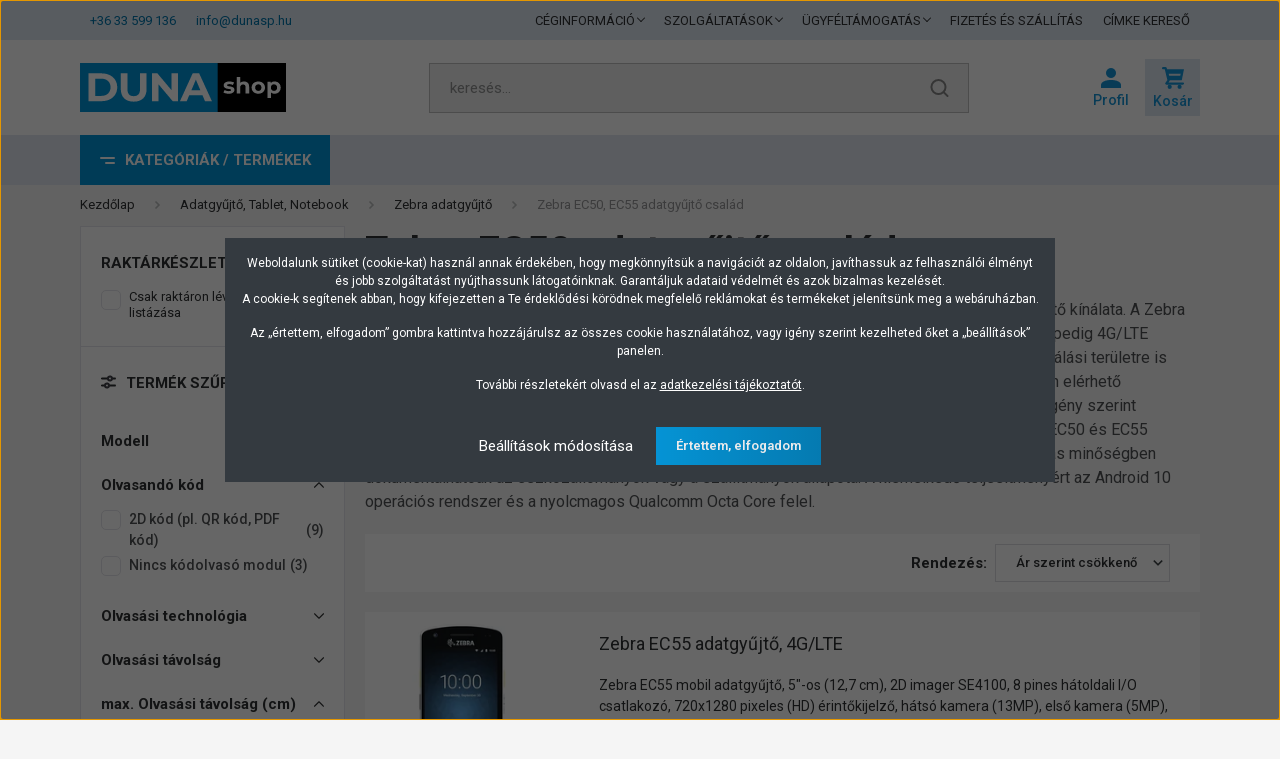

--- FILE ---
content_type: text/html; charset=UTF-8
request_url: https://www.dunasp.hu/adatgyujto/zebra-adatgyujto/zebra-ec50-ec55-adatgyujto-csalad?sort=p.price&order=DESC&page=1
body_size: 45623
content:
<!DOCTYPE html>
<html lang="hu" dir="ltr">
<head>
    <title>Zebra EC50, EC55 adatgyűjtő család, Zebra adatgyűjtő - 1. oldal</title>
    <meta charset="utf-8">
    <meta name="keywords" content="Zebra EC50, EC55 adatgyűjtő család, Zebra adatgyűjtő">
    <meta name="description" content="Zebra EC50 adatgyűjtő verhetetlen áron, gyors szállítási határidővel! Vásároljon egyszerűen és biztonságosan! - 1. oldal">
    <meta name="robots" content="noindex, nofollow">
    <meta property="og:title" content="Zebra EC50, EC55 adatgyűjtő család, Zebra adatgyűjtő" />
    <meta property="og:description" content="Zebra EC50 adatgyűjtő verhetetlen áron, gyors szállítási határidővel! Vásároljon egyszerűen és biztonságosan!" />
    <meta property="og:type" content="website" />
    <meta property="og:url" content="https://www.dunasp.hu/adatgyujto/zebra-adatgyujto/zebra-ec50-ec55-adatgyujto-csalad?sort=p.price&amp;order=DESC&amp;page=1" />
    <meta property="og:image" content="https://vonalkodetikett.cdn.shoprenter.hu/custom/vonalkodetikett/image/cache/w1200h628q100/product/adatgyujto/zebra-ec55-adatgyujto-1.jpg.webp?lastmod=0.1665506063" />
    <link href="https://vonalkodetikett.cdn.shoprenter.hu/custom/vonalkodetikett/image/data/design/2025/dunashop-favicon-2025-96x96.png?lastmod=1742882999.1665506063" rel="icon" />
    <link href="https://vonalkodetikett.cdn.shoprenter.hu/custom/vonalkodetikett/image/data/design/2025/dunashop-favicon-2025-96x96.png?lastmod=1742882999.1665506063" rel="apple-touch-icon" />
    <base href="https://www.dunasp.hu:443" />
    <meta name="p:domain_verify" content="ab977d21c747510ec97ad71d095d0083"/>
<meta name="facebook-domain-verification" content="c04xfceudzy4tt99dves7e0s0hv960" />

    <meta name="viewport" content="width=device-width, initial-scale=1, maximum-scale=1, user-scalable=0">
            <link href="https://www.dunasp.hu/adatgyujto/zebra-adatgyujto/zebra-ec50-ec55-adatgyujto-csalad" rel="canonical">
    
            
                    
                <link rel="preconnect" href="https://fonts.gstatic.com" />
    <link rel="preload" as="style" href="https://fonts.googleapis.com/css2?family=Barlow:ital,wght@0,300;0,400;0,500;0,600;0,700;1,300;1,400;1,500;1,600;1,700&display=swap" />
    <link rel="stylesheet" href="https://fonts.googleapis.com/css2?family=Barlow:ital,wght@0,300;0,400;0,500;0,600;0,700;1,300;1,400;1,500;1,600;1,700&display=swap" media="print" onload="this.media='all'" />
    <noscript>
        <link rel="stylesheet" href="https://fonts.googleapis.com/css2?family=Barlow:ital,wght@0,300;0,400;0,500;0,600;0,700;1,300;1,400;1,500;1,600;1,700&display=swap" />
    </noscript>
    <link href="https://cdnjs.cloudflare.com/ajax/libs/fancybox/3.5.7/jquery.fancybox.min.css" rel="stylesheet" media="print" onload="this.media='all'"/>

            <link rel="stylesheet" href="https://vonalkodetikett.cdn.shoprenter.hu/web/compiled/css/jquery_ui.css?v=1768982352" media="screen">
            <link rel="stylesheet" href="https://vonalkodetikett.cdn.shoprenter.hu/custom/vonalkodetikett/catalog/view/theme/madrid_global/style/1767723329.1689691390.0.1756306494.css?v=null.1665506063" media="all">
            <link rel="stylesheet" href="https://vonalkodetikett.cdn.shoprenter.hu/custom/vonalkodetikett/catalog/view/theme/madrid_global/stylesheet/stylesheet.css?v=1756306494" media="screen">
        <script>
        window.nonProductQuality = 100;
    </script>
    <script src="https://vonalkodetikett.cdn.shoprenter.hu/catalog/view/javascript/jquery/jquery-1.10.2.min.js?v=1484139539"></script>

            
    
    <!-- Header JavaScript codes -->
            <script src="https://vonalkodetikett.cdn.shoprenter.hu/web/compiled/js/countdown.js?v=1768982351"></script>
                    <script src="https://vonalkodetikett.cdn.shoprenter.hu/web/compiled/js/base.js?v=1768982351"></script>
                    <script src="https://vonalkodetikett.cdn.shoprenter.hu/web/compiled/js/before_starter2_head.js?v=1768982351"></script>
                    <script src="https://vonalkodetikett.cdn.shoprenter.hu/web/compiled/js/before_starter2_productpage.js?v=1768982351"></script>
                    <script src="https://vonalkodetikett.cdn.shoprenter.hu/web/compiled/js/nanobar.js?v=1768982351"></script>
                    <script src="https://vonalkodetikett.cdn.shoprenter.hu/web/compiled/js/listpage.js?v=1768982351"></script>
                    <script src="https://vonalkodetikett.cdn.shoprenter.hu/web/compiled/js/compare.js?v=1768982351"></script>
                    <!-- Header jQuery onLoad scripts -->
    <script>window.countdownFormat='%D:%H:%M:%S';var BASEURL='https://www.dunasp.hu';Currency={"symbol_left":"","symbol_right":" Ft","decimal_place":0,"decimal_point":",","thousand_point":".","currency":"HUF","value":1};function setAutoHelpTitles(){$('.autohelp[title]').each(function(){if(!$(this).parents('.aurora-scroll-mode').length){$(this).attr('rel',$(this).attr('title'));$(this).removeAttr('title');$(this).qtip({content:{text:$(this).attr('rel')},hide:{fixed:true},position:{corner:{target:'topMiddle',tooltip:'bottomMiddle'},adjust:{screen:true}},style:{border:{color:'#0ca3d6'},background:'#ebebeb',width:500}});}});}
var widgetArray={"widget-62":true,"widget-system_manufacturer":true,"widget-55":true,"widget-98":true,"widget-116":true,"widget-141":true,"widget-50":true,"widget-42":true,"widget-126":false,"widget-54":true,"widget-128":true,"widget-73":true,"widget-72":true,"widget-93":true,"widget-97":true,"widget-125":true,"widget-123":true,"widget-35":true,"widget-53":true,"widget-27":true,"widget-90":true,"widget-143":false,"widget-101":true,"widget-16":false,"widget-25":true,"widget-108":true,"widget-124":true,"widget-52":true,"widget-37":true,"widget-154":true,"widget-76":true,"widget-17":true,"widget-80":true,"widget-96":true,"widget-26":true,"widget-19":true,"widget-24":true,"widget-81":false,"widget-146":false,"widget-91":true,"widget-120":true,"widget-40":true,"widget-29":true,"widget-115":true,"widget-112":false,"widget-94":true,"widget-18":true,"widget-153":true,"widget-92":true,"widget-122":true,"widget-114":true,"widget-56":true,"widget-28":true,"widget-64":false,"widget-82":false,"widget-111":true,"widget-110":true,"widget-95":true,"widget-67":true,"widget-60":true,"widget-170":false,"widget-30":true,"widget-113":true,"widget-109":false,"widget-127":false,"widget-66":false,"widget-65":false,"widget-71":true,"widget-159":false,"widget-41":true,"widget-38":false,"widget-39":false,"widget-75":true,"widget-57":false,"widget-180":false,"widget-100":true,"widget-45":true,"widget-162":false,"widget-161":false,"widget-158":false,"widget-172":false,"widget-182":false,"widget-173":false,"widget-58":false,"widget-157":false,"widget-185":true,"widget-49":true,"widget-167":true,"widget-68":false,"widget-36":true,"widget-145":false,"widget-166":false,"widget-156":false,"widget-74":true,"widget-178":false,"widget-179":false,"widget-152":false,"widget-151":false,"widget-150":false,"widget-149":false,"widget-155":true,"widget-148":false,"widget-144":true,"widget-system_price":true};$(document).ready(function(){setAutoHelpTitles();});$(window).load(function(){$('.checkbox-list .slice-with-title .slice-options').hide()
$('.checkbox-list .slice-with-title .slice-title a').click(function(){$(this).parents('.slice').find('.slice-options').slideToggle('slow');});$('.radio-list .slice-with-title .slice-options').hide()
$('.radio-list .slice-with-title .slice-title a').click(function(){$(this).parents('.slice').find('.slice-options').slideToggle('slow');});window.filter_overlay.boxStatus=1;window.filter_overlay.contentStatus=0;});</script><script src="https://vonalkodetikett.cdn.shoprenter.hu/web/compiled/js/vue/manifest.bundle.js?v=1768982348"></script><script>var ShopRenter=ShopRenter||{};ShopRenter.onCartUpdate=function(callable){document.addEventListener('cartChanged',callable)};ShopRenter.onItemAdd=function(callable){document.addEventListener('AddToCart',callable)};ShopRenter.onItemDelete=function(callable){document.addEventListener('deleteCart',callable)};ShopRenter.onSearchResultViewed=function(callable){document.addEventListener('AuroraSearchResultViewed',callable)};ShopRenter.onSubscribedForNewsletter=function(callable){document.addEventListener('AuroraSubscribedForNewsletter',callable)};ShopRenter.onCheckoutInitiated=function(callable){document.addEventListener('AuroraCheckoutInitiated',callable)};ShopRenter.onCheckoutShippingInfoAdded=function(callable){document.addEventListener('AuroraCheckoutShippingInfoAdded',callable)};ShopRenter.onCheckoutPaymentInfoAdded=function(callable){document.addEventListener('AuroraCheckoutPaymentInfoAdded',callable)};ShopRenter.onCheckoutOrderConfirmed=function(callable){document.addEventListener('AuroraCheckoutOrderConfirmed',callable)};ShopRenter.onCheckoutOrderPaid=function(callable){document.addEventListener('AuroraOrderPaid',callable)};ShopRenter.onCheckoutOrderPaidUnsuccessful=function(callable){document.addEventListener('AuroraOrderPaidUnsuccessful',callable)};ShopRenter.onProductPageViewed=function(callable){document.addEventListener('AuroraProductPageViewed',callable)};ShopRenter.onMarketingConsentChanged=function(callable){document.addEventListener('AuroraMarketingConsentChanged',callable)};ShopRenter.onCustomerRegistered=function(callable){document.addEventListener('AuroraCustomerRegistered',callable)};ShopRenter.onCustomerLoggedIn=function(callable){document.addEventListener('AuroraCustomerLoggedIn',callable)};ShopRenter.onCustomerUpdated=function(callable){document.addEventListener('AuroraCustomerUpdated',callable)};ShopRenter.onCartPageViewed=function(callable){document.addEventListener('AuroraCartPageViewed',callable)};ShopRenter.customer={"userId":0,"userClientIP":"3.141.47.29","userGroupId":8,"customerGroupTaxMode":"gross","customerGroupPriceMode":"net_tax_gross","email":"","phoneNumber":"","name":{"firstName":"","lastName":""}};ShopRenter.theme={"name":"madrid_global","family":"madrid","parent":""};ShopRenter.shop={"name":"vonalkodetikett","locale":"hu","currency":{"code":"HUF","rate":1},"domain":"vonalkodetikett.myshoprenter.hu"};ShopRenter.page={"route":"product\/list","queryString":"adatgyujto\/zebra-adatgyujto\/zebra-ec50-ec55-adatgyujto-csalad?sort=p.price&amp;order=DESC&amp;page=1"};ShopRenter.formSubmit=function(form,callback){callback();};let loadedAsyncScriptCount=0;function asyncScriptLoaded(position){loadedAsyncScriptCount++;if(position==='body'){if(document.querySelectorAll('.async-script-tag').length===loadedAsyncScriptCount){if(/complete|interactive|loaded/.test(document.readyState)){document.dispatchEvent(new CustomEvent('asyncScriptsLoaded',{}));}else{document.addEventListener('DOMContentLoaded',()=>{document.dispatchEvent(new CustomEvent('asyncScriptsLoaded',{}));});}}}}</script><script type="text/javascript"src="https://vonalkodetikett.cdn.shoprenter.hu/web/compiled/js/vue/customerEventDispatcher.bundle.js?v=1768982348"></script>                <script>window["bp"]=window["bp"]||function(){(window["bp"].q=window["bp"].q||[]).push(arguments);};window["bp"].l=1*new Date();scriptElement=document.createElement("script");firstScript=document.getElementsByTagName("script")[0];scriptElement.async=true;scriptElement.src='https://pixel.barion.com/bp.js';firstScript.parentNode.insertBefore(scriptElement,firstScript);window['barion_pixel_id']='BP-0v4lhjgFeK-75';bp('init','addBarionPixelId','BP-0v4lhjgFeK-75');</script><noscript>
    <img height="1" width="1" style="display:none" alt="Barion Pixel" src="https://pixel.barion.com/a.gif?ba_pixel_id='BP-0v4lhjgFeK-75'&ev=contentView&noscript=1">
</noscript>
                        <script type="text/javascript" src="https://vonalkodetikett.cdn.shoprenter.hu/web/compiled/js/vue/fullBarionPixel.bundle.js?v=1768982348"></script>


            
            <script>window.dataLayer=window.dataLayer||[];function gtag(){dataLayer.push(arguments)};var ShopRenter=ShopRenter||{};ShopRenter.config=ShopRenter.config||{};ShopRenter.config.googleConsentModeDefaultValue="denied";</script>                        <script type="text/javascript" src="https://vonalkodetikett.cdn.shoprenter.hu/web/compiled/js/vue/googleConsentMode.bundle.js?v=1768982348"></script>

            
            <!-- Google Tag Manager -->
<script>(function(w,d,s,l,i){w[l]=w[l]||[];w[l].push({'gtm.start':
new Date().getTime(),event:'gtm.js'});var f=d.getElementsByTagName(s)[0],
j=d.createElement(s),dl=l!='dataLayer'?'&l='+l:'';j.async=true;j.src=
'https://www.googletagmanager.com/gtm.js?id='+i+dl;f.parentNode.insertBefore(j,f);
})(window,document,'script','dataLayer','GTM-T5Z3MTW');</script>
<!-- End Google Tag Manager -->
            <!-- Global site tag (gtag.js) - Google Ads: 1051796782 -->
<script async src="https://www.googletagmanager.com/gtag/js?id=AW-1051796782"></script>
<script>
  window.dataLayer = window.dataLayer || [];
  function gtag(){dataLayer.push(arguments);}
  gtag('js', new Date());

  gtag('config', 'AW-1051796782');
</script>

<!-- Global site tag (gtag.js) - Google Ads: 618198100 -->
<script async src="https://www.googletagmanager.com/gtag/js?id=AW-618198100"></script>
<script>
  window.dataLayer = window.dataLayer || [];
  function gtag(){dataLayer.push(arguments);}
  gtag('js', new Date());

  gtag('config', 'AW-618198100');
</script>


            
                <!--Global site tag(gtag.js)--><script async src="https://www.googletagmanager.com/gtag/js?id=G-VZX6T17G1D"></script><script>window.dataLayer=window.dataLayer||[];function gtag(){dataLayer.push(arguments);}
gtag('js',new Date());gtag('config','G-VZX6T17G1D');gtag('config','AW-1051796782',{"allow_enhanced_conversions":true});gtag('config','AW-618198100',{"allow_enhanced_conversions":true});gtag('config','AW-622852866',{"allow_enhanced_conversions":true});</script>                                <script type="text/javascript" src="https://vonalkodetikett.cdn.shoprenter.hu/web/compiled/js/vue/GA4EventSender.bundle.js?v=1768982348"></script>

    
    
</head>

    
<body id="body" class="page-body product-list-body category-list-body show-quantity-in-module madrid_global-body desktop-device-body vertical-category-menu " role="document">
<script>ShopRenter.theme.breakpoints={'xs':0,'sm':576,'md':768,'lg':992,'xl':1200,'xxl':1400}</script><!--Google Tag Manager(noscript)--><noscript><iframe src="https://www.googletagmanager.com/ns.html?id=GTM-T5Z3MTW"
height="0"width="0"style="display:none;visibility:hidden"></iframe></noscript><!--End Google Tag Manager(noscript)-->
                    

<!-- cached --><div class="Fixed nanobar bg-dark js-nanobar-first-login">
    <div class="container nanobar-container">
        <div class="row flex-column flex-sm-row">
            <div class="col-12 col-sm-6 col-lg-8 nanobar-text-cookies align-self-center text-sm-left">
                <p>Weboldalunk sütiket (cookie-kat) használ annak érdekében, hogy megkönnyítsük a navigációt az oldalon, javíthassuk az felhasználói élményt és jobb szolgáltatást nyújthassunk látogatóinknak. <span class="mobile-br">Garantáljuk adataid védelmét és azok bizalmas kezelését.</span><br />
	<span class="mobile-nanobar-none">A cookie-k segítenek abban, hogy kifejezetten a Te érdeklődési körödnek megfelelő reklámokat és termékeket jelenítsünk meg a webáruházban.</span>
</p>
<p class="mobile-nanobar-none">Az „értettem, elfogadom” gombra kattintva hozzájárulsz az összes cookie használatához, vagy igény szerint kezelheted őket a „beállítások” panelen.
</p>
<p>További részletekért olvasd el az <a href="/adatkezeles">adatkezelési tájékoztatót</a>.
</p>
            </div>
            <div class="col-12 col-sm-6 col-lg-4 nanobar-buttons m-sm-0 text-center text-sm-right">
                <a href="#" class="btn btn-link nanobar-settings-button js-nanobar-settings-button">
                    Beállítások módosítása
                </a>
                <a href="#" class="btn btn-primary nanobar-btn js-nanobar-close-cookies" data-button-save-text="Beállítások mentése">
                    Értettem, elfogadom
                </a>
            </div>
        </div>
        <div class="nanobar-cookies js-nanobar-cookies flex-column flex-sm-row text-left pt-3 mt-3" style="display: none;">
            <div class="form-check pt-2 pb-2 pr-2 mb-0">
                <input class="form-check-input" type="checkbox" name="required_cookies" disabled checked />
                <label class="form-check-label">
                    Szükséges cookie-k
                    <div class="cookies-help-text text-muted">
                        Ezek a cookie-k segítenek abban, hogy a webáruház használható és működőképes legyen.
                    </div>
                </label>
            </div>
            <div class="form-check pt-2 pb-2 pr-2 mb-0">
                <input class="form-check-input js-nanobar-marketing-cookies" type="checkbox" name="marketing_cookies"
                         checked />
                <label class="form-check-label">
                    Marketing cookie-k
                    <div class="cookies-help-text text-muted">
                        Ezeket a cookie-k segítenek abban, hogy az Ön érdeklődési körének megfelelő reklámokat és termékeket jelenítsük meg a webáruházban.
                    </div>
                </label>
            </div>
        </div>
    </div>
</div>

<script>
    (function ($) {
        $(document).ready(function () {
            new AuroraNanobar.FirstLogNanobarCheckbox(jQuery('.js-nanobar-first-login'), 'modal');
        });
    })(jQuery);
</script>
<!-- /cached -->
<!-- cached --><div class="Fixed nanobar bg-dark js-nanobar-free-shipping">
    <div class="container nanobar-container">
        <button type="button" class="close js-nanobar-close" aria-label="Close">
            <span aria-hidden="true">&times;</span>
        </button>
        <div class="nanobar-text px-3"></div>
    </div>
</div>

<script>$(document).ready(function(){document.nanobarInstance=new AuroraNanobar.FreeShippingNanobar($('.js-nanobar-free-shipping'),'modal','0','','1');});</script><!-- /cached -->
                <!-- page-wrap -->

                <div class="page-wrap">
                                                

    <header class="sticky-head">
        <div class="sticky-head-inner">
                    <div class="header-top-line">
                <div class="container">
                    <div class="header-top d-flex justify-content-between">
						<div id="section-extra_contact" class="section-wrapper ">
    
    <div class="d-flex extra-top-contact">
								<ul class="d-flex extra-top-contact-items no-ul">
					                
						<li class="extra-top-contact-item">
							<a href="tel:+3633599136" class="extra-top-contact-link">+36 33 599 136</a>
						</li>
					                
						<li class="extra-top-contact-item">
							<a href="mailto:info@dunasp.hu" class="extra-top-contact-link">info@dunasp.hu</a>
						</li>
									</ul>
			</div>

</div>
                        <!-- cached -->
    <ul class="nav headermenu-list">
                    <li class="nav-item dropdown">
                <a href="https://www.dunasp.hu/ceginformaciok"
                   target="_self"
                   class="nav-link  dropdown-toggle"
                    title="CÉGINFORMÁCIÓ"
                >
                    CÉGINFORMÁCIÓ
                </a>
                                    <ul class="dropdown-hover-menu">
                                                    <li class="dropdown-item">
                                <a href="https://www.dunasp.hu/rolunk" title="Kik vagyunk?" target="_self">
                                    Kik vagyunk?
                                </a>
                            </li>
                                                    <li class="dropdown-item">
                                <a href="https://www.dunasp.hu/kapcsolat" title="Elérhetőségek" target="_self">
                                    Elérhetőségek
                                </a>
                            </li>
                                                    <li class="dropdown-item">
                                <a href="https://www.dunasp.hu/index.php?route=product/manufacturers" title="Partnereink" target="_self">
                                    Partnereink
                                </a>
                            </li>
                                            </ul>
                            </li>
                    <li class="nav-item dropdown">
                <a href="https://www.dunasp.hu/szolgaltatas"
                   target="_self"
                   class="nav-link  dropdown-toggle"
                    title="SZOLGÁLTATÁSOK"
                >
                    SZOLGÁLTATÁSOK
                </a>
                                    <ul class="dropdown-hover-menu">
                                                    <li class="dropdown-item">
                                <a href="https://www.dunasp.hu/cimke-keszites" title="Címke készítés" target="_self">
                                    Címke készítés
                                </a>
                            </li>
                                                    <li class="dropdown-item">
                                <a href="https://www.dunasp.hu/szolgaltatas/cimkenyomtatas/" title="Címkenyomtatás" target="_self">
                                    Címkenyomtatás
                                </a>
                            </li>
                                                    <li class="dropdown-item">
                                <a href="https://www.dunasp.hu/szolgaltatas/plasztik-kartya-nyomtatas" title="Plasztik kártya nyomtatás" target="_self">
                                    Plasztik kártya nyomtatás
                                </a>
                            </li>
                                                    <li class="dropdown-item">
                                <a href="https://www.dunasp.hu/eszkoz-berles" title="Eszköz bérlés" target="_self">
                                    Eszköz bérlés
                                </a>
                            </li>
                                                    <li class="dropdown-item">
                                <a href="https://www.dunasp.hu/szerviz" title="Szerviz" target="_self">
                                    Szerviz
                                </a>
                            </li>
                                                    <li class="dropdown-item">
                                <a href="https://www.dunasp.hu/szaktanacsadas-beuzemeles" title="Üzembehelyezés, tanácsadás" target="_self">
                                    Üzembehelyezés, tanácsadás
                                </a>
                            </li>
                                            </ul>
                            </li>
                    <li class="nav-item dropdown">
                <a href="https://www.dunasp.hu/ugyfeltamogatas"
                   target="_self"
                   class="nav-link  dropdown-toggle"
                    title="ÜGYFÉLTÁMOGATÁS"
                >
                    ÜGYFÉLTÁMOGATÁS
                </a>
                                    <ul class="dropdown-hover-menu">
                                                    <li class="dropdown-item">
                                <a href="https://www.dunasp.hu/hirek" title="Hírek" target="_self">
                                    Hírek
                                </a>
                            </li>
                                                    <li class="dropdown-item">
                                <a href="https://www.dunasp.hu/tudastar" title="Tudástár" target="_self">
                                    Tudástár
                                </a>
                            </li>
                                                    <li class="dropdown-item">
                                <a href="https://www.dunasp.hu/videotar" title="Videotár" target="_self">
                                    Videotár
                                </a>
                            </li>
                                                    <li class="dropdown-item">
                                <a href="https://www.dunasp.hu/ugyfeltamogatas-vasarlasi-utmutato" title="Vásárlási útmutatók" target="_self">
                                    Vásárlási útmutatók
                                </a>
                            </li>
                                            </ul>
                            </li>
                    <li class="nav-item">
                <a href="https://www.dunasp.hu/fizetes-szallitas"
                   target="_self"
                   class="nav-link "
                    title="FIZETÉS ÉS SZÁLLÍTÁS"
                >
                    FIZETÉS ÉS SZÁLLÍTÁS
                </a>
                            </li>
                    <li class="nav-item">
                <a href="https://www.dunasp.hu/tekercses-cimke-kereso"
                   target="_self"
                   class="nav-link "
                    title="CÍMKE KERESŐ"
                >
                    CÍMKE KERESŐ
                </a>
                            </li>
            </ul>
    <!-- /cached -->
                        
                        
                    </div>
                </div>
            </div>
            <div class="header-middle-line ">
                <div class="container">
                    <div class="header-middle">
                        <nav class="navbar navbar-expand-lg">
                            <button id="js-hamburger-icon" class="d-flex d-lg-none" title="Menü">
                                <div class="hamburger-icon position-relative">
                                    <div class="hamburger-icon-line position-absolute line-1"></div>
									<div class="hamburger-icon-line position-absolute line-2"></div>
                                    <div class="hamburger-icon-line position-absolute line-3"></div>
                                </div>
                            </button>
                                                            <!-- cached -->
    <a class="navbar-brand" href="/"><img style="border: 0; max-width: 206px;" src="https://vonalkodetikett.cdn.shoprenter.hu/custom/vonalkodetikett/image/data/design/2025/dunashop-logo-2025-370x90.svg?v=1742886481" title="Duna Shop" alt="Duna Shop" /></a>
<!-- /cached -->
                                
<div class="dropdown search-module d-flex">
    <div class="input-group">
        <input class="form-control disableAutocomplete" type="text" placeholder="keresés..." value=""
               id="filter_keyword" 
               onclick="this.value=(this.value==this.defaultValue)?'':this.value;"/>
        <div class="input-group-append">
            <button title="Keresés" class="btn btn-link" onclick="moduleSearch();">
                <svg width="19" height="18" viewBox="0 0 19 18" fill="none" xmlns="http://www.w3.org/2000/svg">
    <path d="M17.4492 17L13.4492 13M8.47698 15.0555C4.59557 15.0555 1.44922 11.9092 1.44922 8.02776C1.44922 4.14635 4.59557 1 8.47698 1C12.3584 1 15.5047 4.14635 15.5047 8.02776C15.5047 11.9092 12.3584 15.0555 8.47698 15.0555Z" stroke="currentColor" stroke-width="2" stroke-linecap="round" stroke-linejoin="round"/>
</svg>

            </button>
        </div>
    </div>

    <input type="hidden" id="filter_description" value="0"/>
    <input type="hidden" id="search_shopname" value="vonalkodetikett"/>
    <div id="results" class="dropdown-menu search-results p-0"></div>
</div>



                                                                                                                <div id="js-wishlist-module-wrapper">
                                
                            </div>
                                                        <!-- cached -->
    <ul class="nav login-list">
                    <li class="nav-item">
                <a class="nav-link header-middle-right-link" href="index.php?route=account/login" title="Belépés / Regisztráció">
                    <span class="header-user-icon">
                        <svg version="1.1"  xmlns="http://www.w3.org/2000/svg" xmlns:xlink="http://www.w3.org/1999/xlink" x="0px" y="0px"
	 width="20" height="20" fill="currentColor" viewBox="0 0 512 512" style="enable-background:new 0 0 512 512;" xml:space="preserve">
<g>
	<g>
		<path d="M0,435.2V512h512v-76.8C512,263.68,0,263.68,0,435.2z"/>
	</g>
</g>
<g>
	<g>
		<circle cx="256" cy="128" r="128"/>
	</g>
</g>

</svg>
                    </span>
                </a>
            </li>
            </ul>
<!-- /cached -->
                            <div id="header-cart-wrapper">
                                <div id="js-cart">
                                    <hx:include src="/_fragment?_path=_format%3Dhtml%26_locale%3Den%26_controller%3Dmodule%252Fcart&amp;_hash=onY52osfNZGSMaxg1TbCcncoZRLnOQAvzynTneICJN8%3D"></hx:include>
                                </div>
                            </div>
                        </nav>
                    </div>
                </div>
            </div>
            <div class="header-bottom-line d-none d-lg-block">
                <div class="container d-flex align-items-center">
                    


                    
            <div id="module_category_wrapper" class="module-category-wrapper">
        <div id="category" class="module content-module header-position category-module" >
                    <div class="module-head">
                            <span class="category-menu-hamburger-icon"></span>
                        <div class="module-head-title">Kategóriák / Termékek</div>
        </div>
            <div class="module-body">
                    <div id="category-nav">
        

    <ul class="nav nav-pills category category-menu sf-menu sf-horizontal builded">
        <li id="cat_157" class="nav-item item category-list module-list parent even dropDownParent align-0">
    <a href="https://www.dunasp.hu/cimkenyomtato" class="nav-link">
                Címkenyomtató
    </a>
    <div class="children js-subtree-dropdown subtree-dropdown">
        <div style="width: 930px; height: 540px" class="subtree-dropdown-inner p-3">
            <div class="dunasp-custom-menu">
	<div class="row">
		<div class="col-4">
			<ul>
				<li class="dunasp-custom-menu-title"><a href="/cimkenyomtato">Címkenyomtatók</a></li>
				<li><a href="/asztali-cimkenyomtato">Asztali címkenyomtató</a></li>
				<li><a href="/kozepes-teljesitmenyu-cimkenyomtato">Középes teljesítményű címkenyomtató</a></li>
				<li><a href="/ipari-cimkenyomtato">Ipari címkenyomtató</a></li>
				<li><a href="/szines-etikett-cimke-nyomtato">Színes címkenyomtató</a></li>
				<li><a href="/hordozhato-cimke-nyomtato">Hordozható címkenyomtató</a></li>
			</ul>
		</div>

		<div class="col-4">
			<ul>
				<li class="cm-placeholder"> </li>
				<li><a href="/cimkenyomtato-alkatresz">Kiegészítők, alkatrészek</a></li>
				<li><a href="/cimketervezo-cimkenyomtato-szoftver">Címketervező szoftverek</a></li>
			</ul>
		</div>
	</div>
</div>
        </div>
    </div>
</li><li id="cat_160" class="nav-item item category-list module-list parent odd dropDownParent align-0">
    <a href="https://www.dunasp.hu/blokknyomtato-szamlanyomtato" class="nav-link">
                Blokknyomtató
    </a>
    <div class="children js-subtree-dropdown subtree-dropdown">
        <div style="width: 930px; height: 540px" class="subtree-dropdown-inner p-3">
            <div class="dunasp-custom-menu">
	<div class="row">
		<div class="col-6">
			<ul>
				<li class="dunasp-custom-menu-title"><a href="/blokknyomtato-szamlanyomtato">Bokknyomtatók, számlanyomtatók</a></li>
				<li><a href="/asztali-blokknyomtato-szamlanyomtato">Asztali/Pult blokknyomtató</a></li>
				<li><a href="/mobil-blokknyomtato-szamlanyomtato">Hordozható/Mobil blokknyomtató</a></li>
				<li class="dunasp-custom-menu-title"><a href="/hopapirszalag">Kellékanyagok</a></li>
				<li><a href="/hopapirszalag">Hőpapír, számlapapír</a></li>
			</ul>
		</div>
	</div>
</div>
        </div>
    </div>
</li><li id="cat_217" class="nav-item item category-list module-list parent even dropDownParent align-0">
    <a href="https://www.dunasp.hu/plasztik-kartya-nyomtato" class="nav-link">
                Plasztik kártya nyomtató
    </a>
    <div class="children js-subtree-dropdown subtree-dropdown">
        <div style="width: 930px; height: 540px" class="subtree-dropdown-inner p-3">
            <div class="dunasp-custom-menu">
	<div class="row">
		<div class="col-6">
			<ul>
				<li class="dunasp-custom-menu-title"><a href="/kartyanyomtato">Plasztik kártya nyomtatók</a></li>
				<li><a href="/kartyanyomtato-egyoldalas">Egyoldalas plasztik kártya nyomtatók</a></li>
				<li><a href="/kartyanyomtato-ketoldalas-kartyafordito">Kétoldalas plasztik kártya nyomtatók</a></li>
				<li><a href="/kartyatervezo-szoftver">Kártyatervező szoftver</a></li>
				<li class="dunasp-custom-menu-title"><a href="/kartyanyomtato-kellekanyag">Kellékanyagok</a></li>
				<li><a href="/muanyag-pvc-kartya">PVC műanyag kártya</a></li>
				<li><a href="/kartyanyomtato-festekszalag">Festékszalag</a></li>
				<li><a href="/transzfer-film">Transzfer film</a></li>
				<li><a href="/kartyanyomtato-tisztito">Tisztítószer</a></li>
			</ul>
		</div>
	</div>
</div>
        </div>
    </div>
</li><li id="cat_166" class="nav-item item category-list module-list parent odd dropDownParent align-0">
    <a href="https://www.dunasp.hu/vonalkodolvaso" class="nav-link">
                Vonalkódolvasó
    </a>
    <div class="children js-subtree-dropdown subtree-dropdown">
        <div style="width: 930px; height: 540px" class="subtree-dropdown-inner p-3">
            <div class="dunasp-custom-menu">
	<div class="row">
		<div class="col-6">
			<ul>
				<li class="dunasp-custom-menu-title"><a href="/vonalkodolvaso">Vonalkód olvasók</a></li>
				<li><a href="/vonalkodolvaso-vezetekes">Vezetékes vonalkód olvasók</a></li>
				<li><a href="/vonalkodolvaso-vezetek-nelkuli">Vezeték nélküli vonalkód olvasók</a></li>
				<li><a href="/fix-vonalkodolvaso">Fix telepítésű olvasók</a></li>
				<li><a href="/vonalkodolvaso-kiegeszito">Kiegészítők, alkatrészek</a></li>
			</ul>
		</div>
	</div>
</div>
        </div>
    </div>
</li><li id="cat_224" class="nav-item item category-list module-list selected parent even dropDownParent align-0">
    <a href="https://www.dunasp.hu/adatgyujto" class="nav-link">
                Adatgyűjtő, Tablet, Notebook
    </a>
    <div class="children js-subtree-dropdown subtree-dropdown">
        <div style="width: 930px; height: 540px" class="subtree-dropdown-inner p-3">
            <div class="dunasp-custom-menu">
	<div class="row">
		<div class="col-6">
			<ul>
				<li class="dunasp-custom-menu-title"><a href="/adatgyujto">Adatgyűjtők, Tabletek</a></li>
				<li><a href="/adatgyujto-altalanos">Adatgyűjtő általános használatra</a></li>
				<li><a href="/adatgyujto-vallalati">Vállalati felhasználású adatgyűjtő</a></li>
				<li><a href="/adatgyujto-ipari">Ipari kivitelű adatgyűjtő</a></li>
				<li><a href="/tablet-ipari">Ipari tabletek</a></li>
				<li><a href="/ipari-laptop-notebook">Ipari laptop, notebook</a></li>
				<li><a href="/csuklo-terminal">Csukló terminálok</a></li>
				<li><a href="/adatgyujto-kiegeszito">Kiegészítők, alkatrészek</a></li>
			</ul>
		</div>
	</div>
</div>
        </div>
    </div>
</li><li id="cat_186" class="nav-item item category-list module-list odd">
    <a href="https://www.dunasp.hu/arszorzos-merleg" class="nav-link">
                <span>Bolti árszorzós mérleg</span>
    </a>
    </li><li id="cat_158" class="nav-item item category-list module-list parent even dropDownParent align-0">
    <a href="https://www.dunasp.hu/kellekanyagok" class="nav-link">
                Kellékanyagok
    </a>
    <div class="children js-subtree-dropdown subtree-dropdown">
        <div style="width: 930px; height: 540px" class="subtree-dropdown-inner p-3">
            <div class="dunasp-custom-menu">
	<div class="row">
		<div class="col-4">
			<ul>
				<li class="dunasp-custom-menu-title"><a href="/tekercses-cimke">Tekercses etikett címke</a></li>
				<li><a href="/papir-etikett-cimke">Papír címke</a></li>
				<li><a href="/direkt-termal-etikett-cimke">Direkt termál címke</a></li>
				<li><a href="/muanyag-ontapados-etikett-cimke">Műanyag címke</a></li>
				<li class="dunasp-custom-menu-title"><a href="/tekercses-cimke">Címke felhasználás szerint</a></li>
				<li><a href="/magyar-termek-cimke">Magyar termék címke</a></li>
				<li><a href="/kerteszeti-faiskolai-cimke">Kertészeti, faiskolai címke</a></li>
				<li><a href="/ekszercimke">Ékszer címke</a></li>
				<li class="dunasp-custom-menu-others"><a href="/tekercses-cimke">További kategóriák</a></li>
			</ul>
		</div>

		<div class="col-4">
			<ul>
				<li class="dunasp-custom-menu-title"><a href="/a4-ives-ontapado-etikett-cimke">A4 íves etikett címkék</a></li>
				<li><a href="/a4-ives-papir-etikett-cimke">Papír címke</a></li>
				<li><a href="/a4-ives-muanyag-etikett-cimke">Műanyag címke</a></li>
				<li class="dunasp-custom-menu-others"><a href="/a4-ives-ontapado-etikett-cimke">További kategóriák</a></li>
				<li class="dunasp-custom-menu-title"><a href="/kellekanyagok">Egyéb kellékanyagok</a></li>
				<li><a href="/festekszalag">Festékszalag címkenyomtatóhoz</a></li>
				<li><a href="/cimkenyomtato-tintapatron">Tintapatron címkenyomtatóhoz</a></li>
				<li><a href="/kartyanyomtato-kellekanyag">Kártyanyomtató kellékanyag</a></li>
			</ul>
		</div>
	</div>
</div>
        </div>
    </div>
</li><li id="cat_284" class="nav-item item category-list module-list parent odd dropDownParent align-0">
    <a href="https://www.dunasp.hu/tartozekok-alkatreszek" class="nav-link">
                Tartozékok, alkatrészek
    </a>
    <div class="children js-subtree-dropdown subtree-dropdown">
        <div style="width: 930px; height: 540px" class="subtree-dropdown-inner p-3">
            <div class="dunasp-custom-menu">
	<div class="row">
		<div class="col-6">
			<ul>
				<li class="dunasp-custom-menu-title"><a href="/tartozekok-alkatreszek">Kiegészítők, alkatrészek</a></li>
				<li><a href="/tekercses-cimke-csevelo">Címke csévélő</a></li>
				<li><a href="/cimke-tekercs-tarto-allvany">Címke tartó állvány</a></li>
				<li><a href="/tekercses-cimke-adagolo">Címke adagoló</a></li>
				<li><a href="/tekercses-cimkefelrako">Címke felrakó</a></li>
				<li><a href="/cimkenyomtato-alkatresz">Címkenyomtató alkatrészek</a></li>
				<li><a href="/vonalkodolvaso-kiegeszito">Vonalkódolvasó kiegészítők</a></li>
				<li><a href="/adatgyujto-kiegeszito">Adatgyűjtő kiegészítők</a></li>
			</ul>
		</div>
	</div>
</div>
        </div>
    </div>
</li><li id="cat_198" class="nav-item item category-list module-list parent even dropDownParent align-0">
    <a href="https://www.dunasp.hu/csomagolastechnika" class="nav-link">
                Csomagolástechnika
    </a>
    <div class="children js-subtree-dropdown subtree-dropdown">
        <div style="width: 930px; height: 540px" class="subtree-dropdown-inner p-3">
            <div class="dunasp-custom-menu">
	<div class="row">
		<div class="col-6">
			<ul>
				<li class="dunasp-custom-menu-title"><a href="/csomagolastechnika">Csomagolástechnika</a></li>
				<li><a href="/csomagolastechnika/nyomtatott-muanyag-ragasztoszalag">Nyomott műanyag ragasztószalag</a></li>
				<li><a href="/csomagolastechnika/nyomtatott-papir-ragasztoszalag">Nyomott papír ragasztószalag</a></li>
				<li><a href="/ragasztoszalag-csomagoloszalag-pisztoly">Ragasztószalag pisztoly</a></li>
				<li><a href="/kezi-strech-folia">Kézi strech fólia</a></li>
			</ul>
		</div>
	</div>
</div>
        </div>
    </div>
</li><li id="cat_460" class="nav-item item category-list module-list parent odd dropDownParent align-0">
    <a href="https://www.dunasp.hu/vonalkod-szoftver" class="nav-link">
                Szoftverek
    </a>
    <div class="children js-subtree-dropdown subtree-dropdown">
        <div style="width: 930px; height: 540px" class="subtree-dropdown-inner p-3">
            <div class="dunasp-custom-menu">
	<div class="row">
		<div class="col-6">
			<ul>
				<li class="dunasp-custom-menu-title"><a href="/vonalkod-szoftver">Szoftverek</a></li>
				<li><a href="/cimketervezo-cimkenyomtato-szoftver">Címketervező szoftver</a></li>
				<li><a href="/kartyatervezo-szoftver">Kártyatervező szoftver</a></li>
				<li><a href="/adatgyjuto-szoftver">Applikációk</a></li>
			</ul>
		</div>
	</div>
</div>
        </div>
    </div>
</li><li id="cat_222" class="nav-item item category-list module-list even">
    <a href="https://www.dunasp.hu/szaktanacsadas-beuzemeles" class="nav-link">
                <span>Szaktanácsadás, beüzemelés</span>
    </a>
    </li><li id="cat_716" class="nav-item item category-list module-list parent odd dropDownParent align-0">
    <a href="https://www.dunasp.hu/megszunt-termekek" class="nav-link">
                Megszűnt termékek
    </a>
    <div class="children js-subtree-dropdown subtree-dropdown">
        <div style="width: 930px; height: 540px" class="subtree-dropdown-inner p-3">
            <div class="dunasp-custom-menu">
	<div class="row">
		<div class="col-6">
			<ul>
				<li class="dunasp-custom-menu-title"><a href="/megszunt-termekek">Megszűnt, kifutott termékek</a></li>
				<li><a href="/adatgyujto-megszunt">Kifutott adatgyűjtők</a></li>
				<li><a href="/blokknyomtato-szamlanyomtato-megszunt">Kifutott blokknyomtatók</a></li>
				<li><a href="/vonalkod-cimke-nyomtato-megszunt">Kifutott címkenyomtatók</a></li>
				<li><a href="/vonalkod-olvaso-megszunt">Kifutott vonalkódolvasók</a></li>
				<li><a href="/szoftver-megszunt">Kifutott szoftverek</a></li>
				<li><a href="/kellekanyag-megszunt">Kifutott kellékanyagok</a></li>
			</ul>
		</div>
	</div>
</div>
        </div>
    </div>
</li>
    </ul>

    <script>$(function(){$("ul.category").superfish({animation:{opacity:'show'},popUpSelector:".children",delay:400,speed:'normal',hoverClass:'js-sf-hover',onBeforeShow:function(){var customParentBox=$(this).parent();if(customParentBox.length){$ulHeight=customParentBox.position().top;if(!$(this).parent().hasClass("dropDownParent")){$(this).css("top",$ulHeight+"px");}}}});});</script>    </div>
            </div>
                                </div>
    
            </div>
    
					<div id="section-extra_category" class="section-wrapper ">
    
    <div class="d-flex extra-cat-menu-wrap">
				</div>

</div>
                </div>
            </div>
                </div>
    </header>

                            
            <main class="has-sticky">
                        
    <div class="container">
                <nav aria-label="breadcrumb">
        <ol class="breadcrumb" itemscope itemtype="https://schema.org/BreadcrumbList">
                            <li class="breadcrumb-item"  itemprop="itemListElement" itemscope itemtype="https://schema.org/ListItem">
                                            <a itemprop="item" href="https://www.dunasp.hu">
                            <span itemprop="name">Kezdőlap</span>
                        </a>
                    
                    <meta itemprop="position" content="1" />
                </li>
                            <li class="breadcrumb-item"  itemprop="itemListElement" itemscope itemtype="https://schema.org/ListItem">
                                            <a itemprop="item" href="https://www.dunasp.hu/adatgyujto">
                            <span itemprop="name">Adatgyűjtő, Tablet, Notebook</span>
                        </a>
                    
                    <meta itemprop="position" content="2" />
                </li>
                            <li class="breadcrumb-item"  itemprop="itemListElement" itemscope itemtype="https://schema.org/ListItem">
                                            <a itemprop="item" href="https://www.dunasp.hu/adatgyujto/zebra-adatgyujto">
                            <span itemprop="name">Zebra adatgyűjtő</span>
                        </a>
                    
                    <meta itemprop="position" content="3" />
                </li>
                            <li class="breadcrumb-item active" aria-current="page" itemprop="itemListElement" itemscope itemtype="https://schema.org/ListItem">
                                            <span itemprop="name">Zebra EC50, EC55 adatgyűjtő család</span>
                    
                    <meta itemprop="position" content="4" />
                </li>
                    </ol>
    </nav>


        <div class="row">
            <section class="col-lg-9 col-sm-12 col-xs-12 column-content two-column-content column-content-right "
                                         data-number-of-columns-in-category-page="3"
                                                             data-number-of-columns-in-category-page-in-mobile="2"
                                >

                <div>
                                            <div class="page-head">
                                                            <h1 class="page-head-title">Zebra EC50 adatgyűjtő család</h1>
                                                    </div>
                    
                                            <div class="page-body">
                                
            <div class="category-description">A Zebra EC50 és EC55 termékcsaláddal 2021 elején bővült a Zebra Technologies vállalati adatgyűjtő kínálata. A Zebra EC5X adatgyűjtők USB-C, Wi-Fi, Bluetooth és NFC interfésszel vannak felszerelve, az Zebra EC55 pedig 4G/LTE adatkapcsolatra is alkalmas. Az elegáns megjelenésének köszönhetően szinte bármilyen felhasználási területre is alkalmas, legyen az kereskedelmi vagy logisztikai. A Zebra EC50 és EC55 adatgyűjtők opcionálisan elérhető olvasófejjel, amely dekódol minden 1 és 2 dimenziós vonalkódot akár 49,5 cm-es távolságból is. Igény szerint választható a memóriaméret és az akkumulátor teljesítmény (3060 mAh vagy 4180 mAh). A Zebra EC50 és EC55 adatgyűjtők 5 MP első és 13 MP hátsó kamerával vannak felszerelve, amelyek segítségével magas minőségben dokumentálhatóak az eszközállományok vagy a szállítmányok állapota. A kiemelkedő teljesítményért az Android 10 operációs rendszer és a nyolcmagos Qualcomm Octa Core felel. </div>
    
    
    
    
    

            <div class="sortbar sortbar-top d-lg-flex justify-content-lg-between">
            <nav class="d-flex-between flex-column flex-lg-row pagination-wrapper" aria-label="Page navigation">
            <div class="results">1 - 12 / 12 termék</div>
        <ul class="pagination m-0">
                            </ul>
</nav>
            <div class="sort d-flex align-items-center">
    <span class="sort-label mr-2">Rendezés:</span>
    <div class="sort-select">
        <select class="form-control" name="sort" onchange="location = this.value">
                                            <option value="https://www.dunasp.hu/adatgyujto/zebra-adatgyujto/zebra-ec50-ec55-adatgyujto-csalad?sort=pd.name&amp;order=ASC&amp;page=1">Név, A - Z</option>
                                            <option value="https://www.dunasp.hu/adatgyujto/zebra-adatgyujto/zebra-ec50-ec55-adatgyujto-csalad?sort=pd.name&amp;order=DESC&amp;page=1">Név, Z - A</option>
                                            <option value="https://www.dunasp.hu/adatgyujto/zebra-adatgyujto/zebra-ec50-ec55-adatgyujto-csalad?sort=p.price&amp;order=ASC&amp;page=1">Ár szerint növekvő</option>
                                            <option value="https://www.dunasp.hu/adatgyujto/zebra-adatgyujto/zebra-ec50-ec55-adatgyujto-csalad?sort=p.price&amp;order=DESC&amp;page=1"selected="selected">Ár szerint csökkenő</option>
                                            <option value="https://www.dunasp.hu/adatgyujto/zebra-adatgyujto/zebra-ec50-ec55-adatgyujto-csalad?sort=p.date_available&amp;order=DESC&amp;page=1">Elérhetőség, legújabb</option>
                                            <option value="https://www.dunasp.hu/adatgyujto/zebra-adatgyujto/zebra-ec50-ec55-adatgyujto-csalad?sort=bestseller&amp;order=DESC&amp;page=1">Legtöbbet vásárolt</option>
                    </select>
    </div>
</div>
        </div>

        <div class="snapshot-list-container">
            <div class="product-snapshot-horizontal snapshot_horizontal list grid-style list_with_divs" id="snapshot_horizontal"><div class="product-snapshot list_div_item">    <div class="card product-card  mobile-simple-view" >
    <div class="row product-card-row">
        <div class="col-3 product-card-left">
                            <div class="position-absolute">
                    

<div class="product_badges vertical-orientation">
    </div>

                </div>
                        <div class="product-card-image d-flex-center list_picture">
                
                <a class="img-thumbnail-link" href="https://www.dunasp.hu/zebra-ec55-adatgyujto-ec55bk-21b243-a6" title="Zebra EC55 adatgyűjtő">
                                            <img src="[data-uri]" data-src="https://vonalkodetikett.cdn.shoprenter.hu/custom/vonalkodetikett/image/cache/w221h221q100/product/adatgyujto/zebra-ec55-adatgyujto-1.jpg.webp?lastmod=1720628533.1665506063" class="card-img img-thumbnail" title="Zebra EC55 adatgyűjtő" alt="Zebra EC55 adatgyűjtő"  />
                                    </a>
            </div>
                        
        </div>
        <div class="col-9 product-card-right">
            <div class="card-body p-0">
                <h2 class="product-card-item product-card-title h4">
    <a href="https://www.dunasp.hu/zebra-ec55-adatgyujto-ec55bk-21b243-a6" title="Zebra EC55 adatgyűjtő">Zebra EC55 adatgyűjtő, 4G/LTE</a>
    </h2>    <div class="product-card-item product-card-description">
        Zebra EC55 mobil adatgyűjtő, 5"-os (12,7 cm), 2D imager SE4100, 8 pines hátoldali I/O csatlakozó, 720x1280 pixeles (HD) érintőkijelző, hátsó kamera (13MP), első kamera (5MP), 4G/LTE (nano SIM/eSIM), GPS, USB-C, Bluetooth 5.0, Wi-Fi (802.11ac), NFC, Micro SD-Slot, Android 10 (GMS), Qualcomm Octa-core 2,2 GHz, 4 GB RAM, 64 GB Flash, 4180 mAh akkumulátor, IP67, Fekete/Ezüst
    </div>
<div class="product-card-item product-card-sku">
    <span>Cikkszám:</span> EC55BK-21B243-A6
</div>    <div class="product-card-item product-card-stock stock-status-id-131" style="color:#0066ff">
        Rendelhető
</div>    <div class="product-card-item product-card-price d-flex flex-row flex-wrap">
                    <span class="product-price">395.410 Ft + ÁFA</span>
                            <span class="product-price-postfix"> (502.171 Ft)</span>
                            </div>
<div class="product-card-item product-card-compare">
    <div class="compare-checkbox-button custom-control custom-checkbox"
     onclick="CompareHandler.toggleList(89769,event);">
    <input type="checkbox" id="compare-checkbox-89769" class="custom-control-input cursor-pointer js-compare-checkbox-89769"           onclick="CompareHandler.toggleList(89769, event);" />
    <label for="compare-checkbox-89769" class="custom-control-label cursor-pointer">Összehasonlítás</label>
</div>

</div>
                <div class="card-actions row">
                    <div class="col-auto col-details">
                        <div class="product-card-item product-card-details">
    <a class="btn btn-secondary" href="https://www.dunasp.hu/zebra-ec55-adatgyujto-ec55bk-21b243-a6">
        Részletek
    </a>
</div>
                    </div>
                    <div class="col-auto col-addtocart">
                        <div class="product-card-item product-card-cart-button list_addtocart">
    <input type="hidden" name="quantity" value="1"/><a rel="nofollow, noindex" href="https://www.dunasp.hu/index.php?route=checkout/cart&product_id=89769&quantity=1" data-product-id="89769" data-name="Zebra EC55 adatgyűjtő, 4G/LTE" data-price="502170.7" data-quantity-name="db" data-price-without-currency="502170.70" data-currency="HUF" data-product-sku="EC55BK-21B243-A6" data-brand="Zebra"  class="button btn btn-primary button-add-to-cart"><span>Kosárba</span></a>
</div>
                    </div>

                    <input type="hidden" name="product_id" value="89769"/>
                </div>
            </div>
        </div>
    </div>
</div></div><div class="product-snapshot list_div_item">    <div class="card product-card  mobile-simple-view" >
    <div class="row product-card-row">
        <div class="col-3 product-card-left">
                            <div class="position-absolute">
                    

<div class="product_badges vertical-orientation">
    </div>

                </div>
                        <div class="product-card-image d-flex-center list_picture">
                
                <a class="img-thumbnail-link" href="https://www.dunasp.hu/zebra-ec55-adatgyujto-ec55bk-21b242-a6" title="Zebra EC55 adatgyűjtő">
                                            <img src="[data-uri]" data-src="https://vonalkodetikett.cdn.shoprenter.hu/custom/vonalkodetikett/image/cache/w221h221q100/product/adatgyujto/zebra-ec55-adatgyujto-1.jpg.webp?lastmod=1720628533.1665506063" class="card-img img-thumbnail" title="Zebra EC55 adatgyűjtő" alt="Zebra EC55 adatgyűjtő"  />
                                    </a>
            </div>
                        
        </div>
        <div class="col-9 product-card-right">
            <div class="card-body p-0">
                <h2 class="product-card-item product-card-title h4">
    <a href="https://www.dunasp.hu/zebra-ec55-adatgyujto-ec55bk-21b242-a6" title="Zebra EC55 adatgyűjtő">Zebra EC55 adatgyűjtő, 4G/LTE</a>
    </h2>    <div class="product-card-item product-card-description">
        Zebra EC55 mobil adatgyűjtő, 5"-os (12,7 cm), 2D imager SE4100, 2 pines hátoldali I/O csatlakozó, 720x1280 pixeles (HD) érintőkijelző, hátsó kamera (13MP), első kamera (5MP), 4G/LTE (nano SIM/eSIM), GPS, USB-C, Bluetooth 5.0, Wi-Fi (802.11ac), NFC, Micro SD-Slot, Android 10 (GMS), Qualcomm Octa-core 2,2 GHz, 4 GB RAM, 64 GB Flash, 4180 mAh akkumulátor, IP67, Fekete/Ezüst
    </div>
<div class="product-card-item product-card-sku">
    <span>Cikkszám:</span> EC55BK-21B242-A6
</div>    <div class="product-card-item product-card-stock stock-status-id-131" style="color:#0066ff">
        Rendelhető
</div>    <div class="product-card-item product-card-price d-flex flex-row flex-wrap">
                    <span class="product-price">389.330 Ft + ÁFA</span>
                            <span class="product-price-postfix"> (494.449 Ft)</span>
                            </div>
<div class="product-card-item product-card-compare">
    <div class="compare-checkbox-button custom-control custom-checkbox"
     onclick="CompareHandler.toggleList(89770,event);">
    <input type="checkbox" id="compare-checkbox-89770" class="custom-control-input cursor-pointer js-compare-checkbox-89770"           onclick="CompareHandler.toggleList(89770, event);" />
    <label for="compare-checkbox-89770" class="custom-control-label cursor-pointer">Összehasonlítás</label>
</div>

</div>
                <div class="card-actions row">
                    <div class="col-auto col-details">
                        <div class="product-card-item product-card-details">
    <a class="btn btn-secondary" href="https://www.dunasp.hu/zebra-ec55-adatgyujto-ec55bk-21b242-a6">
        Részletek
    </a>
</div>
                    </div>
                    <div class="col-auto col-addtocart">
                        <div class="product-card-item product-card-cart-button list_addtocart">
    <input type="hidden" name="quantity" value="1"/><a rel="nofollow, noindex" href="https://www.dunasp.hu/index.php?route=checkout/cart&product_id=89770&quantity=1" data-product-id="89770" data-name="Zebra EC55 adatgyűjtő, 4G/LTE" data-price="494449.1" data-quantity-name="db" data-price-without-currency="494449.10" data-currency="HUF" data-product-sku="EC55BK-21B242-A6" data-brand="Zebra"  class="button btn btn-primary button-add-to-cart"><span>Kosárba</span></a>
</div>
                    </div>

                    <input type="hidden" name="product_id" value="89770"/>
                </div>
            </div>
        </div>
    </div>
</div></div><div class="product-snapshot list_div_item">    <div class="card product-card  mobile-simple-view" >
    <div class="row product-card-row">
        <div class="col-3 product-card-left">
                            <div class="position-absolute">
                    

<div class="product_badges vertical-orientation">
    </div>

                </div>
                        <div class="product-card-image d-flex-center list_picture">
                
                <a class="img-thumbnail-link" href="https://www.dunasp.hu/zebra-ec55-adatgyujto-ec55bk-11b132-a6" title="Zebra EC55 adatgyűjtő">
                                            <img src="[data-uri]" data-src="https://vonalkodetikett.cdn.shoprenter.hu/custom/vonalkodetikett/image/cache/w221h221q100/product/adatgyujto/zebra-ec55-adatgyujto-1.jpg.webp?lastmod=1720628533.1665506063" class="card-img img-thumbnail" title="Zebra EC55 adatgyűjtő" alt="Zebra EC55 adatgyűjtő"  />
                                    </a>
            </div>
                        
        </div>
        <div class="col-9 product-card-right">
            <div class="card-body p-0">
                <h2 class="product-card-item product-card-title h4">
    <a href="https://www.dunasp.hu/zebra-ec55-adatgyujto-ec55bk-11b132-a6" title="Zebra EC55 adatgyűjtő">Zebra EC55 adatgyűjtő, 4G/LTE</a>
    </h2>    <div class="product-card-item product-card-description">
        Zebra EC55 mobil adatgyűjtő, 5"-os (12,7 cm), 2D imager SE4100, 2 pines hátoldali I/O csatlakozó, 720x1280 pixeles (HD) érintőkijelző, hátsó kamera (13MP), első kamera (5MP), 4G/LTE (csak nano SIM, eSIM nem támogatott), GPS, USB-C, Bluetooth 5.0, Wi-Fi (802.11ac), NFC, Micro SD-Slot, Android 10 (GMS), Qualcomm Octa-core 2,2 GHz, 3 GB RAM, 32 GB Flash, 4180 mAh akkumulátor, IP67, Fekete/Ezüst
    </div>
<div class="product-card-item product-card-sku">
    <span>Cikkszám:</span> EC55BK-11B132-A6
</div>    <div class="product-card-item product-card-stock stock-status-id-131" style="color:#0066ff">
        Rendelhető
</div>    <div class="product-card-item product-card-price d-flex flex-row flex-wrap">
                    <span class="product-price">371.080 Ft + ÁFA</span>
                            <span class="product-price-postfix"> (471.272 Ft)</span>
                            </div>
<div class="product-card-item product-card-compare">
    <div class="compare-checkbox-button custom-control custom-checkbox"
     onclick="CompareHandler.toggleList(89771,event);">
    <input type="checkbox" id="compare-checkbox-89771" class="custom-control-input cursor-pointer js-compare-checkbox-89771"           onclick="CompareHandler.toggleList(89771, event);" />
    <label for="compare-checkbox-89771" class="custom-control-label cursor-pointer">Összehasonlítás</label>
</div>

</div>
                <div class="card-actions row">
                    <div class="col-auto col-details">
                        <div class="product-card-item product-card-details">
    <a class="btn btn-secondary" href="https://www.dunasp.hu/zebra-ec55-adatgyujto-ec55bk-11b132-a6">
        Részletek
    </a>
</div>
                    </div>
                    <div class="col-auto col-addtocart">
                        <div class="product-card-item product-card-cart-button list_addtocart">
    <input type="hidden" name="quantity" value="1"/><a rel="nofollow, noindex" href="https://www.dunasp.hu/index.php?route=checkout/cart&product_id=89771&quantity=1" data-product-id="89771" data-name="Zebra EC55 adatgyűjtő, 4G/LTE" data-price="471271.6" data-quantity-name="db" data-price-without-currency="471271.60" data-currency="HUF" data-product-sku="EC55BK-11B132-A6" data-brand="Zebra"  class="button btn btn-primary button-add-to-cart"><span>Kosárba</span></a>
</div>
                    </div>

                    <input type="hidden" name="product_id" value="89771"/>
                </div>
            </div>
        </div>
    </div>
</div></div><div class="product-snapshot list_div_item">    <div class="card product-card  mobile-simple-view" >
    <div class="row product-card-row">
        <div class="col-3 product-card-left">
                            <div class="position-absolute">
                    

<div class="product_badges vertical-orientation">
    </div>

                </div>
                        <div class="product-card-image d-flex-center list_picture">
                
                <a class="img-thumbnail-link" href="https://www.dunasp.hu/zebra-ec50-adatgyujto-ec500k-01b243-a6" title="Zebra EC50 adatgyűjtő">
                                            <img src="[data-uri]" data-src="https://vonalkodetikett.cdn.shoprenter.hu/custom/vonalkodetikett/image/cache/w221h221q100/product/adatgyujto/zebra-ec50-adatgyujto-1.jpg.webp?lastmod=1720627812.1665506063" class="card-img img-thumbnail" title="Zebra EC50 adatgyűjtő" alt="Zebra EC50 adatgyűjtő"  />
                                    </a>
            </div>
                        
        </div>
        <div class="col-9 product-card-right">
            <div class="card-body p-0">
                <h2 class="product-card-item product-card-title h4">
    <a href="https://www.dunasp.hu/zebra-ec50-adatgyujto-ec500k-01b243-a6" title="Zebra EC50 adatgyűjtő">Zebra EC50 adatgyűjtő</a>
    </h2>    <div class="product-card-item product-card-description">
        Zebra EC50 mobil adatgyűjtő, 5"-os (12,7 cm), 2D imager SE4100, 8 pines hátoldali I/O csatlakozó, 720x1280 pixeles (HD) érintőkijelző, hátsó kamera (13MP), első kamera (5MP), USB-C, Bluetooth 5.0, Wi-Fi (802.11ac), NFC, Micro SD-Slot, Android 10 (GMS), Qualcomm Octa-core 2,2 GHz, 4 GB RAM, 64 GB Flash, 4180 mAh akkumulátor, IP67, Fekete/Ezüst
    </div>
<div class="product-card-item product-card-sku">
    <span>Cikkszám:</span> EC500K-01B243-A6
</div>    <div class="product-card-item product-card-stock stock-status-id-131" style="color:#0066ff">
        Rendelhető
</div>    <div class="product-card-item product-card-price d-flex flex-row flex-wrap">
                    <span class="product-price">365.000 Ft + ÁFA</span>
                            <span class="product-price-postfix"> (463.550 Ft)</span>
                            </div>
<div class="product-card-item product-card-compare">
    <div class="compare-checkbox-button custom-control custom-checkbox"
     onclick="CompareHandler.toggleList(89765,event);">
    <input type="checkbox" id="compare-checkbox-89765" class="custom-control-input cursor-pointer js-compare-checkbox-89765"           onclick="CompareHandler.toggleList(89765, event);" />
    <label for="compare-checkbox-89765" class="custom-control-label cursor-pointer">Összehasonlítás</label>
</div>

</div>
                <div class="card-actions row">
                    <div class="col-auto col-details">
                        <div class="product-card-item product-card-details">
    <a class="btn btn-secondary" href="https://www.dunasp.hu/zebra-ec50-adatgyujto-ec500k-01b243-a6">
        Részletek
    </a>
</div>
                    </div>
                    <div class="col-auto col-addtocart">
                        <div class="product-card-item product-card-cart-button list_addtocart">
    <input type="hidden" name="quantity" value="1"/><a rel="nofollow, noindex" href="https://www.dunasp.hu/index.php?route=checkout/cart&product_id=89765&quantity=1" data-product-id="89765" data-name="Zebra EC50 adatgyűjtő" data-price="463550" data-quantity-name="db" data-price-without-currency="463550.00" data-currency="HUF" data-product-sku="EC500K-01B243-A6" data-brand="Zebra"  class="button btn btn-primary button-add-to-cart"><span>Kosárba</span></a>
</div>
                    </div>

                    <input type="hidden" name="product_id" value="89765"/>
                </div>
            </div>
        </div>
    </div>
</div></div><div class="product-snapshot list_div_item">    <div class="card product-card  mobile-simple-view" >
    <div class="row product-card-row">
        <div class="col-3 product-card-left">
                            <div class="position-absolute">
                    

<div class="product_badges vertical-orientation">
    </div>

                </div>
                        <div class="product-card-image d-flex-center list_picture">
                
                <a class="img-thumbnail-link" href="https://www.dunasp.hu/zebra-ec50-adatgyujto-ec500k-01b223-a6" title="Zebra EC50 adatgyűjtő">
                                            <img src="[data-uri]" data-src="https://vonalkodetikett.cdn.shoprenter.hu/custom/vonalkodetikett/image/cache/w221h221q100/product/adatgyujto/zebra-ec50-adatgyujto-1.jpg.webp?lastmod=1720627812.1665506063" class="card-img img-thumbnail" title="Zebra EC50 adatgyűjtő" alt="Zebra EC50 adatgyűjtő"  />
                                    </a>
            </div>
                        
        </div>
        <div class="col-9 product-card-right">
            <div class="card-body p-0">
                <h2 class="product-card-item product-card-title h4">
    <a href="https://www.dunasp.hu/zebra-ec50-adatgyujto-ec500k-01b223-a6" title="Zebra EC50 adatgyűjtő">Zebra EC50 adatgyűjtő</a>
    </h2>    <div class="product-card-item product-card-description">
        Zebra EC50 mobil adatgyűjtő, 2D imager SE4100, 8 pines hátoldali I/O csatlakozó, 5"-os (12,7 cm), 720x1280 pixeles (HD) érintőkijelző, hátsó kamera (13MP), első kamera (5MP), USB-C, Bluetooth 5.0, Wi-Fi (802.11ac), NFC, Micro SD-Slot, Android 10 (GMS), Qualcomm Octa-core 2,2 GHz, 4 GB RAM, 64 GB Flash, 3060 mAh akkumulátor, IP67, Fekete/Ezüst
    </div>
<div class="product-card-item product-card-sku">
    <span>Cikkszám:</span> EC500K-01B223-A6
</div>    <div class="product-card-item product-card-stock stock-status-id-131" style="color:#0066ff">
        Rendelhető
</div>    <div class="product-card-item product-card-price d-flex flex-row flex-wrap">
                    <span class="product-price">358.910 Ft + ÁFA</span>
                            <span class="product-price-postfix"> (455.816 Ft)</span>
                            </div>
<div class="product-card-item product-card-compare">
    <div class="compare-checkbox-button custom-control custom-checkbox"
     onclick="CompareHandler.toggleList(89761,event);">
    <input type="checkbox" id="compare-checkbox-89761" class="custom-control-input cursor-pointer js-compare-checkbox-89761"           onclick="CompareHandler.toggleList(89761, event);" />
    <label for="compare-checkbox-89761" class="custom-control-label cursor-pointer">Összehasonlítás</label>
</div>

</div>
                <div class="card-actions row">
                    <div class="col-auto col-details">
                        <div class="product-card-item product-card-details">
    <a class="btn btn-secondary" href="https://www.dunasp.hu/zebra-ec50-adatgyujto-ec500k-01b223-a6">
        Részletek
    </a>
</div>
                    </div>
                    <div class="col-auto col-addtocart">
                        <div class="product-card-item product-card-cart-button list_addtocart">
    <input type="hidden" name="quantity" value="1"/><a rel="nofollow, noindex" href="https://www.dunasp.hu/index.php?route=checkout/cart&product_id=89761&quantity=1" data-product-id="89761" data-name="Zebra EC50 adatgyűjtő" data-price="455815.7" data-quantity-name="db" data-price-without-currency="455815.70" data-currency="HUF" data-product-sku="EC500K-01B223-A6" data-brand="Zebra"  class="button btn btn-primary button-add-to-cart"><span>Kosárba</span></a>
</div>
                    </div>

                    <input type="hidden" name="product_id" value="89761"/>
                </div>
            </div>
        </div>
    </div>
</div></div><div class="product-snapshot list_div_item">    <div class="card product-card  mobile-simple-view" >
    <div class="row product-card-row">
        <div class="col-3 product-card-left">
                            <div class="position-absolute">
                    

<div class="product_badges vertical-orientation">
    </div>

                </div>
                        <div class="product-card-image d-flex-center list_picture">
                
                <a class="img-thumbnail-link" href="https://www.dunasp.hu/zebra-ec50-adatgyujto-ec500k-01b242-a6" title="Zebra EC50 adatgyűjtő">
                                            <img src="[data-uri]" data-src="https://vonalkodetikett.cdn.shoprenter.hu/custom/vonalkodetikett/image/cache/w221h221q100/product/adatgyujto/zebra-ec50-adatgyujto-1.jpg.webp?lastmod=1720627812.1665506063" class="card-img img-thumbnail" title="Zebra EC50 adatgyűjtő" alt="Zebra EC50 adatgyűjtő"  />
                                    </a>
            </div>
                        
        </div>
        <div class="col-9 product-card-right">
            <div class="card-body p-0">
                <h2 class="product-card-item product-card-title h4">
    <a href="https://www.dunasp.hu/zebra-ec50-adatgyujto-ec500k-01b242-a6" title="Zebra EC50 adatgyűjtő">Zebra EC50 adatgyűjtő</a>
    </h2>    <div class="product-card-item product-card-description">
        Zebra EC50 mobil adatgyűjtő, 5"-os (12,7 cm), 2D imager SE4100, 2 pines hátoldali I/O csatlakozó, 720x1280 pixeles (HD) érintőkijelző, hátsó kamera (13MP), első kamera (5MP), USB-C, Bluetooth 5.0, Wi-Fi (802.11ac), NFC, Micro SD-Slot, Android 10 (GMS), Qualcomm Octa-core 2,2 GHz, 4 GB RAM, 64 GB Flash, 4180 mAh akkumulátor, IP67, Fekete/Ezüst
    </div>
<div class="product-card-item product-card-sku">
    <span>Cikkszám:</span> EC500K-01B242-A6
</div>    <div class="product-card-item product-card-stock stock-status-id-131" style="color:#0066ff">
        Rendelhető
</div>    <div class="product-card-item product-card-price d-flex flex-row flex-wrap">
                    <span class="product-price">358.910 Ft + ÁFA</span>
                            <span class="product-price-postfix"> (455.816 Ft)</span>
                            </div>
<div class="product-card-item product-card-compare">
    <div class="compare-checkbox-button custom-control custom-checkbox"
     onclick="CompareHandler.toggleList(89766,event);">
    <input type="checkbox" id="compare-checkbox-89766" class="custom-control-input cursor-pointer js-compare-checkbox-89766"           onclick="CompareHandler.toggleList(89766, event);" />
    <label for="compare-checkbox-89766" class="custom-control-label cursor-pointer">Összehasonlítás</label>
</div>

</div>
                <div class="card-actions row">
                    <div class="col-auto col-details">
                        <div class="product-card-item product-card-details">
    <a class="btn btn-secondary" href="https://www.dunasp.hu/zebra-ec50-adatgyujto-ec500k-01b242-a6">
        Részletek
    </a>
</div>
                    </div>
                    <div class="col-auto col-addtocart">
                        <div class="product-card-item product-card-cart-button list_addtocart">
    <input type="hidden" name="quantity" value="1"/><a rel="nofollow, noindex" href="https://www.dunasp.hu/index.php?route=checkout/cart&product_id=89766&quantity=1" data-product-id="89766" data-name="Zebra EC50 adatgyűjtő" data-price="455815.7" data-quantity-name="db" data-price-without-currency="455815.70" data-currency="HUF" data-product-sku="EC500K-01B242-A6" data-brand="Zebra"  class="button btn btn-primary button-add-to-cart"><span>Kosárba</span></a>
</div>
                    </div>

                    <input type="hidden" name="product_id" value="89766"/>
                </div>
            </div>
        </div>
    </div>
</div></div><div class="product-snapshot list_div_item">    <div class="card product-card  mobile-simple-view" >
    <div class="row product-card-row">
        <div class="col-3 product-card-left">
                            <div class="position-absolute">
                    

<div class="product_badges vertical-orientation">
    </div>

                </div>
                        <div class="product-card-image d-flex-center list_picture">
                
                <a class="img-thumbnail-link" href="https://www.dunasp.hu/zebra-ec55-adatgyujto-ec55bk-21d141-a6" title="Zebra EC55 adatgyűjtő">
                                            <img src="[data-uri]" data-src="https://vonalkodetikett.cdn.shoprenter.hu/custom/vonalkodetikett/image/cache/w221h221q100/product/adatgyujto/zebra-ec55-adatgyujto-1.jpg.webp?lastmod=1720628533.1665506063" class="card-img img-thumbnail" title="Zebra EC55 adatgyűjtő" alt="Zebra EC55 adatgyűjtő"  />
                                    </a>
            </div>
                        
        </div>
        <div class="col-9 product-card-right">
            <div class="card-body p-0">
                <h2 class="product-card-item product-card-title h4">
    <a href="https://www.dunasp.hu/zebra-ec55-adatgyujto-ec55bk-21d141-a6" title="Zebra EC55 adatgyűjtő">Zebra EC55 adatgyűjtő (olvasó nélküli)</a>
    </h2>    <div class="product-card-item product-card-description">
        Zebra EC55 mobil adatgyűjtő, 5"-os (12,7 cm), 720x1280 pixeles (HD) érintőkijelző, hátsó kamera (13MP), első kamera (5MP), 4G/LTE (nano SIM/eSIM), GPS, USB-C, Bluetooth 5.0, Wi-Fi (802.11ac), NFC, Micro SD-Slot, Android 10 (GMS), Qualcomm Octa-core 2,2 GHz, 3 GB RAM, 32 GB Flash, 4180 mAh akkumulátor, IP67, Fekete/Ezüst
    </div>
<div class="product-card-item product-card-sku">
    <span>Cikkszám:</span> EC55BK-21D141-A6
</div>    <div class="product-card-item product-card-stock stock-status-id-131" style="color:#0066ff">
        Rendelhető
</div>    <div class="product-card-item product-card-price d-flex flex-row flex-wrap">
                    <span class="product-price">355.260 Ft + ÁFA</span>
                            <span class="product-price-postfix"> (451.180 Ft)</span>
                            </div>
<div class="product-card-item product-card-compare">
    <div class="compare-checkbox-button custom-control custom-checkbox"
     onclick="CompareHandler.toggleList(89768,event);">
    <input type="checkbox" id="compare-checkbox-89768" class="custom-control-input cursor-pointer js-compare-checkbox-89768"           onclick="CompareHandler.toggleList(89768, event);" />
    <label for="compare-checkbox-89768" class="custom-control-label cursor-pointer">Összehasonlítás</label>
</div>

</div>
                <div class="card-actions row">
                    <div class="col-auto col-details">
                        <div class="product-card-item product-card-details">
    <a class="btn btn-secondary" href="https://www.dunasp.hu/zebra-ec55-adatgyujto-ec55bk-21d141-a6">
        Részletek
    </a>
</div>
                    </div>
                    <div class="col-auto col-addtocart">
                        <div class="product-card-item product-card-cart-button list_addtocart">
    <input type="hidden" name="quantity" value="1"/><a rel="nofollow, noindex" href="https://www.dunasp.hu/index.php?route=checkout/cart&product_id=89768&quantity=1" data-product-id="89768" data-name="Zebra EC55 adatgyűjtő (olvasó nélküli)" data-price="451180.2" data-quantity-name="db" data-price-without-currency="451180.20" data-currency="HUF" data-product-sku="EC55BK-21D141-A6" data-brand="Zebra"  class="button btn btn-primary button-add-to-cart"><span>Kosárba</span></a>
</div>
                    </div>

                    <input type="hidden" name="product_id" value="89768"/>
                </div>
            </div>
        </div>
    </div>
</div></div><div class="product-snapshot list_div_item">    <div class="card product-card  mobile-simple-view" >
    <div class="row product-card-row">
        <div class="col-3 product-card-left">
                            <div class="position-absolute">
                    

<div class="product_badges vertical-orientation">
    </div>

                </div>
                        <div class="product-card-image d-flex-center list_picture">
                
                <a class="img-thumbnail-link" href="https://www.dunasp.hu/zebra-ec50-adatgyujto-ec500k-01b222-a6" title="Zebra EC50 adatgyűjtő">
                                            <img src="[data-uri]" data-src="https://vonalkodetikett.cdn.shoprenter.hu/custom/vonalkodetikett/image/cache/w221h221q100/product/adatgyujto/zebra-ec50-adatgyujto-1.jpg.webp?lastmod=1720627812.1665506063" class="card-img img-thumbnail" title="Zebra EC50 adatgyűjtő" alt="Zebra EC50 adatgyűjtő"  />
                                    </a>
            </div>
                        
        </div>
        <div class="col-9 product-card-right">
            <div class="card-body p-0">
                <h2 class="product-card-item product-card-title h4">
    <a href="https://www.dunasp.hu/zebra-ec50-adatgyujto-ec500k-01b222-a6" title="Zebra EC50 adatgyűjtő">Zebra EC50 adatgyűjtő</a>
    </h2>    <div class="product-card-item product-card-description">
        Zebra EC50 mobil adatgyűjtő, 2D imager SE4100, 2 pines hátoldali I/O csatlakozó, 5"-os (12,7 cm), 720x1280 pixeles (HD) érintőkijelző, hátsó kamera (13MP), első kamera (5MP), USB-C, Bluetooth 5.0, Wi-Fi (802.11ac), NFC, Micro SD-Slot, Android 10 (GMS), Qualcomm Octa-core 2,2 GHz, 4 GB RAM, 64 GB Flash, 3060 mAh akkumulátor, IP67, Fekete/Ezüst
    </div>
<div class="product-card-item product-card-sku">
    <span>Cikkszám:</span> EC500K-01B222-A6
</div>    <div class="product-card-item product-card-stock stock-status-id-132" style="color:#03b900">
        6 db 
</div>    <div class="product-card-item product-card-price d-flex flex-row flex-wrap">
                    <span class="product-price">352.830 Ft + ÁFA</span>
                            <span class="product-price-postfix"> (448.094 Ft)</span>
                            </div>
<div class="product-card-item product-card-compare">
    <div class="compare-checkbox-button custom-control custom-checkbox"
     onclick="CompareHandler.toggleList(89762,event);">
    <input type="checkbox" id="compare-checkbox-89762" class="custom-control-input cursor-pointer js-compare-checkbox-89762"           onclick="CompareHandler.toggleList(89762, event);" />
    <label for="compare-checkbox-89762" class="custom-control-label cursor-pointer">Összehasonlítás</label>
</div>

</div>
                <div class="card-actions row">
                    <div class="col-auto col-details">
                        <div class="product-card-item product-card-details">
    <a class="btn btn-secondary" href="https://www.dunasp.hu/zebra-ec50-adatgyujto-ec500k-01b222-a6">
        Részletek
    </a>
</div>
                    </div>
                    <div class="col-auto col-addtocart">
                        <div class="product-card-item product-card-cart-button list_addtocart">
    <input type="hidden" name="quantity" value="1"/><a rel="nofollow, noindex" href="https://www.dunasp.hu/index.php?route=checkout/cart&product_id=89762&quantity=1" data-product-id="89762" data-name="Zebra EC50 adatgyűjtő" data-price="448094.1" data-quantity-name="db" data-price-without-currency="448094.10" data-currency="HUF" data-product-sku="EC500K-01B222-A6" data-brand="Zebra"  class="button btn btn-primary button-add-to-cart"><span>Kosárba</span></a>
</div>
                    </div>

                    <input type="hidden" name="product_id" value="89762"/>
                </div>
            </div>
        </div>
    </div>
</div></div><div class="product-snapshot list_div_item">    <div class="card product-card  mobile-simple-view" >
    <div class="row product-card-row">
        <div class="col-3 product-card-left">
                            <div class="position-absolute">
                    

<div class="product_badges vertical-orientation">
    </div>

                </div>
                        <div class="product-card-image d-flex-center list_picture">
                
                <a class="img-thumbnail-link" href="https://www.dunasp.hu/zebra-ec50-adatgyujto-ec500k-01b132-a6" title="Zebra EC50 adatgyűjtő">
                                            <img src="[data-uri]" data-src="https://vonalkodetikett.cdn.shoprenter.hu/custom/vonalkodetikett/image/cache/w221h221q100/product/adatgyujto/zebra-ec50-adatgyujto-1.jpg.webp?lastmod=1720627812.1665506063" class="card-img img-thumbnail" title="Zebra EC50 adatgyűjtő" alt="Zebra EC50 adatgyűjtő"  />
                                    </a>
            </div>
                        
        </div>
        <div class="col-9 product-card-right">
            <div class="card-body p-0">
                <h2 class="product-card-item product-card-title h4">
    <a href="https://www.dunasp.hu/zebra-ec50-adatgyujto-ec500k-01b132-a6" title="Zebra EC50 adatgyűjtő">Zebra EC50 adatgyűjtő</a>
    </h2>    <div class="product-card-item product-card-description">
        Zebra EC50 mobil adatgyűjtő, 5"-os (12,7 cm), 2D imager SE4100, 2 pines hátoldali I/O csatlakozó, 720x1280 pixeles (HD) érintőkijelző, hátsó kamera (13MP), első kamera (5MP), USB-C, Bluetooth 5.0, Wi-Fi (802.11ac), NFC, Micro SD-Slot, Android 10 (GMS), Qualcomm Octa-core 2,2 GHz, 3 GB RAM, 32 GB Flash, 4180 mAh akkumulátor, IP67, Fekete/Ezüst
    </div>
<div class="product-card-item product-card-sku">
    <span>Cikkszám:</span> EC500K-01B132-A6
</div>    <div class="product-card-item product-card-stock stock-status-id-131" style="color:#0066ff">
        Rendelhető
</div>    <div class="product-card-item product-card-price d-flex flex-row flex-wrap">
                    <span class="product-price">346.740 Ft + ÁFA</span>
                            <span class="product-price-postfix"> (440.360 Ft)</span>
                            </div>
<div class="product-card-item product-card-compare">
    <div class="compare-checkbox-button custom-control custom-checkbox"
     onclick="CompareHandler.toggleList(89767,event);">
    <input type="checkbox" id="compare-checkbox-89767" class="custom-control-input cursor-pointer js-compare-checkbox-89767"           onclick="CompareHandler.toggleList(89767, event);" />
    <label for="compare-checkbox-89767" class="custom-control-label cursor-pointer">Összehasonlítás</label>
</div>

</div>
                <div class="card-actions row">
                    <div class="col-auto col-details">
                        <div class="product-card-item product-card-details">
    <a class="btn btn-secondary" href="https://www.dunasp.hu/zebra-ec50-adatgyujto-ec500k-01b132-a6">
        Részletek
    </a>
</div>
                    </div>
                    <div class="col-auto col-addtocart">
                        <div class="product-card-item product-card-cart-button list_addtocart">
    <input type="hidden" name="quantity" value="1"/><a rel="nofollow, noindex" href="https://www.dunasp.hu/index.php?route=checkout/cart&product_id=89767&quantity=1" data-product-id="89767" data-name="Zebra EC50 adatgyűjtő" data-price="440359.8" data-quantity-name="db" data-price-without-currency="440359.80" data-currency="HUF" data-product-sku="EC500K-01B132-A6" data-brand="Zebra"  class="button btn btn-primary button-add-to-cart"><span>Kosárba</span></a>
</div>
                    </div>

                    <input type="hidden" name="product_id" value="89767"/>
                </div>
            </div>
        </div>
    </div>
</div></div><div class="product-snapshot list_div_item">    <div class="card product-card  mobile-simple-view" >
    <div class="row product-card-row">
        <div class="col-3 product-card-left">
                            <div class="position-absolute">
                    

<div class="product_badges vertical-orientation">
    </div>

                </div>
                        <div class="product-card-image d-flex-center list_picture">
                
                <a class="img-thumbnail-link" href="https://www.dunasp.hu/zebra-ec50-adatgyujto-ec500k-01b112-a6" title="Zebra EC50 adatgyűjtő">
                                            <img src="[data-uri]" data-src="https://vonalkodetikett.cdn.shoprenter.hu/custom/vonalkodetikett/image/cache/w221h221q100/product/adatgyujto/zebra-ec50-adatgyujto-1.jpg.webp?lastmod=1720627812.1665506063" class="card-img img-thumbnail" title="Zebra EC50 adatgyűjtő" alt="Zebra EC50 adatgyűjtő"  />
                                    </a>
            </div>
                        
        </div>
        <div class="col-9 product-card-right">
            <div class="card-body p-0">
                <h2 class="product-card-item product-card-title h4">
    <a href="https://www.dunasp.hu/zebra-ec50-adatgyujto-ec500k-01b112-a6" title="Zebra EC50 adatgyűjtő">Zebra EC50 adatgyűjtő</a>
    </h2>    <div class="product-card-item product-card-description">
        Zebra EC50 mobil adatgyűjtő, 2D imager SE4100, 2 pines hátoldali I/O csatlakozó, 5"-os (12,7 cm), 720x1280 pixeles (HD) érintőkijelző, hátsó kamera (13MP), első kamera (5MP), USB-C, Bluetooth 5.0, Wi-Fi (802.11ac), NFC, Micro SD-Slot, Android 10 (GMS), Qualcomm Octa-core 2,2 GHz, 3 GB RAM, 32 GB Flash, 3060 mAh akkumulátor, IP67, Fekete/Ezüst
    </div>
<div class="product-card-item product-card-sku">
    <span>Cikkszám:</span> EC500K-01B112-A6
</div>    <div class="product-card-item product-card-stock stock-status-id-131" style="color:#0066ff">
        Rendelhető
</div>    <div class="product-card-item product-card-price d-flex flex-row flex-wrap">
                    <span class="product-price">340.660 Ft + ÁFA</span>
                            <span class="product-price-postfix"> (432.638 Ft)</span>
                            </div>
<div class="product-card-item product-card-compare">
    <div class="compare-checkbox-button custom-control custom-checkbox"
     onclick="CompareHandler.toggleList(89763,event);">
    <input type="checkbox" id="compare-checkbox-89763" class="custom-control-input cursor-pointer js-compare-checkbox-89763"           onclick="CompareHandler.toggleList(89763, event);" />
    <label for="compare-checkbox-89763" class="custom-control-label cursor-pointer">Összehasonlítás</label>
</div>

</div>
                <div class="card-actions row">
                    <div class="col-auto col-details">
                        <div class="product-card-item product-card-details">
    <a class="btn btn-secondary" href="https://www.dunasp.hu/zebra-ec50-adatgyujto-ec500k-01b112-a6">
        Részletek
    </a>
</div>
                    </div>
                    <div class="col-auto col-addtocart">
                        <div class="product-card-item product-card-cart-button list_addtocart">
    <input type="hidden" name="quantity" value="1"/><a rel="nofollow, noindex" href="https://www.dunasp.hu/index.php?route=checkout/cart&product_id=89763&quantity=1" data-product-id="89763" data-name="Zebra EC50 adatgyűjtő" data-price="432638.2" data-quantity-name="db" data-price-without-currency="432638.20" data-currency="HUF" data-product-sku="EC500K-01B112-A6" data-brand="Zebra"  class="button btn btn-primary button-add-to-cart"><span>Kosárba</span></a>
</div>
                    </div>

                    <input type="hidden" name="product_id" value="89763"/>
                </div>
            </div>
        </div>
    </div>
</div></div><div class="product-snapshot list_div_item">    <div class="card product-card  mobile-simple-view" >
    <div class="row product-card-row">
        <div class="col-3 product-card-left">
                            <div class="position-absolute">
                    

<div class="product_badges vertical-orientation">
    </div>

                </div>
                        <div class="product-card-image d-flex-center list_picture">
                
                <a class="img-thumbnail-link" href="https://www.dunasp.hu/zebra-ec50-adatgyujto-ec500k-01d141-a6" title="Zebra EC50 adatgyűjtő">
                                            <img src="[data-uri]" data-src="https://vonalkodetikett.cdn.shoprenter.hu/custom/vonalkodetikett/image/cache/w221h221q100/product/adatgyujto/zebra-ec50-adatgyujto-1.jpg.webp?lastmod=1720627812.1665506063" class="card-img img-thumbnail" title="Zebra EC50 adatgyűjtő" alt="Zebra EC50 adatgyűjtő"  />
                                    </a>
            </div>
                        
        </div>
        <div class="col-9 product-card-right">
            <div class="card-body p-0">
                <h2 class="product-card-item product-card-title h4">
    <a href="https://www.dunasp.hu/zebra-ec50-adatgyujto-ec500k-01d141-a6" title="Zebra EC50 adatgyűjtő">Zebra EC50 adatgyűjtő (olvasó nélküli)</a>
    </h2>    <div class="product-card-item product-card-description">
        Zebra EC50 mobil adatgyűjtő, 5"-os (12,7 cm), 720x1280 pixeles (HD) érintőkijelző, hátsó kamera (13MP), első kamera (5MP), USB-C, Bluetooth 5.0, Wi-Fi (802.11ac), NFC, Micro SD-Slot, Android 10 (GMS), Qualcomm Octa-core 2,2 GHz, 3 GB RAM, 32 GB Flash, 4180 mAh akkumulátor, IP67, Fekete/Ezüst
    </div>
<div class="product-card-item product-card-sku">
    <span>Cikkszám:</span> EC500K-01D141-A6
</div>    <div class="product-card-item product-card-stock stock-status-id-131" style="color:#0066ff">
        Rendelhető
</div>    <div class="product-card-item product-card-price d-flex flex-row flex-wrap">
                    <span class="product-price">324.850 Ft + ÁFA</span>
                            <span class="product-price-postfix"> (412.560 Ft)</span>
                            </div>
<div class="product-card-item product-card-compare">
    <div class="compare-checkbox-button custom-control custom-checkbox"
     onclick="CompareHandler.toggleList(89764,event);">
    <input type="checkbox" id="compare-checkbox-89764" class="custom-control-input cursor-pointer js-compare-checkbox-89764"           onclick="CompareHandler.toggleList(89764, event);" />
    <label for="compare-checkbox-89764" class="custom-control-label cursor-pointer">Összehasonlítás</label>
</div>

</div>
                <div class="card-actions row">
                    <div class="col-auto col-details">
                        <div class="product-card-item product-card-details">
    <a class="btn btn-secondary" href="https://www.dunasp.hu/zebra-ec50-adatgyujto-ec500k-01d141-a6">
        Részletek
    </a>
</div>
                    </div>
                    <div class="col-auto col-addtocart">
                        <div class="product-card-item product-card-cart-button list_addtocart">
    <input type="hidden" name="quantity" value="1"/><a rel="nofollow, noindex" href="https://www.dunasp.hu/index.php?route=checkout/cart&product_id=89764&quantity=1" data-product-id="89764" data-name="Zebra EC50 adatgyűjtő (olvasó nélküli)" data-price="412559.5" data-quantity-name="db" data-price-without-currency="412559.50" data-currency="HUF" data-product-sku="EC500K-01D141-A6" data-brand="Zebra"  class="button btn btn-primary button-add-to-cart"><span>Kosárba</span></a>
</div>
                    </div>

                    <input type="hidden" name="product_id" value="89764"/>
                </div>
            </div>
        </div>
    </div>
</div></div><div class="product-snapshot list_div_item">    <div class="card product-card  mobile-simple-view" >
    <div class="row product-card-row">
        <div class="col-3 product-card-left">
                            <div class="position-absolute">
                    

<div class="product_badges vertical-orientation">
    </div>

                </div>
                        <div class="product-card-image d-flex-center list_picture">
                
                <a class="img-thumbnail-link" href="https://www.dunasp.hu/zebra-ec50-adatgyujto-ec500k-01d121-a6" title="Zebra EC50 adatgyűjtő">
                                            <img src="[data-uri]" data-src="https://vonalkodetikett.cdn.shoprenter.hu/custom/vonalkodetikett/image/cache/w221h221q100/product/adatgyujto/zebra-ec50-adatgyujto-1.jpg.webp?lastmod=1720627812.1665506063" class="card-img img-thumbnail" title="Zebra EC50 adatgyűjtő" alt="Zebra EC50 adatgyűjtő"  />
                                    </a>
            </div>
                        
        </div>
        <div class="col-9 product-card-right">
            <div class="card-body p-0">
                <h2 class="product-card-item product-card-title h4">
    <a href="https://www.dunasp.hu/zebra-ec50-adatgyujto-ec500k-01d121-a6" title="Zebra EC50 adatgyűjtő">Zebra EC50 adatgyűjtő (olvasó nélküli)</a>
    </h2>    <div class="product-card-item product-card-description">
        Zebra EC50 mobil adatgyűjtő, 5"-os (12,7 cm), 720x1280 pixeles (HD) érintőkijelző, hátsó kamera (13MP), első kamera (5MP), USB-C, Bluetooth 5.0, Wi-Fi (802.11ac), NFC, Micro SD-Slot, Android 10 (GMS), Qualcomm Octa-core 2,2 GHz, 3 GB RAM, 32 GB Flash, 3060 mAh akkumulátor, IP67, Fekete/Ezüst
    </div>
<div class="product-card-item product-card-sku">
    <span>Cikkszám:</span> EC500K-01D121-A6
</div>    <div class="product-card-item product-card-stock stock-status-id-131" style="color:#0066ff">
        Rendelhető
</div>    <div class="product-card-item product-card-price d-flex flex-row flex-wrap">
                    <span class="product-price">318.760 Ft + ÁFA</span>
                            <span class="product-price-postfix"> (404.825 Ft)</span>
                            </div>
<div class="product-card-item product-card-compare">
    <div class="compare-checkbox-button custom-control custom-checkbox"
     onclick="CompareHandler.toggleList(89760,event);">
    <input type="checkbox" id="compare-checkbox-89760" class="custom-control-input cursor-pointer js-compare-checkbox-89760"           onclick="CompareHandler.toggleList(89760, event);" />
    <label for="compare-checkbox-89760" class="custom-control-label cursor-pointer">Összehasonlítás</label>
</div>

</div>
                <div class="card-actions row">
                    <div class="col-auto col-details">
                        <div class="product-card-item product-card-details">
    <a class="btn btn-secondary" href="https://www.dunasp.hu/zebra-ec50-adatgyujto-ec500k-01d121-a6">
        Részletek
    </a>
</div>
                    </div>
                    <div class="col-auto col-addtocart">
                        <div class="product-card-item product-card-cart-button list_addtocart">
    <input type="hidden" name="quantity" value="1"/><a rel="nofollow, noindex" href="https://www.dunasp.hu/index.php?route=checkout/cart&product_id=89760&quantity=1" data-product-id="89760" data-name="Zebra EC50 adatgyűjtő (olvasó nélküli)" data-price="404825.2" data-quantity-name="db" data-price-without-currency="404825.20" data-currency="HUF" data-product-sku="EC500K-01D121-A6" data-brand="Zebra"  class="button btn btn-primary button-add-to-cart"><span>Kosárba</span></a>
</div>
                    </div>

                    <input type="hidden" name="product_id" value="89760"/>
                </div>
            </div>
        </div>
    </div>
</div></div></div>
        </div>

        <div class="sortbar sortbar-bottom">
            <nav class="d-flex-between flex-column flex-lg-row pagination-wrapper" aria-label="Page navigation">
            <div class="results">1 - 12 / 12 termék</div>
        <ul class="pagination m-0">
                            </ul>
</nav>
        </div>
    
    <!-- Position Browse Top -->
    
    <!-- /Position Browse Top -->

    <!-- Category Custom HTML -->
        <!-- Category Custom HTML -->
                            </div>
                                    </div>
            </section>
                            <aside class="col-lg-3 col-sm-12 col-xs-12 column-left order-last order-lg-first">    


                    
            <div id="module_stockfilter_wrapper" class="module-stockfilter-wrapper">
        <div id="stockfilter" class="module content-module side-position stockfilter-module" >
                                    <div class="module-head">
                                <h3 class="module-head-title">Raktárkészlet szűrő</h3>
                    </div>
                            <div class="module-body">
                    <div class="form-group">
        <div class="custom-control custom-checkbox">
            <input type="checkbox" value="" name="stockfilter" id="stockfilter-checkbox" class="custom-control-input" onchange="location = '/adatgyujto/zebra-adatgyujto/zebra-ec50-ec55-adatgyujto-csalad?stockfilter=1&sort=p.price&order=DESC&page=1';"  />
            <label for="stockfilter-checkbox" class="custom-control-label">Csak raktáron lévő termékek listázása</label>
        </div>
    </div>
            </div>
                                </div>
    
            </div>
    
    


                    
        <div id="module_paf_filter_wrapper" class="module-paf_filter-wrapper product-filter-module">
        <button class="btn btn-link close-filter-btn" id="js-close-filter-btn">
            <span aria-hidden="true">
                <svg width="16" height="16" viewBox="0 0 16 16" fill="none" xmlns="http://www.w3.org/2000/svg">
                    <rect x="1.85938" y="0.221802" width="20" height="2" rx="1" transform="rotate(45 1.85938 0.221802)" fill="currentColor"/>
                    <rect x="0.445312" y="14.364" width="20" height="2" rx="1" transform="rotate(-45 0.445312 14.364)" fill="currentColor"/>
                </svg>

            </span>
        </button>
    <div id="paf_filter" class="module content-module side-position" >
            <div class="module-head">
        <h3 class="module-head-title">
            <span class="paf-filter-title-icon">
                <svg width="15" height="14" viewBox="0 0 15 14" fill="none" xmlns="http://www.w3.org/2000/svg">
    <rect y="2.5" width="15" height="2" rx="1" fill="#2F3132"/>
    <rect x="7" y="1.5" width="4" height="4" rx="2" fill="#F8F8FA" stroke="#42424A" stroke-width="2"/>
    <rect y="9.5" width="15" height="2" rx="1" fill="#2F3132"/>
    <rect x="4" y="8.5" width="4" height="4" rx="2" fill="#F8F8FA" stroke="#42424A" stroke-width="2"/>
</svg>

            </span>
            Termék szűrés
        </h3>
    </div>
        <div class="module-body">
                    <form action="https://www.dunasp.hu/index.php?route=filter&amp;403&amp;sort=p.price&amp;order=DESC" method="post">
        <div class="paf-filter-wrapper d-flex flex-column">
                                            <div class="widget widget_checkboxes widget-modell" id="widget-143">
                                        <h6 class="widget-head collapsed" data-toggle="collapse" href="#widgetwidget-143" role="button">
                        Modell
                        <svg xmlns="https://www.w3.org/2000/svg" class="icon-arrow icon-arrow-down" viewBox="0 0 34 34" width="10" height="10">
<path fill="currentColor" d="M24.6 34.1c-0.5 0-1-0.2-1.4-0.6L8.1 18.4c-0.8-0.8-0.8-2 0-2.8L23.2 0.6c0.8-0.8 2-0.8 2.8 0s0.8 2 0 2.8l-13.7 13.7 13.7 13.7c0.8 0.8 0.8 2 0 2.8C25.6 33.9 25.1 34.1 24.6 34.1z"/>
</svg>                        <svg xmlns="https://www.w3.org/2000/svg" class="icon-arrow icon-arrow-up" viewBox="0 0 34 34" width="10" height="10">
<path fill="currentColor" d="M24.6 34.1c-0.5 0-1-0.2-1.4-0.6L8.1 18.4c-0.8-0.8-0.8-2 0-2.8L23.2 0.6c0.8-0.8 2-0.8 2.8 0s0.8 2 0 2.8l-13.7 13.7 13.7 13.7c0.8 0.8 0.8 2 0 2.8C25.6 33.9 25.1 34.1 24.6 34.1z"/>
</svg>                    </h6>
                                        <div class="widget-body collapse" id="widgetwidget-143">
                        <div class="widget-body-inner">
                            

<div class="checkbox-list" id="form-element-paf143">
    
    
    <div class="slice slice-no-title">
        <div class="slice-options">
                                <div class="slice-option">
        <div class="custom-control custom-checkbox d-flex">
            <input
                type="checkbox"
                class="custom-control-input"
                value="141"
                name="paf[143][]"
                id="widget-143-141"
                autocomplete="off"
                            />
            <label class="custom-control-label" for="widget-143-141">
                                    EC50<span class="rs">(8)</span>
                            </label>
        </div>
    </div>

                                <div class="slice-option">
        <div class="custom-control custom-checkbox d-flex">
            <input
                type="checkbox"
                class="custom-control-input"
                value="142"
                name="paf[143][]"
                id="widget-143-142"
                autocomplete="off"
                            />
            <label class="custom-control-label" for="widget-143-142">
                                    EC55<span class="rs">(4)</span>
                            </label>
        </div>
    </div>

                    </div>
    </div>

    </div>
                                                    </div>
                    </div>
                    <input type="hidden" class="visible" name="visible_widgets[widget-143]" value="-">
                </div>
                                            <div class="widget widget_checkboxes widget-olvasando_kod" id="widget-24">
                                        <h6 class="widget-head " data-toggle="collapse" href="#widgetwidget-24" role="button">
                        Olvasandó kód
                        <svg xmlns="https://www.w3.org/2000/svg" class="icon-arrow icon-arrow-down" viewBox="0 0 34 34" width="10" height="10">
<path fill="currentColor" d="M24.6 34.1c-0.5 0-1-0.2-1.4-0.6L8.1 18.4c-0.8-0.8-0.8-2 0-2.8L23.2 0.6c0.8-0.8 2-0.8 2.8 0s0.8 2 0 2.8l-13.7 13.7 13.7 13.7c0.8 0.8 0.8 2 0 2.8C25.6 33.9 25.1 34.1 24.6 34.1z"/>
</svg>                        <svg xmlns="https://www.w3.org/2000/svg" class="icon-arrow icon-arrow-up" viewBox="0 0 34 34" width="10" height="10">
<path fill="currentColor" d="M24.6 34.1c-0.5 0-1-0.2-1.4-0.6L8.1 18.4c-0.8-0.8-0.8-2 0-2.8L23.2 0.6c0.8-0.8 2-0.8 2.8 0s0.8 2 0 2.8l-13.7 13.7 13.7 13.7c0.8 0.8 0.8 2 0 2.8C25.6 33.9 25.1 34.1 24.6 34.1z"/>
</svg>                    </h6>
                                        <div class="widget-body collapse show" id="widgetwidget-24">
                        <div class="widget-body-inner">
                            

<div class="checkbox-list" id="form-element-paf24">
    
    
    <div class="slice slice-no-title">
        <div class="slice-options">
                                <div class="slice-option">
        <div class="custom-control custom-checkbox d-flex">
            <input
                type="checkbox"
                class="custom-control-input"
                value="2"
                name="paf[24][]"
                id="widget-24-2"
                autocomplete="off"
                            />
            <label class="custom-control-label" for="widget-24-2">
                                    2D kód (pl. QR kód, PDF kód)<span class="rs">(9)</span>
                            </label>
        </div>
    </div>

                                <div class="slice-option">
        <div class="custom-control custom-checkbox d-flex">
            <input
                type="checkbox"
                class="custom-control-input"
                value="5"
                name="paf[24][]"
                id="widget-24-5"
                autocomplete="off"
                            />
            <label class="custom-control-label" for="widget-24-5">
                                    Nincs kódolvasó modul<span class="rs">(3)</span>
                            </label>
        </div>
    </div>

                    </div>
    </div>

    </div>
                                                    </div>
                    </div>
                    <input type="hidden" class="visible" name="visible_widgets[widget-24]" value="-">
                </div>
                                            <div class="widget widget_checkboxes widget-vonalkodolvaso_olvasasi_technologia" id="widget-81">
                                        <h6 class="widget-head collapsed" data-toggle="collapse" href="#widgetwidget-81" role="button">
                        Olvasási technológia
                        <svg xmlns="https://www.w3.org/2000/svg" class="icon-arrow icon-arrow-down" viewBox="0 0 34 34" width="10" height="10">
<path fill="currentColor" d="M24.6 34.1c-0.5 0-1-0.2-1.4-0.6L8.1 18.4c-0.8-0.8-0.8-2 0-2.8L23.2 0.6c0.8-0.8 2-0.8 2.8 0s0.8 2 0 2.8l-13.7 13.7 13.7 13.7c0.8 0.8 0.8 2 0 2.8C25.6 33.9 25.1 34.1 24.6 34.1z"/>
</svg>                        <svg xmlns="https://www.w3.org/2000/svg" class="icon-arrow icon-arrow-up" viewBox="0 0 34 34" width="10" height="10">
<path fill="currentColor" d="M24.6 34.1c-0.5 0-1-0.2-1.4-0.6L8.1 18.4c-0.8-0.8-0.8-2 0-2.8L23.2 0.6c0.8-0.8 2-0.8 2.8 0s0.8 2 0 2.8l-13.7 13.7 13.7 13.7c0.8 0.8 0.8 2 0 2.8C25.6 33.9 25.1 34.1 24.6 34.1z"/>
</svg>                    </h6>
                                        <div class="widget-body collapse" id="widgetwidget-81">
                        <div class="widget-body-inner">
                            

<div class="checkbox-list" id="form-element-paf81">
    
    
    <div class="slice slice-no-title">
        <div class="slice-options">
                                <div class="slice-option">
        <div class="custom-control custom-checkbox d-flex">
            <input
                type="checkbox"
                class="custom-control-input"
                value="3"
                name="paf[81][]"
                id="widget-81-3"
                autocomplete="off"
                            />
            <label class="custom-control-label" for="widget-81-3">
                                    2D Area Imager<span class="rs">(9)</span>
                            </label>
        </div>
    </div>

                                <div class="slice-option">
        <div class="custom-control custom-checkbox d-flex">
            <input
                type="checkbox"
                class="custom-control-input"
                value="4"
                name="paf[81][]"
                id="widget-81-4"
                autocomplete="off"
                            />
            <label class="custom-control-label" for="widget-81-4">
                                    Nincs kódolvasó modul<span class="rs">(3)</span>
                            </label>
        </div>
    </div>

                    </div>
    </div>

    </div>
                                                    </div>
                    </div>
                    <input type="hidden" class="visible" name="visible_widgets[widget-81]" value="-">
                </div>
                                            <div class="widget widget_checkboxes widget-olvasasi_tavolsag" id="widget-112">
                                        <h6 class="widget-head collapsed" data-toggle="collapse" href="#widgetwidget-112" role="button">
                        Olvasási távolság
                        <svg xmlns="https://www.w3.org/2000/svg" class="icon-arrow icon-arrow-down" viewBox="0 0 34 34" width="10" height="10">
<path fill="currentColor" d="M24.6 34.1c-0.5 0-1-0.2-1.4-0.6L8.1 18.4c-0.8-0.8-0.8-2 0-2.8L23.2 0.6c0.8-0.8 2-0.8 2.8 0s0.8 2 0 2.8l-13.7 13.7 13.7 13.7c0.8 0.8 0.8 2 0 2.8C25.6 33.9 25.1 34.1 24.6 34.1z"/>
</svg>                        <svg xmlns="https://www.w3.org/2000/svg" class="icon-arrow icon-arrow-up" viewBox="0 0 34 34" width="10" height="10">
<path fill="currentColor" d="M24.6 34.1c-0.5 0-1-0.2-1.4-0.6L8.1 18.4c-0.8-0.8-0.8-2 0-2.8L23.2 0.6c0.8-0.8 2-0.8 2.8 0s0.8 2 0 2.8l-13.7 13.7 13.7 13.7c0.8 0.8 0.8 2 0 2.8C25.6 33.9 25.1 34.1 24.6 34.1z"/>
</svg>                    </h6>
                                        <div class="widget-body collapse" id="widgetwidget-112">
                        <div class="widget-body-inner">
                            

<div class="checkbox-list" id="form-element-paf112">
    
    
    <div class="slice slice-no-title">
        <div class="slice-options">
                                <div class="slice-option">
        <div class="custom-control custom-checkbox d-flex">
            <input
                type="checkbox"
                class="custom-control-input"
                value="9"
                name="paf[112][]"
                id="widget-112-9"
                autocomplete="off"
                            />
            <label class="custom-control-label" for="widget-112-9">
                                    3 - 49,5 cm<span class="rs">(9)</span>
                            </label>
        </div>
    </div>

                    </div>
    </div>

    </div>
                                                    </div>
                    </div>
                    <input type="hidden" class="visible" name="visible_widgets[widget-112]" value="-">
                </div>
                                            <div class="widget widget_slider widget-olvasasi_tavolsag_csuszka" id="widget-153">
                                        <h6 class="widget-head " data-toggle="collapse" href="#widgetwidget-153" role="button">
                        max. Olvasási távolság (cm)
                        <svg xmlns="https://www.w3.org/2000/svg" class="icon-arrow icon-arrow-down" viewBox="0 0 34 34" width="10" height="10">
<path fill="currentColor" d="M24.6 34.1c-0.5 0-1-0.2-1.4-0.6L8.1 18.4c-0.8-0.8-0.8-2 0-2.8L23.2 0.6c0.8-0.8 2-0.8 2.8 0s0.8 2 0 2.8l-13.7 13.7 13.7 13.7c0.8 0.8 0.8 2 0 2.8C25.6 33.9 25.1 34.1 24.6 34.1z"/>
</svg>                        <svg xmlns="https://www.w3.org/2000/svg" class="icon-arrow icon-arrow-up" viewBox="0 0 34 34" width="10" height="10">
<path fill="currentColor" d="M24.6 34.1c-0.5 0-1-0.2-1.4-0.6L8.1 18.4c-0.8-0.8-0.8-2 0-2.8L23.2 0.6c0.8-0.8 2-0.8 2.8 0s0.8 2 0 2.8l-13.7 13.7 13.7 13.7c0.8 0.8 0.8 2 0 2.8C25.6 33.9 25.1 34.1 24.6 34.1z"/>
</svg>                    </h6>
                                        <div class="widget-body collapse show" id="widgetwidget-153">
                        <div class="widget-body-inner">
                            <input type="hidden" class="dontchangedbyuser" name="paf[153][changed]" id="widget-153-changed" value="1"/>

<div class="product-filter-slider slider-inputs slider-styled">
    <input type="hidden" id="widget-153-slide-min" name="paf[153][min]" value="0"/>
    <input type="hidden" id="widget-153-slide-max" name="paf[153][max]" value="50"/>
    <div id="no-ui-slider-widget-153"></div>
</div>


<link rel="stylesheet" href="https://vonalkodetikett.cdn.shoprenter.hu/catalog/view/theme/madrid_global/minified/template/assets/component-filter-slider.css?v=null.1768999733.vonalkodetikett">



<script>
    document.addEventListener('DOMContentLoaded', function () {
        var slider = document.getElementById('no-ui-slider-widget-153');
        noUiSlider.create(slider, {
            start: [0, 50],
            connect: true,
            tooltips: [
                    wNumb({ decimals: 0 })
,
                    wNumb({ decimals: 0 })

            ],
            range: {
                min: 0,
                max: 50
            }
        });

        
        slider.noUiSlider.on('change', function () {
            var newValues = slider.noUiSlider.get();
            var changeEvent = new Event('change');

            var minimumInput = document.getElementById('widget-153-slide-min');
            var maximumInput = document.getElementById('widget-153-slide-max');
            var changedInput = document.getElementById('widget-153-changed');

            minimumInput.value = newValues[0];
            maximumInput.value = newValues[1];
            changedInput.value = 0;

            minimumInput.dispatchEvent(changeEvent);
        });
    });
</script>
                                                    </div>
                    </div>
                    <input type="hidden" class="visible" name="visible_widgets[widget-153]" value="-">
                </div>
                                            <div class="widget widget_checkboxes widget-adatgyujto_telefon_opcio" id="widget-127">
                                        <h6 class="widget-head collapsed" data-toggle="collapse" href="#widgetwidget-127" role="button">
                        Telefon
                        <svg xmlns="https://www.w3.org/2000/svg" class="icon-arrow icon-arrow-down" viewBox="0 0 34 34" width="10" height="10">
<path fill="currentColor" d="M24.6 34.1c-0.5 0-1-0.2-1.4-0.6L8.1 18.4c-0.8-0.8-0.8-2 0-2.8L23.2 0.6c0.8-0.8 2-0.8 2.8 0s0.8 2 0 2.8l-13.7 13.7 13.7 13.7c0.8 0.8 0.8 2 0 2.8C25.6 33.9 25.1 34.1 24.6 34.1z"/>
</svg>                        <svg xmlns="https://www.w3.org/2000/svg" class="icon-arrow icon-arrow-up" viewBox="0 0 34 34" width="10" height="10">
<path fill="currentColor" d="M24.6 34.1c-0.5 0-1-0.2-1.4-0.6L8.1 18.4c-0.8-0.8-0.8-2 0-2.8L23.2 0.6c0.8-0.8 2-0.8 2.8 0s0.8 2 0 2.8l-13.7 13.7 13.7 13.7c0.8 0.8 0.8 2 0 2.8C25.6 33.9 25.1 34.1 24.6 34.1z"/>
</svg>                    </h6>
                                        <div class="widget-body collapse" id="widgetwidget-127">
                        <div class="widget-body-inner">
                            

<div class="checkbox-list" id="form-element-paf127">
    
    
    <div class="slice slice-no-title">
        <div class="slice-options">
                                <div class="slice-option">
        <div class="custom-control custom-checkbox d-flex">
            <input
                type="checkbox"
                class="custom-control-input"
                value="2"
                name="paf[127][]"
                id="widget-127-2"
                autocomplete="off"
                            />
            <label class="custom-control-label" for="widget-127-2">
                                    Nincs<span class="rs">(8)</span>
                            </label>
        </div>
    </div>

                                <div class="slice-option">
        <div class="custom-control custom-checkbox d-flex">
            <input
                type="checkbox"
                class="custom-control-input"
                value="3"
                name="paf[127][]"
                id="widget-127-3"
                autocomplete="off"
                            />
            <label class="custom-control-label" for="widget-127-3">
                                    Igen<span class="rs">(4)</span>
                            </label>
        </div>
    </div>

                    </div>
    </div>

    </div>
                                                    </div>
                    </div>
                    <input type="hidden" class="visible" name="visible_widgets[widget-127]" value="-">
                </div>
                                            <div class="widget widget_checkboxes widget-memoria_flash" id="widget-162">
                                        <h6 class="widget-head collapsed" data-toggle="collapse" href="#widgetwidget-162" role="button">
                        Memóra (FLASH)
                        <svg xmlns="https://www.w3.org/2000/svg" class="icon-arrow icon-arrow-down" viewBox="0 0 34 34" width="10" height="10">
<path fill="currentColor" d="M24.6 34.1c-0.5 0-1-0.2-1.4-0.6L8.1 18.4c-0.8-0.8-0.8-2 0-2.8L23.2 0.6c0.8-0.8 2-0.8 2.8 0s0.8 2 0 2.8l-13.7 13.7 13.7 13.7c0.8 0.8 0.8 2 0 2.8C25.6 33.9 25.1 34.1 24.6 34.1z"/>
</svg>                        <svg xmlns="https://www.w3.org/2000/svg" class="icon-arrow icon-arrow-up" viewBox="0 0 34 34" width="10" height="10">
<path fill="currentColor" d="M24.6 34.1c-0.5 0-1-0.2-1.4-0.6L8.1 18.4c-0.8-0.8-0.8-2 0-2.8L23.2 0.6c0.8-0.8 2-0.8 2.8 0s0.8 2 0 2.8l-13.7 13.7 13.7 13.7c0.8 0.8 0.8 2 0 2.8C25.6 33.9 25.1 34.1 24.6 34.1z"/>
</svg>                    </h6>
                                        <div class="widget-body collapse" id="widgetwidget-162">
                        <div class="widget-body-inner">
                            

<div class="checkbox-list" id="form-element-paf162">
    
    
    <div class="slice slice-no-title">
        <div class="slice-options">
                                <div class="slice-option">
        <div class="custom-control custom-checkbox d-flex">
            <input
                type="checkbox"
                class="custom-control-input"
                value="1"
                name="paf[162][]"
                id="widget-162-1"
                autocomplete="off"
                            />
            <label class="custom-control-label" for="widget-162-1">
                                    32 GB<span class="rs">(6)</span>
                            </label>
        </div>
    </div>

                                <div class="slice-option">
        <div class="custom-control custom-checkbox d-flex">
            <input
                type="checkbox"
                class="custom-control-input"
                value="4"
                name="paf[162][]"
                id="widget-162-4"
                autocomplete="off"
                            />
            <label class="custom-control-label" for="widget-162-4">
                                    64 GB<span class="rs">(6)</span>
                            </label>
        </div>
    </div>

                    </div>
    </div>

    </div>
                                                    </div>
                    </div>
                    <input type="hidden" class="visible" name="visible_widgets[widget-162]" value="-">
                </div>
                                            <div class="widget widget_checkboxes widget-memoria_ram" id="widget-161">
                                        <h6 class="widget-head collapsed" data-toggle="collapse" href="#widgetwidget-161" role="button">
                        Memóra (RAM)
                        <svg xmlns="https://www.w3.org/2000/svg" class="icon-arrow icon-arrow-down" viewBox="0 0 34 34" width="10" height="10">
<path fill="currentColor" d="M24.6 34.1c-0.5 0-1-0.2-1.4-0.6L8.1 18.4c-0.8-0.8-0.8-2 0-2.8L23.2 0.6c0.8-0.8 2-0.8 2.8 0s0.8 2 0 2.8l-13.7 13.7 13.7 13.7c0.8 0.8 0.8 2 0 2.8C25.6 33.9 25.1 34.1 24.6 34.1z"/>
</svg>                        <svg xmlns="https://www.w3.org/2000/svg" class="icon-arrow icon-arrow-up" viewBox="0 0 34 34" width="10" height="10">
<path fill="currentColor" d="M24.6 34.1c-0.5 0-1-0.2-1.4-0.6L8.1 18.4c-0.8-0.8-0.8-2 0-2.8L23.2 0.6c0.8-0.8 2-0.8 2.8 0s0.8 2 0 2.8l-13.7 13.7 13.7 13.7c0.8 0.8 0.8 2 0 2.8C25.6 33.9 25.1 34.1 24.6 34.1z"/>
</svg>                    </h6>
                                        <div class="widget-body collapse" id="widgetwidget-161">
                        <div class="widget-body-inner">
                            

<div class="checkbox-list" id="form-element-paf161">
    
    
    <div class="slice slice-no-title">
        <div class="slice-options">
                                <div class="slice-option">
        <div class="custom-control custom-checkbox d-flex">
            <input
                type="checkbox"
                class="custom-control-input"
                value="1"
                name="paf[161][]"
                id="widget-161-1"
                autocomplete="off"
                            />
            <label class="custom-control-label" for="widget-161-1">
                                    3 GB<span class="rs">(6)</span>
                            </label>
        </div>
    </div>

                                <div class="slice-option">
        <div class="custom-control custom-checkbox d-flex">
            <input
                type="checkbox"
                class="custom-control-input"
                value="4"
                name="paf[161][]"
                id="widget-161-4"
                autocomplete="off"
                            />
            <label class="custom-control-label" for="widget-161-4">
                                    4 GB<span class="rs">(6)</span>
                            </label>
        </div>
    </div>

                    </div>
    </div>

    </div>
                                                    </div>
                    </div>
                    <input type="hidden" class="visible" name="visible_widgets[widget-161]" value="-">
                </div>
                                            <div class="widget widget_checkboxes widget-akkumulator_kapacitas" id="widget-182">
                                        <h6 class="widget-head collapsed" data-toggle="collapse" href="#widgetwidget-182" role="button">
                        Akkumulátor kapacitás
                        <svg xmlns="https://www.w3.org/2000/svg" class="icon-arrow icon-arrow-down" viewBox="0 0 34 34" width="10" height="10">
<path fill="currentColor" d="M24.6 34.1c-0.5 0-1-0.2-1.4-0.6L8.1 18.4c-0.8-0.8-0.8-2 0-2.8L23.2 0.6c0.8-0.8 2-0.8 2.8 0s0.8 2 0 2.8l-13.7 13.7 13.7 13.7c0.8 0.8 0.8 2 0 2.8C25.6 33.9 25.1 34.1 24.6 34.1z"/>
</svg>                        <svg xmlns="https://www.w3.org/2000/svg" class="icon-arrow icon-arrow-up" viewBox="0 0 34 34" width="10" height="10">
<path fill="currentColor" d="M24.6 34.1c-0.5 0-1-0.2-1.4-0.6L8.1 18.4c-0.8-0.8-0.8-2 0-2.8L23.2 0.6c0.8-0.8 2-0.8 2.8 0s0.8 2 0 2.8l-13.7 13.7 13.7 13.7c0.8 0.8 0.8 2 0 2.8C25.6 33.9 25.1 34.1 24.6 34.1z"/>
</svg>                    </h6>
                                        <div class="widget-body collapse" id="widgetwidget-182">
                        <div class="widget-body-inner">
                            

<div class="checkbox-list" id="form-element-paf182">
    
    
    <div class="slice slice-no-title">
        <div class="slice-options">
                                <div class="slice-option">
        <div class="custom-control custom-checkbox d-flex">
            <input
                type="checkbox"
                class="custom-control-input"
                value="35"
                name="paf[182][]"
                id="widget-182-35"
                autocomplete="off"
                            />
            <label class="custom-control-label" for="widget-182-35">
                                    3060 mAh<span class="rs">(4)</span>
                            </label>
        </div>
    </div>

                                <div class="slice-option">
        <div class="custom-control custom-checkbox d-flex">
            <input
                type="checkbox"
                class="custom-control-input"
                value="36"
                name="paf[182][]"
                id="widget-182-36"
                autocomplete="off"
                            />
            <label class="custom-control-label" for="widget-182-36">
                                    4180 mAh<span class="rs">(8)</span>
                            </label>
        </div>
    </div>

                    </div>
    </div>

    </div>
                                                    </div>
                    </div>
                    <input type="hidden" class="visible" name="visible_widgets[widget-182]" value="-">
                </div>
                                            <div class="widget widget_checkboxes widget-gps" id="widget-157">
                                        <h6 class="widget-head collapsed" data-toggle="collapse" href="#widgetwidget-157" role="button">
                        GPS
                        <svg xmlns="https://www.w3.org/2000/svg" class="icon-arrow icon-arrow-down" viewBox="0 0 34 34" width="10" height="10">
<path fill="currentColor" d="M24.6 34.1c-0.5 0-1-0.2-1.4-0.6L8.1 18.4c-0.8-0.8-0.8-2 0-2.8L23.2 0.6c0.8-0.8 2-0.8 2.8 0s0.8 2 0 2.8l-13.7 13.7 13.7 13.7c0.8 0.8 0.8 2 0 2.8C25.6 33.9 25.1 34.1 24.6 34.1z"/>
</svg>                        <svg xmlns="https://www.w3.org/2000/svg" class="icon-arrow icon-arrow-up" viewBox="0 0 34 34" width="10" height="10">
<path fill="currentColor" d="M24.6 34.1c-0.5 0-1-0.2-1.4-0.6L8.1 18.4c-0.8-0.8-0.8-2 0-2.8L23.2 0.6c0.8-0.8 2-0.8 2.8 0s0.8 2 0 2.8l-13.7 13.7 13.7 13.7c0.8 0.8 0.8 2 0 2.8C25.6 33.9 25.1 34.1 24.6 34.1z"/>
</svg>                    </h6>
                                        <div class="widget-body collapse" id="widgetwidget-157">
                        <div class="widget-body-inner">
                            

<div class="checkbox-list" id="form-element-paf157">
    
    
    <div class="slice slice-no-title">
        <div class="slice-options">
                                <div class="slice-option">
        <div class="custom-control custom-checkbox d-flex">
            <input
                type="checkbox"
                class="custom-control-input"
                value="1"
                name="paf[157][]"
                id="widget-157-1"
                autocomplete="off"
                            />
            <label class="custom-control-label" for="widget-157-1">
                                    Igen<span class="rs">(4)</span>
                            </label>
        </div>
    </div>

                                <div class="slice-option">
        <div class="custom-control custom-checkbox d-flex">
            <input
                type="checkbox"
                class="custom-control-input"
                value="2"
                name="paf[157][]"
                id="widget-157-2"
                autocomplete="off"
                            />
            <label class="custom-control-label" for="widget-157-2">
                                    Nem<span class="rs">(8)</span>
                            </label>
        </div>
    </div>

                    </div>
    </div>

    </div>
                                                    </div>
                    </div>
                    <input type="hidden" class="visible" name="visible_widgets[widget-157]" value="-">
                </div>
                                            <div class="widget widget_slider widget-system_price" id="widget-system_price">
                                        <h6 class="widget-head " data-toggle="collapse" href="#widgetwidget-system_price" role="button">
                        Ár
                        <svg xmlns="https://www.w3.org/2000/svg" class="icon-arrow icon-arrow-down" viewBox="0 0 34 34" width="10" height="10">
<path fill="currentColor" d="M24.6 34.1c-0.5 0-1-0.2-1.4-0.6L8.1 18.4c-0.8-0.8-0.8-2 0-2.8L23.2 0.6c0.8-0.8 2-0.8 2.8 0s0.8 2 0 2.8l-13.7 13.7 13.7 13.7c0.8 0.8 0.8 2 0 2.8C25.6 33.9 25.1 34.1 24.6 34.1z"/>
</svg>                        <svg xmlns="https://www.w3.org/2000/svg" class="icon-arrow icon-arrow-up" viewBox="0 0 34 34" width="10" height="10">
<path fill="currentColor" d="M24.6 34.1c-0.5 0-1-0.2-1.4-0.6L8.1 18.4c-0.8-0.8-0.8-2 0-2.8L23.2 0.6c0.8-0.8 2-0.8 2.8 0s0.8 2 0 2.8l-13.7 13.7 13.7 13.7c0.8 0.8 0.8 2 0 2.8C25.6 33.9 25.1 34.1 24.6 34.1z"/>
</svg>                    </h6>
                                        <div class="widget-body collapse show" id="widgetwidget-system_price">
                        <div class="widget-body-inner">
                            <input type="hidden" class="dontchangedbyuser" name="system_price[changed]" id="system_price-changed" value="1"/>

<div class="product-filter-slider slider-inputs slider-styled">
    <input type="hidden" id="system_price-slide-min" name="system_price[min]" value="404825"/>
    <input type="hidden" id="system_price-slide-max" name="system_price[max]" value="502171"/>
    <div id="no-ui-slider-widget-system_price"></div>
</div>


<link rel="stylesheet" href="https://vonalkodetikett.cdn.shoprenter.hu/catalog/view/theme/madrid_global/minified/template/assets/component-filter-slider.css?v=null.1768999733.vonalkodetikett">

        <style>
        .noUi-tooltip.price-min-tooltip {
            left: -6px;
            bottom: 15px;
            transform: translate(0, 0);
        }
        .noUi-tooltip.price-max-tooltip {
            right: -8px;
            bottom: 15px;
            transform: translate(0, 0);
            left: unset;
        }
    </style>


<script>
    document.addEventListener('DOMContentLoaded', function () {
        var slider = document.getElementById('no-ui-slider-widget-system_price');
        noUiSlider.create(slider, {
            start: [404825, 502171],
            connect: true,
            tooltips: [
                        wNumb({
        decimals: Currency.decimal_place,
        mark: Currency.decimal_point,
        thousand: Currency.thousand_point,
        prefix: Currency.symbol_left,
        suffix: Currency.symbol_right
        })
    ,
                        wNumb({
        decimals: Currency.decimal_place,
        mark: Currency.decimal_point,
        thousand: Currency.thousand_point,
        prefix: Currency.symbol_left,
        suffix: Currency.symbol_right
        })
    
            ],
            range: {
                min: 404825,
                max: 502171
            }
        });

                const tooltipmin = slider.querySelector('.noUi-handle-lower .noUi-tooltip');
        const tooltipmax = slider.querySelector('.noUi-handle-upper .noUi-tooltip');

        tooltipmin.classList.add('price-min-tooltip');
        tooltipmax.classList.add('price-max-tooltip');
        console.log(slider)
        slider.appendChild(tooltipmin);
        slider.appendChild(tooltipmax);
        
        slider.noUiSlider.on('change', function () {
            var newValues = slider.noUiSlider.get();
            var changeEvent = new Event('change');

            var minimumInput = document.getElementById('system_price-slide-min');
            var maximumInput = document.getElementById('system_price-slide-max');
            var changedInput = document.getElementById('system_price-changed');

            minimumInput.value = newValues[0];
            maximumInput.value = newValues[1];
            changedInput.value = 0;

            minimumInput.dispatchEvent(changeEvent);
        });
    });
</script>
                                                            <div class="custom-value-filter">
    <div class="custom-value-filter-controls d-flex-between" id="custom_value_filter-1">
        <div class="custom-value-filter-min">
            <input
                class="form-control form-control-sm"
                type="text"
                placeholder="Min"
                name="custom_min[-1]"
                
                size="3"
            />
        </div>
        <div class="custom-value-filter-separator mx-2"><strong>-</strong></div>
        <div class="custom-value-filter-max">
            <input
                class="form-control form-control-sm"
                type="text"
                placeholder="Max"
                name="custom_max[-1]"
                
                size="3"
            />
        </div>
        <div class="custom-value-filter-button pl-2">
            <button class="btn btn-secondary btn-sm" name="next" id="custom_value_filter_btn-1">
                Szűrés
            </button>
        </div>
    </div>
</div>

<script>$(document).ready(function(){$("#custom_value_filter_btn-1").click(function(){var min=$("#custom_value_filter-1 input[name='custom_min[-1]']").val();var max=$("#custom_value_filter-1 input[name='custom_max[-1]']").val();if(min===""||max===""||isNaN(min)||isNaN(max)){return false;}
var form=$(this).closest("form");var action=form.attr('action');action+='&custom_filter_name=-1&custom_filter_min='+min+'&custom_filter_max='+max;form.attr('action',action);});$("#custom_value_filter-1 input[name='custom_min[-1]']").focus(function(){$(this).removeAttr('placeholder')});$("#custom_value_filter-1 input[name='custom_min[-1]']").focusout(function(){$(this).attr('placeholder',"Min")});$("#custom_value_filter-1 input[name='custom_max[-1]']").focus(function(){$(this).removeAttr('placeholder')});$("#custom_value_filter-1 input[name='custom_max[-1]']").focusout(function(){$(this).attr('placeholder',"Max")});});</script>                                                    </div>
                    </div>
                    <input type="hidden" class="visible" name="visible_widgets[widget-system_price]" value="-">
                </div>
                                        <input type="hidden" name="category_id" value="403"/>
                        <noscript>
                <div class="paf-filter-btn p-3">
                    <input class="btn btn-primary" type="submit" name="do-filter" value="Szűrés"/>
                </div>
            </noscript>
        </div>
    </form>
    <button class="btn btn-primary d-flex align-items-center d-lg-none btn-block open-filter-btn" id="js-open-filter-btn">
        <svg width="16" height="13" viewBox="0 0 16 13" fill="none" xmlns="http://www.w3.org/2000/svg">
            <rect x="0.5" y="2" width="15" height="2" rx="1" fill="white"/>
            <rect x="7.5" y="1" width="4" height="4" rx="2" fill="transparent" stroke="white" stroke-width="2"/>
            <rect x="0.5" y="9" width="15" height="2" rx="1" fill="white"/>
            <rect x="4.5" y="8" width="4" height="4" rx="2" fill="transparent" stroke="white" stroke-width="2"/>
        </svg>

        <span class="ml-2">Szűrés</span>
    </button>
        </div>
                                </div>
        <script src="https://cdnjs.cloudflare.com/ajax/libs/noUiSlider/14.0.2/nouislider.min.js"></script>
    <script src="https://cdnjs.cloudflare.com/ajax/libs/wnumb/1.2.0/wNumb.min.js"></script>
    <script>$(document).ready(function(){var $mobileFilterBtn=$('#js-open-filter-btn');$('.sortbar-top').prepend($mobileFilterBtn);var $productFilterElement=$('.product-filter-module');var $nanobarFirstLogin=$('.js-nanobar-first-login');var $nanobarFreeShipping=$('.js-nanobar-free-shipping');var $nanobarActive=$('.aurora-nanobar-active');$('#js-open-filter-btn').on('click',function(){if($nanobarActive.length&&$nanobarActive.attr('data-nanobar-position')==='top'){if($nanobarFirstLogin.is(':visible')){translateTop=$nanobarFirstLogin.outerHeight();}else if($nanobarFreeShipping.is(':visible')){translateTop=$nanobarFreeShipping.outerHeight();}}
$productFilterElement.addClass('show');$('html, .mobile-filter-overlay').addClass('js-is-visible');});$('#js-close-filter-btn').on('click',function(){$productFilterElement.removeClass('show');$('html, .mobile-filter-overlay').removeClass('js-is-visible');});});</script>
            </div>
    
    


                    
            <div id="module_compare_wrapper" class="module-compare-wrapper">
        <div id="compare" class="module product-module side-position snapshot_horizontal_direction" >
                                    <div class="module-head">
                                <h3 class="module-head-title">Termék összehasonlító</h3>
                    </div>
                            <div class="module-body">
                                <div class="js-compare-module"></div>
        <div class="d-none">
        <div class="js-compare-spinner p-4 text-center">
            <div class="text-primary spinner-grow m-auto" role="status">
                <span class="sr-only">Loading...</span>
            </div>
        </div>
    </div>
        </div>
                                </div>
        
    
    <script>
        $(window).load(function () {
            $().fancybox({
                selector: '.compare-products'
            });
            CompareHandler.options('',3, 'Az összehasonlítható termékek száma elérte a maximumot!');
            CompareHandler.showWarning();
        });
    </script>

            </div>
    
</aside>
                    </div>
    </div>
            </main>

                                        <section class="footer-top-position">
            <div class="container">
                    

            </div>
        </section>
        <footer class="d-print-none">
        <div class="container">
            <section class="row footer-rows">
                                                    <div class="col-12 col-md-6 col-lg-3 footer-col-1-position">
                            <div id="section-contact" class="section-wrapper ">
    
    <div class="module content-module section-module section-contact shoprenter-section">
            <div class="module-head section-module-head">
            <div class="module-head-title section-module-head-title">Kapcsolat</div>
        </div>
        <div class="module-body section-module-body">
        <div class="contact-wrapper-box">
                        <p class="footer-contact-line footer-contact-phone">
                <i class="mr-2">
                    <svg width="24" height="24" viewBox="0 0 24 24" fill="none" xmlns="http://www.w3.org/2000/svg">
    <path fill-rule="evenodd" clip-rule="evenodd" d="M10.8561 13.1444C9.68615 11.9744 8.80415 10.6644 8.21815 9.33536C8.09415 9.05436 8.16715 8.72536 8.38415 8.50836L9.20315 7.69036C9.87415 7.01936 9.87415 6.07036 9.28815 5.48436L8.11415 4.31036C7.33315 3.52936 6.06715 3.52936 5.28615 4.31036L4.63415 4.96236C3.89315 5.70336 3.58415 6.77236 3.78415 7.83236C4.27815 10.4454 5.79615 13.3064 8.24515 15.7554C10.6941 18.2044 13.5551 19.7224 16.1681 20.2164C17.2281 20.4164 18.2971 20.1074 19.0381 19.3664L19.6891 18.7154C20.4701 17.9344 20.4701 16.6684 19.6891 15.8874L18.5161 14.7144C17.9301 14.1284 16.9801 14.1284 16.3951 14.7144L15.4921 15.6184C15.2751 15.8354 14.9461 15.9084 14.6651 15.7844C13.3361 15.1974 12.0261 14.3144 10.8561 13.1444Z" stroke="currentColor" stroke-width="1.5" stroke-linecap="round" stroke-linejoin="round"/>
</svg>

                </i>
                <a href="tel:+36-33/599-136">
                    +36-33/599-136
                </a>
            </p>
            
                        <p class="footer-contact-line footer-contact-mail">
                <i class="mr-2">
                    <svg width="24" height="24" viewBox="0 0 24 24" fill="none" xmlns="http://www.w3.org/2000/svg">
    <rect x="3" y="4.5" width="18" height="15" rx="4" stroke="currentColor" stroke-width="1.5" stroke-linecap="round" stroke-linejoin="round"/>
    <path d="M7 8.9834L11.2046 10.8166C11.7124 11.038 12.2893 11.0389 12.7978 10.819L17 9.00202" stroke="currentColor" stroke-width="1.5" stroke-linecap="round" stroke-linejoin="round"/>
</svg>

                </i>
                <a href="mailto:info@dunasp.hu">info@dunasp.hu</a>
            </p>
            
                        <p class="footer-contact-line footer-contact-address">
                <i class="mr-2">
                    <svg width="18" height="20" viewBox="0 0 18 20" fill="none" xmlns="http://www.w3.org/2000/svg">
    <path d="M9.00023 9.06825C9.01845 9.06826 9.0359 9.06095 9.04869 9.04798C9.06148 9.035 9.06853 9.01744 9.06826 8.99923C9.06825 8.97122 9.05133 8.94598 9.02541 8.93536C8.99949 8.92474 8.96972 8.93083 8.95006 8.95078C8.9304 8.97073 8.92475 9.00058 8.93575 9.02634C8.94675 9.0521 8.97222 9.06866 9.00023 9.06825" stroke="currentColor" stroke-width="1.5" stroke-linecap="round" stroke-linejoin="round"/>
    <path fill-rule="evenodd" clip-rule="evenodd" d="M14.4965 3.27296V3.27296C17.5318 6.30854 17.5318 11.2299 14.4965 14.2655V14.2655L10.2948 18.4673C9.57945 19.1823 8.41997 19.1823 7.70467 18.4673L3.50292 14.2655C2.0448 12.808 1.22559 10.8309 1.22559 8.76924C1.22559 6.7076 2.0448 4.73044 3.50292 3.27296V3.27296C4.96045 1.81453 6.93782 0.995117 8.99971 0.995117C11.0616 0.995117 13.039 1.81453 14.4965 3.27296Z" stroke="currentColor" stroke-width="1.5" stroke-linecap="round" stroke-linejoin="round"/>
    <path d="M5.63107 9.06826C5.65899 9.06826 5.68416 9.05144 5.69484 9.02565C5.70553 8.99985 5.69962 8.97016 5.67988 8.95042C5.66014 8.93068 5.63044 8.92477 5.60465 8.93546C5.57886 8.94614 5.56204 8.97131 5.56204 8.99923C5.56204 9.01754 5.56931 9.0351 5.58226 9.04804C5.5952 9.06099 5.61276 9.06826 5.63107 9.06826" stroke="currentColor" stroke-width="1.5" stroke-linecap="round" stroke-linejoin="round"/>
    <path d="M12.3703 9.06825C12.3886 9.06826 12.406 9.06095 12.4188 9.04798C12.4316 9.035 12.4386 9.01744 12.4384 8.99923C12.4384 8.97122 12.4214 8.94598 12.3955 8.93536C12.3696 8.92474 12.3398 8.93083 12.3202 8.95078C12.3005 8.97073 12.2949 9.00058 12.3059 9.02634C12.3169 9.0521 12.3423 9.06866 12.3703 9.06825" stroke="currentColor" stroke-width="1.5" stroke-linecap="round" stroke-linejoin="round"/>
</svg>

                </i>
                2500 Esztergom, III. Béla király utca 2.
            </p>
                                    <div class="footer-social-links">
                                    <a href="https://www.facebook.com/webmaxxstudio/"  target="_blank" title="Facebook">
                    <svg width="30" height="30" viewBox="0 0 30 30" fill="none" xmlns="http://www.w3.org/2000/svg">
<path fill-rule="evenodd" clip-rule="evenodd" d="M12.8825 21.474C12.8825 22.4052 13.6373 23.16 14.5685 23.16V23.16C15.4997 23.16 16.2545 22.4052 16.2545 21.474V16.1832C16.2545 15.5292 16.7847 14.999 17.4387 14.999V14.999C18.0444 14.999 18.5524 14.5419 18.6163 13.9396L18.6608 13.519C18.7363 12.8072 18.1783 12.187 17.4625 12.187V12.187C16.7958 12.187 16.2558 11.6457 16.2575 10.979L16.258 10.779C16.258 10.046 16.328 9.6525 17.38 9.6525V9.6525C18.1565 9.6525 18.786 9.02289 18.786 8.24638V8.24638C18.786 7.46972 18.1564 6.84 17.3797 6.84H16.536C13.8335 6.84 12.8825 8.2045 12.8825 10.4985V11.3447C12.8825 11.8099 12.5054 12.187 12.0402 12.187V12.187C11.5751 12.187 11.198 12.5641 11.198 13.0293V14.1573C11.198 14.6224 11.5751 14.9995 12.0402 14.9995V14.9995C12.5054 14.9995 12.8825 15.3766 12.8825 15.8418V21.474ZM0 3C0 1.34315 1.34315 0 3 0H27C28.6569 0 30 1.34315 30 3V27C30 28.6569 28.6569 30 27 30H3C1.34315 30 0 28.6569 0 27V3Z" fill="currentColor"/>
</svg>

                    </a>
                
                                    <a href="https://www.instagram.com/webmaxx_official/" target="_blank" title="Instagram">
                        <svg width="30" height="30" viewBox="0 0 30 30" fill="none" xmlns="http://www.w3.org/2000/svg">
<path fill-rule="evenodd" clip-rule="evenodd" d="M20.634 11.289C20.6348 11.289 20.6355 11.2883 20.6355 11.2875V11.2875C20.6355 11.2867 20.6362 11.286 20.637 11.286C20.8875 11.286 21.1385 11.291 21.3895 11.285C21.7125 11.277 21.9755 11 21.9755 10.6765C21.9755 10.195 21.9755 9.713 21.9755 9.2315C21.9755 8.886 21.702 8.6115 21.3575 8.611C20.877 8.611 20.3965 8.6105 19.916 8.611C19.572 8.6115 19.298 8.887 19.298 9.2325C19.2975 9.71 19.296 10.1875 19.2995 10.665C19.3 10.7365 19.3135 10.8105 19.336 10.878C19.4225 11.132 19.6555 11.288 19.9405 11.2895C20.1715 11.2895 20.403 11.289 20.634 11.289ZM16 11.9085C14.308 11.9075 12.9325 13.269 12.909 14.953C12.8845 16.683 14.269 18.0535 15.929 18.089C17.656 18.126 19.053 16.746 19.0895 15.0675C19.127 13.3375 17.731 11.9075 16 11.9085ZM10.064 13.558C10.0414 13.558 10.023 13.5764 10.023 13.599V13.599C10.023 15.8565 10.0225 18.114 10.023 20.3715C10.023 20.696 10.304 20.9755 10.629 20.9755C14.209 20.976 17.7885 20.976 21.3685 20.9755C21.6965 20.9755 21.976 20.697 21.976 20.3695C21.9765 18.115 21.976 15.8595 21.976 13.6055V13.6055C21.976 13.5795 21.955 13.5585 21.929 13.5585H21.3592C20.943 13.5585 20.647 13.9642 20.7014 14.3768C20.7531 14.7687 20.7553 15.1649 20.708 15.5655C20.6275 16.247 20.4075 16.881 20.05 17.467C19.6925 18.053 19.228 18.5395 18.6605 18.926C17.1885 19.929 15.25 20.017 13.6875 19.14C12.898 18.6975 12.278 18.08 11.845 17.2835C11.3363 16.347 11.165 15.3735 11.3012 14.369C11.357 13.9578 11.0603 13.558 10.6453 13.558C10.4521 13.558 10.2586 13.558 10.064 13.558ZM21.8614 22.6275C22.0219 22.6275 22.1831 22.62 22.34 22.586V22.586C22.963 22.4535 23.472 21.934 23.594 21.3075V21.3075C23.6188 21.1718 23.6275 21.0337 23.6275 20.8958V9.10013C23.6275 8.96492 23.62 8.82938 23.595 8.6965V8.6965C23.461 8.013 22.897 7.4825 22.205 7.3875V7.3875C22.148 7.38062 22.0911 7.3725 22.0337 7.3725H10.1046C9.95552 7.3725 9.80539 7.37941 9.66 7.4125V7.4125C8.984 7.5665 8.484 8.1105 8.3875 8.7955V8.7955C8.37948 8.85267 8.373 8.91 8.373 8.96772V20.8836C8.373 21.0409 8.38065 21.1991 8.4155 21.3525V21.3525C8.565 22.0135 9.129 22.526 9.8005 22.6125C9.8325 22.6165 9.8655 22.623 9.898 22.6275H21.8614ZM0 3C0 1.34315 1.34315 0 3 0H27C28.6569 0 30 1.34315 30 3V27C30 28.6569 28.6569 30 27 30H3C1.34315 30 0 28.6569 0 27V3Z" fill="currentColor"/></svg>
                    </a>
                
                
                
                                    <a href="https://www.youtube.com/user/webmaxxstudio" target="_blank" title="Youtube">
                        <svg width="30" height="30" viewBox="0 0 30 30" fill="none" xmlns="http://www.w3.org/2000/svg">
<path fill-rule="evenodd" clip-rule="evenodd" d="M19.7635 18.67C19.6245 18.67 19.5245 18.709 19.4635 18.792C19.403 18.87 19.3735 19.004 19.3735 19.19V19.2523C19.3735 19.4653 19.5462 19.638 19.7593 19.638V19.638C19.9723 19.638 20.145 19.4653 20.145 19.2523V19.19C20.145 19.004 20.114 18.87 20.0525 18.792C19.9945 18.709 19.896 18.67 19.7635 18.67ZM16.7545 18.6545C16.8715 18.6545 16.963 18.6925 17.0265 18.7695C17.088 18.8465 17.119 18.961 17.119 19.1105V21.4025C17.119 21.5455 17.0925 21.646 17.0425 21.708C16.9925 21.7715 16.9145 21.8025 16.8075 21.8025C16.7335 21.8025 16.664 21.786 16.597 21.7545V21.7545C16.4449 21.6847 16.3895 21.5041 16.3895 21.3368V19.0589C16.3895 18.9138 16.4386 18.7598 16.5695 18.697V18.697C16.63 18.6675 16.6915 18.6545 16.7545 18.6545ZM19.374 20.329V21.165C19.374 21.399 19.4025 21.561 19.459 21.652C19.518 21.7425 19.6155 21.7865 19.755 21.7865C19.8995 21.7865 20.0005 21.7485 20.058 21.672C20.115 21.5955 20.1455 21.4275 20.1455 21.1655V21.1655C20.1455 21.0537 20.2362 20.963 20.348 20.963H20.815C20.9409 20.963 21.043 21.0651 21.043 21.191V21.191C21.043 21.6465 20.9345 21.989 20.7145 22.2205C20.497 22.45 20.17 22.564 19.7355 22.564C19.345 22.564 19.0365 22.443 18.812 22.1985C18.588 21.9555 18.474 21.62 18.474 21.1915V19.1985C18.474 18.8145 18.5985 18.4995 18.845 18.2575C19.0915 18.015 19.409 17.894 19.8005 17.894C20.2 17.894 20.507 18.0065 20.722 18.231C20.9365 18.455 21.043 18.7775 21.043 19.1985V19.496C21.043 19.9569 20.6694 20.3305 20.2085 20.3305H19.3755C19.3747 20.3305 19.374 20.3298 19.374 20.329V20.329ZM17.8115 22.2475C17.676 22.4155 17.477 22.498 17.218 22.498C17.0465 22.498 16.895 22.467 16.762 22.402C16.6946 22.3695 16.6292 22.3281 16.5663 22.2776C16.5004 22.2246 16.389 22.2673 16.389 22.3518V22.3518C16.389 22.4016 16.3486 22.442 16.2988 22.442H15.948C15.7044 22.442 15.507 22.2446 15.507 22.001V16.867C15.507 16.6234 15.7044 16.426 15.948 16.426V16.426C16.1916 16.426 16.389 16.6234 16.389 16.867V17.876C16.389 18.0454 16.6132 18.1342 16.763 18.055V18.055C16.8965 17.984 17.03 17.9495 17.1655 17.9495C17.4425 17.9495 17.653 18.044 17.798 18.232C17.945 18.4215 18.017 18.6985 18.017 19.062V21.525C18.017 21.839 17.9485 22.0795 17.8115 22.2475ZM14.1144 22.4419C14.0396 22.442 13.979 22.3814 13.979 22.3066V22.3066C13.979 22.1826 13.8212 22.1198 13.7248 22.1979C13.6431 22.264 13.5599 22.3198 13.4745 22.365C13.3 22.4605 13.1315 22.506 12.9675 22.506C12.765 22.506 12.615 22.4415 12.511 22.308C12.4105 22.175 12.3585 21.979 12.3585 21.7135V18.4385C12.3585 18.1977 12.5537 18.0025 12.7945 18.0025V18.0025C13.0353 18.0025 13.2305 18.1977 13.2305 18.4385V21.407C13.2305 21.5125 13.249 21.588 13.284 21.6355C13.3225 21.683 13.382 21.706 13.463 21.706C13.527 21.706 13.609 21.675 13.707 21.612V21.612C13.9039 21.4871 13.978 21.2461 13.978 21.0129V18.4385C13.978 18.1977 14.1732 18.0025 14.414 18.0025V18.0025C14.6548 18.0025 14.85 18.1977 14.85 18.4385V22.0062C14.85 22.2467 14.6552 22.4416 14.4148 22.4417L14.1144 22.4419ZM11.4665 17.3C11.1857 17.3 10.958 17.5277 10.958 17.8085V21.95C10.958 22.2217 10.7377 22.442 10.466 22.442V22.442C10.1943 22.442 9.974 22.2217 9.974 21.95V17.8085C9.974 17.5277 9.74634 17.3 9.4655 17.3H9.394C9.15265 17.3 8.957 17.1043 8.957 16.863V16.863C8.957 16.6217 9.15265 16.426 9.394 16.426H11.538C11.7793 16.426 11.975 16.6217 11.975 16.863V16.863C11.975 17.1043 11.7793 17.3 11.538 17.3H11.4665ZM14.997 14.489C14.997 14.4885 21.037 14.498 21.754 15.214C22.4688 15.9268 22.4814 19.4246 22.4815 19.4906C22.4815 19.4923 22.4815 19.4904 22.4815 19.4921C22.4814 19.5463 22.4699 23.0556 21.754 23.7695C21.0469 24.4746 15.1635 24.4994 15.0005 24.5C14.9953 24.5 14.9987 24.5 14.9935 24.5C14.8305 24.4994 8.94754 24.4746 8.239 23.769C7.52 23.0515 7.5185 19.518 7.5185 19.491C7.5185 19.4705 7.5205 15.931 8.239 15.2135C8.958 14.498 14.997 14.4885 14.997 14.489ZM19.7599 12.136C19.76 12.4074 19.5399 12.6275 19.2685 12.6275H18.9269C18.8441 12.6275 18.777 12.5604 18.777 12.4776V12.4776C18.777 12.3403 18.6018 12.2702 18.4945 12.3559C18.4024 12.4295 18.3082 12.4917 18.212 12.542C18.016 12.646 17.8265 12.698 17.642 12.698C17.413 12.698 17.2435 12.625 17.1285 12.4795C17.014 12.334 16.956 12.116 16.956 11.824V8.2285C16.956 7.9576 17.1756 7.738 17.4465 7.738V7.738C17.7174 7.738 17.937 7.9576 17.937 8.2285V11.4865C17.937 11.602 17.9595 11.686 18.0005 11.7375C18.0405 11.7895 18.1085 11.8155 18.2 11.8155C18.2715 11.8155 18.3635 11.781 18.474 11.7125V11.7125C18.6948 11.575 18.7765 11.3063 18.7765 11.0462V8.22953C18.7765 7.95806 18.9966 7.738 19.268 7.738V7.738C19.5395 7.738 19.7595 7.95803 19.7596 8.22947L19.7599 12.136ZM14.4235 11.794C14.493 11.8675 14.593 11.9035 14.7235 11.9035C14.8565 11.9035 14.9615 11.866 15.0405 11.792C15.119 11.716 15.158 11.613 15.158 11.483V8.8195C15.158 8.7125 15.118 8.626 15.0375 8.56C14.9575 8.4945 14.8525 8.462 14.7235 8.462C14.603 8.462 14.506 8.4945 14.4305 8.56C14.3565 8.626 14.318 8.7125 14.318 8.8195V11.483C14.318 11.6165 14.354 11.7195 14.4235 11.794ZM13.704 7.9515C13.968 7.727 14.3245 7.6145 14.77 7.6145C15.176 7.6145 15.51 7.733 15.7705 7.97C16.029 8.2065 16.159 8.5115 16.159 8.884V11.4095C16.159 11.8275 16.0315 12.155 15.778 12.3935C15.5215 12.6315 15.172 12.7505 14.725 12.7505C14.296 12.7505 13.9515 12.6275 13.693 12.3825C13.4365 12.1365 13.307 11.806 13.307 11.3905V8.8565C13.3065 8.477 13.4385 8.1755 13.704 7.9515ZM10.7349 6.38325C10.6736 6.15704 10.4683 6 10.2339 6V6C9.88039 6 9.63026 6.34565 9.74078 6.68145L10.7201 9.65683C10.7952 9.88515 10.8335 10.124 10.8335 10.3644V12.0742C10.8335 12.3798 11.0812 12.6275 11.3867 12.6275V12.6275C11.6923 12.6275 11.94 12.3798 11.94 12.0743V10.2601C11.94 10.0067 11.9807 9.75489 12.0605 9.51436L12.9997 6.68477C13.1116 6.3477 12.8606 6 12.5055 6V6C12.268 6 12.0606 6.16072 12.0013 6.39072L11.4277 8.61513C11.4226 8.63507 11.4046 8.649 11.384 8.649V8.649C11.3636 8.649 11.3458 8.63535 11.3405 8.61568L10.7349 6.38325ZM0 3C0 1.34315 1.34315 0 3 0H27C28.6569 0 30 1.34315 30 3V27C30 28.6569 28.6569 30 27 30H3C1.34315 30 0 28.6569 0 27V3Z" fill="currentColor"/>
</svg>

                    </a>
                
                
                                    <a href="https://www.tiktok.com/@webmaxxofficial" target="_blank" title="Tiktok">
                        <svg width="30" height="30" viewBox="0 0 30 30" fill="none" xmlns="http://www.w3.org/2000/svg">
                            <path fill-rule="evenodd" clip-rule="evenodd" d="M27 0C28.6569 0 30 1.34315 30 3V27C30 28.6569 28.6569 30 27 30H3C1.34315 30 0 28.6569 0 27V3C0 1.34315 1.34315 0 3 0H27ZM21.4309 9.64332C21.5466 9.71794 21.666 9.78677 21.7886 9.84956C21.9284 9.91856 22.0675 9.97916 22.2041 10.032C22.9937 10.3373 23.75 11.0609 23.75 11.9076C23.75 12.717 23.0724 13.3742 22.2763 13.228C22.1276 13.2007 21.9803 13.1691 21.8413 13.1325C20.7438 12.8417 20.0279 12.4001 19.9835 12.3723L19.9813 12.3709C19.7436 12.2152 19.4392 12.3781 19.4392 12.6623V18.3598C19.4392 18.7122 19.345 19.5942 19.0626 20.3295C18.8191 20.9481 18.4727 21.5219 18.0378 22.0269L17.9952 22.0766C17.8708 22.221 17.1966 22.9649 16.0961 23.4813C15.0763 23.96 14.169 23.9862 13.8087 23.9966C13.7794 23.9975 13.7536 23.9982 13.7318 23.9991L13.7316 23.9991C13.7264 23.9993 12.0543 24.0643 10.5459 23.0491L10.5452 23.0486L10.5409 23.0443C10.5398 23.0432 10.538 23.044 10.538 23.0456C10.538 23.047 10.5364 23.0478 10.5352 23.047C10.0255 22.6943 9.57096 22.2693 9.1861 21.7856C8.71053 21.1847 8.41773 20.4726 8.3401 20.2583C8.33923 20.2559 8.33886 20.2536 8.33886 20.251C8.33886 20.2504 8.33883 20.2497 8.33877 20.249C8.33863 20.2474 8.33829 20.2457 8.33774 20.2441C8.21692 19.8855 7.96609 19.0254 8.00383 18.1951C8.06402 16.7278 8.56108 15.8238 8.69282 15.5988C9.03902 14.9818 9.49125 14.4294 10.0292 13.9665C10.6431 13.4567 11.357 13.0785 12.1258 12.8557C12.4994 12.7475 12.8819 12.6771 13.2677 12.6449C13.9689 12.5865 14.4956 13.1995 14.4948 13.9032L14.4935 14.9959C14.493 15.403 14.0891 15.6921 13.682 15.6925C12.2279 15.6925 11.0494 16.867 11.0494 18.3174C11.0494 19.7678 12.2279 20.9423 13.682 20.9423C14.1347 20.9428 14.5798 20.8265 14.9733 20.6048C15.3508 20.3923 15.6699 20.0912 15.9024 19.7279C16.1349 19.3646 16.2737 18.9503 16.3066 18.5214C16.3066 18.5169 16.3071 18.5124 16.3077 18.508C16.3085 18.5012 16.3085 18.4945 16.3085 18.488V18.488C16.3096 18.467 16.3115 18.449 16.3115 18.4295C16.3183 18.2728 16.3183 18.1141 16.3183 17.9537V8C16.3183 6.89543 17.2138 6 18.3183 6H19.4392C19.4343 6 19.4019 6.29542 19.4802 6.7522C19.4803 6.75317 19.4796 6.75409 19.4786 6.75409C19.4776 6.75409 19.4769 6.75495 19.477 6.75593C19.5716 7.30744 19.8277 8.09438 20.5121 8.87011C20.786 9.1634 21.0944 9.423 21.4309 9.64332Z" fill="currentColor"/>
                        </svg>
                    </a>
                
            </div>
                    </div>
    </div>
</div>

<style>
    .footer-social-links {
        display: flex;
        align-items: center;
        justify-content: flex-start;
        gap: 12px;
        flex-wrap: wrap;
    }

    .footer-contact-line {
        display: flex;
        align-items: center;
        justify-content: flex-start;
        margin-bottom: 21px;
    }

    .footer-social-links {
        margin-top: 50px;
    }

    .footer-contact-line i {
        width: 24px;
    }
</style>

</div>
    

                    </div>
                                    <div class="col-12 col-md-6 col-lg-3 footer-col-2-position">
                            <!-- cached -->


                    
            <div id="module_information_wrapper" class="module-information-wrapper">
        <div id="information" class="module content-module footer-position information-module-list" >
                                    <div class="module-head">
                                <div class="module-head-title">Információk</div>
                    </div>
                            <div class="module-body">
                        <div id="information-menu">
            <div class="list-group-flush">
                                    <a class="list-group-item list-group-item-action" href="https://www.dunasp.hu/ceginformaciok" target="_self">CÉGINFORMÁCIÓ</a>
                                    <a class="list-group-item list-group-item-action" href="https://www.dunasp.hu/szolgaltatas" target="_self">SZOLGÁLTATÁSOK</a>
                                    <a class="list-group-item list-group-item-action" href="https://www.dunasp.hu/ugyfeltamogatas" target="_self">ÜGYFÉLTÁMOGATÁS</a>
                                    <a class="list-group-item list-group-item-action" href="https://www.dunasp.hu/argarancia" target="_self">ÁRGARANCIA</a>
                                    <a class="list-group-item list-group-item-action" href="https://www.dunasp.hu/index.php?route=product/list&amp;special=1" target="_self">AKCIÓK</a>
                                    <a class="list-group-item list-group-item-action" href="https://www.dunasp.hu/index.php?route=information/sitemap" target="_self">OLDALTÉRKÉP</a>
                                    <a class="list-group-item list-group-item-action" href="https://www.dunasp.hu/jogi-nyilatkozat" target="_self">JOGI NYILATKOZAT</a>
                                    <a class="list-group-item list-group-item-action" href="https://www.dunasp.hu/ajanlatkeres" target="_self">AJÁNLATKÉRÉS</a>
                            </div>
        </div>
            </div>
                                </div>
    
            </div>
    <!-- /cached -->

                    </div>
                                    <div class="col-12 col-md-6 col-lg-3 footer-col-3-position">
                            <!-- cached -->


                    
            <div id="module_information2_wrapper" class="module-information2-wrapper">
        <div id="information2" class="module content-module footer-position information-module-list" >
                                    <div class="module-head">
                                <div class="module-head-title">Vásárlási Információk</div>
                    </div>
                            <div class="module-body">
                        <div id="information-menu">
            <div class="list-group-flush">
                                    <a class="list-group-item list-group-item-action" href="https://www.dunasp.hu/altalanos-vasarlasi-feltetelek" target="_self">ÁLTALÁNOS VÁSÁRLÁSI FELTÉTELEK</a>
                                    <a class="list-group-item list-group-item-action" href="https://www.dunasp.hu/fizetes-szallitas" target="_self">FIZETÉS ÉS SZÁLLÍTÁS</a>
                                    <a class="list-group-item list-group-item-action" href="https://www.dunasp.hu/adatkezeles" target="_self">ADATKEZELÉSI TÁJÉKOZTATÓ</a>
                                    <a class="list-group-item list-group-item-action" href="https://www.dunasp.hu/hogyan-tudok-rendelni" target="_self">HOGYAN TUDOK RENDELNI?</a>
                                    <a class="list-group-item list-group-item-action" href="https://www.dunasp.hu/megbizhato-bolt" target="_self">MEGBÍZHATÓ BOLT PROGRAM</a>
                                    <a class="list-group-item list-group-item-action" href="https://www.dunasp.hu/viszonteladoi-szerzodes" target="_self">VISZONTELADÁS</a>
                            </div>
        </div>
            </div>
                                </div>
    
            </div>
    <!-- /cached -->

                    </div>
                                    <div class="col-12 col-md-6 col-lg-3 footer-col-4-position">
                            <!-- cached -->


                    
            <div id="module_information3_wrapper" class="module-information3-wrapper">
        <div id="information3" class="module content-module footer-position information-module-list" >
                                    <div class="module-head">
                                <div class="module-head-title">Kiemelt Kategóriák</div>
                    </div>
                            <div class="module-body">
                        <div id="information-menu">
            <div class="list-group-flush">
                                    <a class="list-group-item list-group-item-action" href="https://www.dunasp.hu/cimkenyomtato" target="_self">CÍMKENYOMTATÓ</a>
                                    <a class="list-group-item list-group-item-action" href="https://www.dunasp.hu/blokknyomtatok" target="_self">BLOKKNYOMTATÓ</a>
                                    <a class="list-group-item list-group-item-action" href="https://www.dunasp.hu/kartyanyomtato" target="_self">PLASZTIK KÁRTYA NYOMTATÓ</a>
                                    <a class="list-group-item list-group-item-action" href="https://www.dunasp.hu/vonalkodolvaso" target="_self">VONALKÓD OLVASÓ</a>
                                    <a class="list-group-item list-group-item-action" href="https://www.dunasp.hu/adatgyujto" target="_self">ADATGYŰJTŐ, TABLET</a>
                                    <a class="list-group-item list-group-item-action" href="https://www.dunasp.hu/tekercses-cimke" target="_self">TEKERCSES CÍMKE</a>
                                    <a class="list-group-item list-group-item-action" href="https://www.dunasp.hu/a4-ives-ontapado-etikett-cimke" target="_self">A4 ÍVES ETIKETT CÍMKE</a>
                                    <a class="list-group-item list-group-item-action" href="https://www.dunasp.hu/festekszalag" target="_self">FESTÉKSZALAG</a>
                            </div>
        </div>
            </div>
                                </div>
    
            </div>
    <!-- /cached -->

                    </div>
                            </section>

            <div class="d-block d-lg-none mobile-footer">
                <div class="row align-items-start">
                    <div class="col-6">
                        
                    </div>
                    <div class="col-6 text-right">
                        
                    </div>
                </div>
            </div>

            <section class="footer-copyright">
                © 2003 - 2026 Duna Shop
            </section>
        </div>
                <section class="footer-bottom-position">
            <div class="container">
                    <div id="section-partners_footer" class="section-wrapper ">
    
        <div class="module">
        <div class="module-body section-module-body partners-section-body">
            <div class="d-flex align-items-center justify-content-center partners-row">
                                                                                        <div class="partners-item">
                                                                    <a href="#" target="_blank" class="partner-link">
                                                                                    <img src="https://vonalkodetikett.cdn.shoprenter.hu/custom/vonalkodetikett/image/data/design/footer-icons/barion.svg?v=null.1665506063" class="partner-img img-fluid" title="Barion" alt="Barion" loading="lazy" />
                                                                            </a>
                                                            </div>
                                                                                                <div class="partners-item">
                                                                    <a href="#" target="_blank" class="partner-link">
                                                                                    <img src="https://vonalkodetikett.cdn.shoprenter.hu/custom/vonalkodetikett/image/data/design/footer-icons/mastercard.svg?v=null.1665506063" class="partner-img img-fluid" title="Mastercard" alt="Mastercard" loading="lazy" />
                                                                            </a>
                                                            </div>
                                                                                                <div class="partners-item">
                                                                    <a href="#" target="_blank" class="partner-link">
                                                                                    <img src="https://vonalkodetikett.cdn.shoprenter.hu/custom/vonalkodetikett/image/data/design/footer-icons/maestro.svg?v=null.1665506063" class="partner-img img-fluid" title="Maestro" alt="Maestro" loading="lazy" />
                                                                            </a>
                                                            </div>
                                                                                                <div class="partners-item">
                                                                    <a href="#" target="_blank" class="partner-link">
                                                                                    <img src="https://vonalkodetikett.cdn.shoprenter.hu/custom/vonalkodetikett/image/data/design/footer-icons/visa.svg?v=null.1665506063" class="partner-img img-fluid" title="Visa" alt="Visa" loading="lazy" />
                                                                            </a>
                                                            </div>
                                                                                                <div class="partners-item">
                                                                    <a href="#" target="_blank" class="partner-link">
                                                                                    <img src="https://vonalkodetikett.cdn.shoprenter.hu/custom/vonalkodetikett/image/data/design/footer-icons/diners-club.svg?v=null.1665506063" class="partner-img img-fluid" title="Diners Club" alt="Diners Club" loading="lazy" />
                                                                            </a>
                                                            </div>
                                                                                                <div class="partners-item">
                                                                    <a href="#" target="_blank" class="partner-link">
                                                                                    <img src="https://vonalkodetikett.cdn.shoprenter.hu/custom/vonalkodetikett/image/data/design/footer-icons/discover.svg?v=null.1665506063" class="partner-img img-fluid" title="Discover" alt="Discover" loading="lazy" />
                                                                            </a>
                                                            </div>
                                                                                                <div class="partners-item">
                                                                    <a href="#" target="_blank" class="partner-link">
                                                                                    <img src="https://vonalkodetikett.cdn.shoprenter.hu/custom/vonalkodetikett/image/data/design/footer-icons/apple-pay.svg?v=null.1665506063" class="partner-img img-fluid" title="Apple Pay" alt="Apple Pay" loading="lazy" />
                                                                            </a>
                                                            </div>
                                                                                                <div class="partners-item">
                                                                    <a href="#" target="_blank" class="partner-link">
                                                                                    <img src="https://vonalkodetikett.cdn.shoprenter.hu/custom/vonalkodetikett/image/data/design/footer-icons/google-pay.svg?v=null.1665506063" class="partner-img img-fluid" title="Google Pay" alt="Google Pay" loading="lazy" />
                                                                            </a>
                                                            </div>
                                                                                                <div class="partners-item">
                                                                    <a href="#" target="_blank" class="partner-link">
                                                                                    <img src="https://vonalkodetikett.cdn.shoprenter.hu/custom/vonalkodetikett/image/data/design/footer-icons/GLS_Logo_RGB_GLSBlue_PNG.png.webp?v=null.1665506063" class="partner-img img-fluid" title="GLS" alt="GLS" loading="lazy" />
                                                                            </a>
                                                            </div>
                                                                                                <div class="partners-item">
                                                                    <a href="#" target="_blank" class="partner-link">
                                                                                    <img src="https://vonalkodetikett.cdn.shoprenter.hu/custom/vonalkodetikett/image/data/design/footer-icons/mpl-41px.jpg.webp?v=null.1665506063" class="partner-img img-fluid" title="MPL" alt="MPL" loading="lazy" />
                                                                            </a>
                                                            </div>
                                                                                                <div class="partners-item">
                                                                    <a href="#" target="_blank" class="partner-link">
                                                                                    <img src="https://vonalkodetikett.cdn.shoprenter.hu/custom/vonalkodetikett/image/data/design/footer-icons/megbizhato-bolt.jpg.webp?v=null.1665506063" class="partner-img img-fluid" title="Megbízható bolt" alt="Megbízható bolt" loading="lazy" />
                                                                            </a>
                                                            </div>
                                                                                        </div>
        </div>
    </div>
<style>
    .partners-row {
        gap: 40px;
        flex-wrap: wrap;
    }
    @media screen and (max-width: 480px) {
        .partners-row {
            gap: 15px;
        }
        #section-partners_footer {
            background-color: #fff;
            margin: 0 -20px;
        }

        #section-partners_footer .module-body{
            padding: 0 20px;
        }
    }
</style>




</div>
    <!-- cached -->


                    
            <div id="module_customcontent9_wrapper" class="module-customcontent9-wrapper">
        <div id="customcontent9" class="module content-module footer-bottom-position customcontent hide-top" >
                                    <div class="module-body">
                        <p class="footer-copyright">A feltüntetett árak, képek, leírások tájékoztató jellegűek és nem minősülnek ajánlattételnek, az esetleges pontatlanságért nem vállalunk felelősséget.
</p>
            </div>
                                </div>
    
            </div>
    <!-- /cached -->

            </div>
        </section>
                    </footer>

<a class="btn btn-primary scroll-top-button js-scroll-top" href="#body">
    <svg xmlns="https://www.w3.org/2000/svg" class="icon-arrow icon-arrow-up" viewBox="0 0 34 34" width="12" height="12">
<path fill="currentColor" d="M24.6 34.1c-0.5 0-1-0.2-1.4-0.6L8.1 18.4c-0.8-0.8-0.8-2 0-2.8L23.2 0.6c0.8-0.8 2-0.8 2.8 0s0.8 2 0 2.8l-13.7 13.7 13.7 13.7c0.8 0.8 0.8 2 0 2.8C25.6 33.9 25.1 34.1 24.6 34.1z"/>
</svg></a>

<script src="//cdnjs.cloudflare.com/ajax/libs/twitter-bootstrap/4.3.1/js/bootstrap.bundle.min.js"></script>
<script src="//cdnjs.cloudflare.com/ajax/libs/bootstrap-touchspin/4.3.0/jquery.bootstrap-touchspin.min.js"></script>
<script src="https://cdnjs.cloudflare.com/ajax/libs/fancybox/3.5.7/jquery.fancybox.min.js"></script>
<script src="https://cdnjs.cloudflare.com/ajax/libs/headroom/0.11.0/headroom.min.js"></script>
<script src="https://cdnjs.cloudflare.com/ajax/libs/headroom/0.11.0/jQuery.headroom.min.js"></script>
<script src="https://cdnjs.cloudflare.com/ajax/libs/slick-carousel/1.9.0/slick.min.js" integrity="sha512-HGOnQO9+SP1V92SrtZfjqxxtLmVzqZpjFFekvzZVWoiASSQgSr4cw9Kqd2+l8Llp4Gm0G8GIFJ4ddwZilcdb8A==" crossorigin="anonymous" referrerpolicy="no-referrer"></script>

<script type="text/javascript">if(screen.width>ShopRenter.theme.breakpoints.lg){document.querySelector('header.sticky-head').style.height=document.querySelector('header.sticky-head').offsetHeight+"px";}
var isFlypage=document.body.classList.contains('product-page-body');if(isFlypage==false){$('.sticky-head').headroom({offset:850,tolerance:0,classes:{pinned:"sticky-header-pinned",unpinned:"sticky-header-unpinned"}});}
document.addEventListener('DOMContentLoaded',function(){$('.fancybox:not(.js-cart-page-edit-button)').fancybox({afterLoad:function(){wrapCSS=$(this.element).data('fancybox-wrapcss');if(wrapCSS){$('.fancybox-wrap').addClass(wrapCSS);}}});$('.fancybox-inline').fancybox({type:'inline'});$(`[class*="fancybox.ajax"]:not(.js-cart-page-edit-button)`).on('click',function(){var fancyboxInstance=$.fancybox.getInstance();fancyboxInstance.close();$.get($(this).attr('href'),function(html){$.fancybox.open({type:'html',src:html,opts:{touch:false}});});});$(document).on('click','.js-cart-page-edit-button',function(event){event.preventDefault();let url=event.currentTarget.getAttribute("data-src")||event.currentTarget.getAttribute("href");$.fancybox.close();$.fancybox.open({type:'ajax',width:'850',height:'600',closeExisting:true,src:url});});var scrollTopButton=document.querySelector('.js-scroll-top');var scrollTopBorderline=200;scrollTopButton.style.display='none';window.addEventListener('scroll',function(){if(document.body.scrollTop>scrollTopBorderline||document.documentElement.scrollTop>scrollTopBorderline){scrollTopButton.style.display='flex';}else{scrollTopButton.style.display='none';}});});function initTouchSpin(){var quantityInput=$('.product-addtocart').find("input[name='quantity']:not(:hidden)");quantityInput.TouchSpin({buttondown_class:"btn btn-down",buttonup_class:"btn btn-up"});var minQuantity=quantityInput.attr('min')?quantityInput.attr('min'):1;var maxQuantity=quantityInput.attr('max')?quantityInput.attr('max'):100000;var stepQuantity=quantityInput.attr('step');quantityInput.trigger("touchspin.updatesettings",{min:minQuantity,max:maxQuantity,step:stepQuantity});}</script>

                    </div>
        
        <!-- /page-wrap -->
                                    

<script src="https://cdnjs.cloudflare.com/ajax/libs/jQuery.mmenu/9.0.0/mmenu.min.js" integrity="sha512-26/2NywsM009+CSghWJmlsK0YGJIMHRckuObF+PSMW+PYoNyvt5LNJjBmqOiAo8ycv9OuBenQ5OM4STfPqRfVg==" crossorigin="anonymous" referrerpolicy="no-referrer"></script>
<link rel="stylesheet" href="https://cdnjs.cloudflare.com/ajax/libs/jQuery.mmenu/9.0.0/mmenu.min.css" integrity="sha512-pHFBBVl3Z0rF9jL666olgOerFoZfjxXEXNIOW3KBW/AZsnIxA6K9GXoGV+iCbB7SvCL1+WtY2nVP2sX60OxP6g==" crossorigin="anonymous" referrerpolicy="no-referrer" />
<script>
    document.addEventListener(
        "DOMContentLoaded", () => {
            //Mmenu initialize

            const menu = new Mmenu( "#js-mobile-nav", {
                "counters": {
                    "add": true
                },
                navbar: {
                    "title": " "
                },
                "extensions": [
                    "fullscreen",
                    "position-front"
                ]
            }, {
                // configuration
                offCanvas: {
                    page: {
                        selector: ".page-wrap"
                    }
                }
            });

            const api = menu.API;

            //Hamburger menu click event
            document.querySelector("#js-hamburger-icon").addEventListener(
                "click", (evnt) => {
                    evnt.preventDefault();
                    api.open();
                }
            );

            document.querySelector(".js-close-menu").addEventListener(
                "click", (evnt) => {
                    evnt.preventDefault();
                    api.close();
                }
            );

            //Auto hiding Navbar on scroll down
            var c;
            var currentScrollTop = 0;
            var $navbar = $('#js-mobile-navbar');

            $(window).scroll(function () {
                var a = $(window).scrollTop();
                var b = $navbar.height();

                currentScrollTop = a;

                if (c < currentScrollTop && a > b + b) {
                    $navbar.addClass("js-scroll-up");
                } else if (c > currentScrollTop && !(a <= b)) {
                    $navbar.removeClass("js-scroll-up");
                }
                c = currentScrollTop;
            });
        }
    );
</script>
<style>
    a.mm-btn.mm-btn--next.mm-listitem__btn {
        border-left: 1px solid #E4E4EA;
    }
    :root {
        --mm-size: 100%;
        --mm-min-size: 100%;
        --mm-max-size: 100%;
    }
    .mm-menu {
        --mm-listitem-size: 36px;
        --mm-color-button: #2F3132;
        --mm-color-border: rgba(0,0,0,0);
    }

    .mm-counter {
        width: 20px;
    }


    .mm-panel#mm-1 .mm-navbar {
        display: none;
    }

    .mm-listview {
        padding-bottom: 50px!important;
    }

    li.informations-mobile-menu-item.mm-listitem {
        height: 33px;
    }

    li.informations-mobile-menu-item.mm-listitem a.mm-listitem__text {
        font-size: 1rem;
    }

    li.informations-mobile-menu-item-separator.mm-listitem {
        margin: 5px 20px 6px;
        background: #E4E4EA;
        height: 1px;
    }

    #mm-1.mm-panel {
        margin-top: 10px;
    }

    a.mm-listitem__text img {
        width: 24px;
        margin-right: 6px;
    }
</style>

<div id="js-mobile-nav">
    <span class="login-and-exit-line w-100">
        <span class="login-and-exit-line-inner d-flex w-100 align-items-center justify-content-between">
            <span class="hamburger-login-box-wrapper w-100">
                                    <span class="hamburger-login-box w-100">
                        <span class="hamburger-user-icon">
                            <svg version="1.1"  xmlns="http://www.w3.org/2000/svg" xmlns:xlink="http://www.w3.org/1999/xlink" x="0px" y="0px"
	 width="20" height="20" fill="currentColor" viewBox="0 0 512 512" style="enable-background:new 0 0 512 512;" xml:space="preserve">
<g>
	<g>
		<path d="M0,435.2V512h512v-76.8C512,263.68,0,263.68,0,435.2z"/>
	</g>
</g>
<g>
	<g>
		<circle cx="256" cy="128" r="128"/>
	</g>
</g>

</svg>
                        </span>
                                                <span class="mobile-login-buttons">
                            <span class="mobile-login-buttons-row d-flex justify-content-start">
                                <span>
                                    <a href="index.php?route=account/login" class="btn btn-link btn-block">Belépés</a>
                                </span>
                                <span>
                                    <a href="index.php?route=account/create" class="btn btn-link btn-block">Regisztráció</a>
                                </span>
                            </span>
                        </span>
                                                </span>
                            </span>
            <span class="close-menu-button-wrapper d-flex justify-content-start align-items-center">
                <a class="js-close-menu" href="#">
                    <div class="btn d-flex-center">
                        <svg width="16" height="16" viewBox="0 0 16 16" fill="none" xmlns="http://www.w3.org/2000/svg">
<rect x="1.85742" y="0.221825" width="20" height="2" rx="1" transform="rotate(45 1.85742 0.221825)" fill="white"/>
<rect x="0.443359" y="14.364" width="20" height="2" rx="1" transform="rotate(-45 0.443359 14.364)" fill="white"/>
</svg>

                    </div>
                </a>
            </span>
        </span>
    </span>
    <ul>
        <li>
    <a href="https://www.dunasp.hu/cimkenyomtato">
                Címkenyomtató
    </a>
            <ul><li>
    <a href="https://www.dunasp.hu/cimkenyomtato/asztali-cimkenyomtato">
                Asztali címkenyomtató
    </a>
    </li><li>
    <a href="https://www.dunasp.hu/cimkenyomtato/kozepes-teljesitmenyu-cimkenyomtato">
                Közepes teljesítményű címkenyomtató
    </a>
    </li><li>
    <a href="https://www.dunasp.hu/cimkenyomtato/ipari-cimkenyomtato">
                Ipari címkenyomtató
    </a>
    </li><li>
    <a href="https://www.dunasp.hu/cimkenyomtato/szines-etikett-cimke-nyomtato">
                Színes címkenyomtató
    </a>
    </li><li>
    <a href="https://www.dunasp.hu/cimkenyomtato/bixolon-cimkenyomtato">
                Bixolon címkenyomtató
    </a>
            <ul><li>
    <a href="https://www.dunasp.hu/cimkenyomtato/bixolon-cimkenyomtato/bixolon-xq-840ii-vonalkod-cimke-nyomtato-csalad">
                Bixolon XQ-840II címke nyomtató család
    </a>
    </li></ul>
    </li><li>
    <a href="https://www.dunasp.hu/cimkenyomtato/carl-valentin-cimkenyomtato">
                Carl Valentin címkenyomtató
    </a>
            <ul><li>
    <a href="https://www.dunasp.hu/cimkenyomtato/carl-valentin-cimkenyomtato/carl-valentin-vario-iii-vonalkod-cimke-nyomtato-csalad">
                Carl Valentin Vario III címke nyomtató család
    </a>
    </li><li>
    <a href="https://www.dunasp.hu/cimkenyomtato/carl-valentin-cimkenyomtato/carl-valentin-compa-v-vonalkod-cimke-nyomtato-csalad">
                Carl Valentin Compa V címke nyomtató család
    </a>
    </li><li>
    <a href="https://www.dunasp.hu/cimkenyomtato/carl-valentin-cimkenyomtato/carl-valentin-vita-v-vonalkod-cimke-nyomtato-csalad">
                Carl Valentin Vita V címke nyomtató család
    </a>
    </li></ul>
    </li><li>
    <a href="https://www.dunasp.hu/cimkenyomtato/citizen-cimkenyomtato">
                Citizen címkenyomtató
    </a>
            <ul><li>
    <a href="https://www.dunasp.hu/cimkenyomtato/citizen-cimkenyomtato/citizen-cl-s521ii-vonalkod-cimke-nyomtato-csalad">
                Citizen CL-S521II címke nyomtató család
    </a>
    </li><li>
    <a href="https://www.dunasp.hu/cimkenyomtato/citizen-cimkenyomtato/citizen-cl-s621ii-cl-s631ii-vonalkod-cimke-nyomtato-csalad">
                Citizen CL-S621II, CL-S631II címke nyomtató család
    </a>
    </li><li>
    <a href="https://www.dunasp.hu/cimkenyomtato/citizen-cimkenyomtato/citizen-cl-s6621-vonalkod-cimke-nyomtato-csalad">
                Citizen CL-S6621 címke nyomtató család
    </a>
    </li><li>
    <a href="https://www.dunasp.hu/cimkenyomtato/citizen-cimkenyomtato/citizen-cl-e300-vonalkod-cimke-nyomtato-csalad">
                Citizen CL-E300 címke nyomtató család
    </a>
    </li><li>
    <a href="https://www.dunasp.hu/cimkenyomtato/citizen-cimkenyomtato/citizen-cl-e700-vonalkod-cimke-nyomtato-csalad">
                Citizen CL-E700 címke nyomtató család
    </a>
    </li><li>
    <a href="https://www.dunasp.hu/cimkenyomtato/citizen-cimkenyomtato/citizen-cl-s700-vonalkod-cimke-nyomtato-csalad">
                Citizen CL-S700 címke nyomtató család
    </a>
    </li><li>
    <a href="https://www.dunasp.hu/cimkenyomtato/citizen-cimkenyomtato/citizen-cl-s700iii-vonalkod-cimke-nyomtato-csalad">
                Citizen CL-S700III címke nyomtató család
    </a>
    </li></ul>
    </li><li>
    <a href="https://www.dunasp.hu/cimkenyomtato/epson-cimkenyomtato">
                Epson címkenyomtató
    </a>
    </li><li>
    <a href="https://www.dunasp.hu/cimkenyomtato/godex-cimkenyomtato">
                Godex címkenyomtató
    </a>
            <ul><li>
    <a href="https://www.dunasp.hu/cimkenyomtato/godex-cimkenyomtato/godex-hd830i-vonalkod-cimke-nyomtato-csalad">
                Godex HD830i címke nyomtató család
    </a>
    </li><li>
    <a href="https://www.dunasp.hu/cimkenyomtato/godex-cimkenyomtato/godex-ge300-vonalkod-cimke-nyomtato-csalad">
                Godex GE300 címke nyomtató család
    </a>
    </li><li>
    <a href="https://www.dunasp.hu/cimkenyomtato/godex-cimkenyomtato/godex-ge330-vonalkod-cimke-nyomtato-csalad">
                Godex GE330 címke nyomtató család
    </a>
    </li><li>
    <a href="https://www.dunasp.hu/cimkenyomtato/godex-cimkenyomtato/godex-g530-vonalkod-cimke-nyomtato-csalad">
                Godex G530 címke nyomtató család
    </a>
    </li><li>
    <a href="https://www.dunasp.hu/cimkenyomtato/godex-cimkenyomtato/godex-rt863i-pro-vonalkod-cimke-nyomtato-csalad">
                Godex RT863i Pro címke nyomtató család
    </a>
    </li><li>
    <a href="https://www.dunasp.hu/cimkenyomtato/godex-cimkenyomtato/godex-ez2250i-ez2350i-vonalkod-cimke-nyomtato-csalad">
                Godex EZ2250i, EZ2350i címke nyomtató család
    </a>
    </li><li>
    <a href="https://www.dunasp.hu/cimkenyomtato/godex-cimkenyomtato/godex-zx1200i-zx1300i-zx1600i-cimke-nyomtato-csalad">
                Godex ZX1200i+, ZX1300i+, ZX1600i+ címke nyomtató család
    </a>
    </li></ul>
    </li><li>
    <a href="https://www.dunasp.hu/cimkenyomtato/honeywell-cimkenyomtato">
                Honeywell címkenyomtató
    </a>
            <ul><li>
    <a href="https://www.dunasp.hu/cimkenyomtato/honeywell-cimkenyomtato/honeywell-pc42e-t-vonalkod-cimke-nyomtato-csalad">
                Honeywell PC42E-T címke nyomtató család
    </a>
    </li><li>
    <a href="https://www.dunasp.hu/cimkenyomtato/honeywell-cimkenyomtato/honeywell-pc45-vonalkod-cimke-nyomtato-csalad">
                Honeywell PC45 címke nyomtató család
    </a>
    </li><li>
    <a href="https://www.dunasp.hu/cimkenyomtato/honeywell-cimkenyomtato/honeywell-pd45-vonalkod-cimke-nyomtato-csalad">
                Honeywell PD45 címke nyomtató család
    </a>
    </li><li>
    <a href="https://www.dunasp.hu/cimkenyomtato/honeywell-cimkenyomtato/honeywell-pm45-vonalkod-cimke-nyomtato-csalad">
                Honeywell PM45 címke nyomtató család
    </a>
    </li><li>
    <a href="https://www.dunasp.hu/cimkenyomtato/honeywell-cimkenyomtato/honeywell-pm65-vonalkod-cimke-nyomtato-csalad">
                Honeywell PM65 címke nyomtató család
    </a>
    </li><li>
    <a href="https://www.dunasp.hu/cimkenyomtato/honeywell-cimkenyomtato/honeywell-px940-vonalkod-cimke-nyomtato-csalad">
                Honeywell PX940 címke nyomtató család
    </a>
    </li></ul>
    </li><li>
    <a href="https://www.dunasp.hu/cimkenyomtato/primera-cimkenyomtato">
                Primera címkenyomtató
    </a>
    </li><li>
    <a href="https://www.dunasp.hu/cimkenyomtato/sato-cimkenyomtato">
                Sato címkenyomtató
    </a>
            <ul><li>
    <a href="https://www.dunasp.hu/cimkenyomtato/sato-cimkenyomtato/sato-hr2-vonalkod-cimke-nyomtato-csalad">
                Sato HR2 címke nyomtató család
    </a>
    </li><li>
    <a href="https://www.dunasp.hu/cimkenyomtato/sato-cimkenyomtato/sato-cl4nx-plus-vonalkod-cimke-nyomtato-csalad">
                Sato CL4NX Plus címke nyomtató család
    </a>
    </li><li>
    <a href="https://www.dunasp.hu/cimkenyomtato/sato-cimkenyomtato/sato-wt4-axb-vonalkod-cimke-nyomtato-csalad">
                Sato WT4-AXB címke nyomtató család
    </a>
    </li><li>
    <a href="https://www.dunasp.hu/cimkenyomtato/sato-cimkenyomtato/sato-cl6nx-plus-vonalkod-cimke-nyomtato-csalad">
                Sato CL6NX Plus címke nyomtató család
    </a>
    </li></ul>
    </li><li>
    <a href="https://www.dunasp.hu/cimkenyomtato/tsc-cimkenyomtato">
                TSC címkenyomtató
    </a>
            <ul><li>
    <a href="https://www.dunasp.hu/cimkenyomtato/tsc-cimkenyomtato/tsc-dl241-vonalkod-cimke-nyomtato-csalad">
                TSC DL241 címke nyomtató család
    </a>
    </li><li>
    <a href="https://www.dunasp.hu/cimkenyomtato/tsc-cimkenyomtato/tsc-te200-vonalkod-cimke-nyomtato-csalad">
                TSC TE200 címke nyomtató család
    </a>
    </li><li>
    <a href="https://www.dunasp.hu/cimkenyomtato/tsc-cimkenyomtato/tsc-tl241-vonalkod-cimke-nyomtato-csalad">
                TSC TL241 címke nyomtató család
    </a>
    </li><li>
    <a href="https://www.dunasp.hu/cimkenyomtato/tsc-cimkenyomtato/tsc-tc200-vonalkod-cimke-nyomtato-csalad">
                TSC TC200 címke nyomtató család
    </a>
    </li><li>
    <a href="https://www.dunasp.hu/cimkenyomtato/tsc-cimkenyomtato/tsc-tx200-vonalkod-cimke-nyomtato-csalad">
                TSC TX200 címke nyomtató család
    </a>
    </li><li>
    <a href="https://www.dunasp.hu/cimkenyomtato/tsc-cimkenyomtato/tsc-ml-241-ml-341-vonalkod-cimke-nyomtato-csalad">
                TSC ML-241, ML-341 címke nyomtató család
    </a>
    </li><li>
    <a href="https://www.dunasp.hu/cimkenyomtato/tsc-cimkenyomtato/tsc-mh241t-mh341t-mh641t-vonalkod-cimke-nyomtato-csalad">
                TSC MH241T, MH341T, MH641T címke nyomtató család
    </a>
    </li><li>
    <a href="https://www.dunasp.hu/cimkenyomtato/tsc-cimkenyomtato/tsc-mh261-vonalkod-cimke-nyomtato-csalad">
                TSC MH261 címke nyomtató család
    </a>
    </li><li>
    <a href="https://www.dunasp.hu/cimkenyomtato/tsc-cimkenyomtato/tsc-mb240t-mb340t-vonalkod-cimke-nyomtato-csalad">
                TSC MB240T, MB340T címke nyomtató család
    </a>
    </li><li>
    <a href="https://www.dunasp.hu/cimkenyomtato/tsc-cimkenyomtato/tsc-mb241-mb341-vonalkod-cimke-nyomtato-csalad">
                TSC MB241, MB341 címke nyomtató család
    </a>
    </li><li>
    <a href="https://www.dunasp.hu/cimkenyomtato/tsc-cimkenyomtato/tsc-printronix-auto-id-t4000-cimkenyomtato-cimke-nyomtato-csalad">
                TSC Printronix Auto ID T4000 címkenyomtató címke nyomtató család
    </a>
    </li><li>
    <a href="https://www.dunasp.hu/cimkenyomtato/tsc-cimkenyomtato/tsc-printronix-auto-id-t6000e-cimkenyomtato-cimke-nyomtato-csalad">
                TSC Printronix Auto ID T6000e címkenyomtató címke nyomtató család
    </a>
    </li><li>
    <a href="https://www.dunasp.hu/cimkenyomtato/tsc-cimkenyomtato/tsc-printronix-auto-id-t8000-cimkenyomtato-cimke-nyomtato-csalad">
                TSC Printronix Auto ID T8000 címkenyomtató címke nyomtató család
    </a>
    </li></ul>
    </li><li>
    <a href="https://www.dunasp.hu/cimkenyomtato/zebra-cimkenyomtato">
                Zebra címkenyomtató
    </a>
            <ul><li>
    <a href="https://www.dunasp.hu/cimkenyomtato/zebra-cimkenyomtato/zebra-zd411-vonalkod-cimke-nyomtato-csalad">
                Zebra ZD411 címke nyomtató család
    </a>
    </li><li>
    <a href="https://www.dunasp.hu/cimkenyomtato/zebra-cimkenyomtato/zebra-zd220-vonalkod-cimke-nyomtato-csalad">
                Zebra ZD220 címke nyomtató család
    </a>
    </li><li>
    <a href="https://www.dunasp.hu/cimkenyomtato/zebra-cimkenyomtato/zebra-zd230-vonalkod-cimke-nyomtato-csalad">
                Zebra ZD230 címke nyomtató család
    </a>
    </li><li>
    <a href="https://www.dunasp.hu/cimkenyomtato/zebra-cimkenyomtato/zebra-zd421-vonalkod-cimke-nyomtato-csalad">
                Zebra ZD421 címke nyomtató család
    </a>
    </li><li>
    <a href="https://www.dunasp.hu/cimkenyomtato/zebra-cimkenyomtato/zebra-zd621-vonalkod-cimke-nyomtato-csalad">
                Zebra ZD621 címke nyomtató család
    </a>
    </li><li>
    <a href="https://www.dunasp.hu/cimkenyomtato/zebra-cimkenyomtato/zebra-zt111-vonalkod-cimke-nyomtato-csalad">
                Zebra ZT111 címke nyomtató család
    </a>
    </li><li>
    <a href="https://www.dunasp.hu/cimkenyomtato/zebra-cimkenyomtato/zebra-zt231-vonalkod-cimke-nyomtato-csalad">
                Zebra ZT231 címke nyomtató család
    </a>
    </li><li>
    <a href="https://www.dunasp.hu/cimkenyomtato/zebra-cimkenyomtato/zebra-zt411-vonalkod-cimke-nyomtato-csalad">
                Zebra ZT411 címke nyomtató család
    </a>
    </li><li>
    <a href="https://www.dunasp.hu/cimkenyomtato/zebra-cimkenyomtato/zebra-zt421-vonalkod-cimke-nyomtato-csalad">
                Zebra ZT421 címke nyomtató család
    </a>
    </li><li>
    <a href="https://www.dunasp.hu/cimkenyomtato/zebra-cimkenyomtato/zebra-220-xi4-vonalkod-cimke-nyomtato-csalad">
                Zebra 220 Xi4 címke nyomtató család
    </a>
    </li><li>
    <a href="https://www.dunasp.hu/cimkenyomtato/zebra-cimkenyomtato/zebra-zt510-vonalkod-cimke-nyomtato-csalad">
                Zebra ZT510 címke nyomtató család
    </a>
    </li><li>
    <a href="https://www.dunasp.hu/cimkenyomtato/zebra-cimkenyomtato/zebra-zt610-zt620-vonalkod-cimke-nyomtato-csalad">
                Zebra ZT610, ZT620 címke nyomtató család
    </a>
    </li></ul>
    </li><li>
    <a href="https://www.dunasp.hu/cimkenyomtato/hordozhato-cimke-nyomtato">
                Hordozható címkenyomtató
    </a>
    </li></ul>
    </li><li>
    <a href="https://www.dunasp.hu/blokknyomtato-szamlanyomtato">
                Blokknyomtató
    </a>
            <ul><li>
    <a href="https://www.dunasp.hu/blokknyomtato-szamlanyomtato/asztali-blokknyomtato-szamlanyomtato">
                Asztali blokknyomtató
    </a>
    </li><li>
    <a href="https://www.dunasp.hu/blokknyomtato-szamlanyomtato/mobil-blokknyomtato-szamlanyomtato">
                Mobil blokknyomtató
    </a>
    </li><li>
    <a href="https://www.dunasp.hu/blokknyomtato-szamlanyomtato/birch-blokknyomtato-szamlanyomtato">
                Birch blokknyomtató
    </a>
    </li><li>
    <a href="https://www.dunasp.hu/blokknyomtato-szamlanyomtato/bixolon-blokknyomtato-szamlanyomtato">
                Bixolon blokknyomtató
    </a>
            <ul><li>
    <a href="https://www.dunasp.hu/blokknyomtato-szamlanyomtato/bixolon-blokknyomtato-szamlanyomtato/bixolon-srp-275iii-blokknyomtato-csalad">
                Bixolon SRP-275III blokknyomtató család
    </a>
    </li><li>
    <a href="https://www.dunasp.hu/blokknyomtato-szamlanyomtato/bixolon-blokknyomtato-szamlanyomtato/bixolon-srp-350plusiii-blokknyomtato-csalad">
                Bixolon SRP-350PLUSIII blokknyomtató család
    </a>
    </li><li>
    <a href="https://www.dunasp.hu/blokknyomtato-szamlanyomtato/bixolon-blokknyomtato-szamlanyomtato/bixolon-srp-350plusv-blokknyomtato-csalad">
                Bixolon SRP-350plusV blokknyomtató család
    </a>
    </li><li>
    <a href="https://www.dunasp.hu/blokknyomtato-szamlanyomtato/bixolon-blokknyomtato-szamlanyomtato/bixolon-srp-350v-blokknyomtato-csalad">
                Bixolon SRP-350V blokknyomtató család
    </a>
    </li></ul>
    </li><li>
    <a href="https://www.dunasp.hu/blokknyomtato-szamlanyomtato/citizen-blokknyomtato-szamlanyomtato">
                Citizen blokknyomtató
    </a>
            <ul><li>
    <a href="https://www.dunasp.hu/blokknyomtato-szamlanyomtato/citizen-blokknyomtato-szamlanyomtato/citizen-ct-e351-blokknyomtato-csalad">
                Citizen CT-E351 blokknyomtató család
    </a>
    </li><li>
    <a href="https://www.dunasp.hu/blokknyomtato-szamlanyomtato/citizen-blokknyomtato-szamlanyomtato/citizen-ct-s310ii-blokknyomtato-csalad">
                Citizen CT-S310II blokknyomtató család
    </a>
    </li><li>
    <a href="https://www.dunasp.hu/blokknyomtato-szamlanyomtato/citizen-blokknyomtato-szamlanyomtato/citizen-ct-s651ii-blokknyomtato-csalad">
                Citizen CT-S651II blokknyomtató család
    </a>
    </li><li>
    <a href="https://www.dunasp.hu/blokknyomtato-szamlanyomtato/citizen-blokknyomtato-szamlanyomtato/citizen-ct-s801iii-blokknyomtato-csalad">
                Citizen CT-S801III blokknyomtató család
    </a>
    </li><li>
    <a href="https://www.dunasp.hu/blokknyomtato-szamlanyomtato/citizen-blokknyomtato-szamlanyomtato/citizen-ct-s851iii-blokknyomtato-csalad">
                Citizen CT-S851III blokknyomtató család
    </a>
    </li></ul>
    </li><li>
    <a href="https://www.dunasp.hu/blokknyomtato-szamlanyomtato/epson-blokknyomtato-szamlanyomtato">
                Epson blokknyomtató
    </a>
            <ul><li>
    <a href="https://www.dunasp.hu/blokknyomtato-szamlanyomtato/epson-blokknyomtato-szamlanyomtato/epson-tm-p20ii-blokknyomtato-csalad">
                Epson TM-P20II blokknyomtató család
    </a>
    </li><li>
    <a href="https://www.dunasp.hu/blokknyomtato-szamlanyomtato/epson-blokknyomtato-szamlanyomtato/epson-tm-t20iii-blokknyomtato-csalad">
                Epson TM-T20III blokknyomtató család
    </a>
    </li><li>
    <a href="https://www.dunasp.hu/blokknyomtato-szamlanyomtato/epson-blokknyomtato-szamlanyomtato/epson-tm-t20iv-blokknyomtato-csalad">
                Epson TM-T20IV blokknyomtató család
    </a>
    </li><li>
    <a href="https://www.dunasp.hu/blokknyomtato-szamlanyomtato/epson-blokknyomtato-szamlanyomtato/epson-tm-t70ii-blokknyomtato-csalad">
                Epson TM-T70II blokknyomtató család
    </a>
    </li><li>
    <a href="https://www.dunasp.hu/blokknyomtato-szamlanyomtato/epson-blokknyomtato-szamlanyomtato/epson-tm-t88vii-blokknyomtato-csalad">
                Epson TM-T88VII blokknyomtató család
    </a>
    </li><li>
    <a href="https://www.dunasp.hu/blokknyomtato-szamlanyomtato/epson-blokknyomtato-szamlanyomtato/epson-tm-m30ii-blokknyomtato-csalad">
                Epson TM-M30II blokknyomtató család
    </a>
    </li><li>
    <a href="https://www.dunasp.hu/blokknyomtato-szamlanyomtato/epson-blokknyomtato-szamlanyomtato/epson-tm-m50-blokknyomtato-csalad">
                Epson TM-M50 blokknyomtató család
    </a>
    </li><li>
    <a href="https://www.dunasp.hu/blokknyomtato-szamlanyomtato/epson-blokknyomtato-szamlanyomtato/epson-tm-u220b-blokknyomtato-csalad">
                Epson TM-U220B blokknyomtató család
    </a>
    </li></ul>
    </li><li>
    <a href="https://www.dunasp.hu/blokknyomtato-szamlanyomtato/polpos-blokknyomtato-szamlanyomtato">
                PolPOS blokknyomtató
    </a>
    </li><li>
    <a href="https://www.dunasp.hu/blokknyomtato-szamlanyomtato/posiflex-blokknyomtato-szamlanyomtato">
                Posiflex blokknyomtató
    </a>
    </li><li>
    <a href="https://www.dunasp.hu/blokknyomtato-szamlanyomtato/sam4s-blokknyomtato-szamlanyomtato">
                Sam4S blokknyomtató
    </a>
    </li><li>
    <a href="https://www.dunasp.hu/blokknyomtato-szamlanyomtato/star-blokknyomtato-szamlanyomtato">
                Star blokknyomtató
    </a>
    </li></ul>
    </li><li>
    <a href="https://www.dunasp.hu/plasztik-kartya-nyomtato">
                Plasztik kártya nyomtató
    </a>
            <ul><li>
    <a href="https://www.dunasp.hu/plasztik-kartya-nyomtato/kartyanyomtato-egyoldalas">
                Egyoldalas plasztik kártya nyomtató
    </a>
    </li><li>
    <a href="https://www.dunasp.hu/plasztik-kartya-nyomtato/kartyanyomtato-ketoldalas-kartyafordito">
                Kétoldalas plasztik kártya nyomtató
    </a>
    </li><li>
    <a href="https://www.dunasp.hu/plasztik-kartya-nyomtato/zebra-zc100-plasztik-kartyanyomtato-csalad">
                Zebra ZC100 plasztik kártya nyomtató család
    </a>
    </li><li>
    <a href="https://www.dunasp.hu/plasztik-kartya-nyomtato/zebra-zc300-plasztik-kartyanyomtato-csalad">
                Zebra ZC300 plasztik kártya nyomtató család
    </a>
    </li><li>
    <a href="https://www.dunasp.hu/plasztik-kartya-nyomtato/zebra-zc350-plasztik-kartyanyomtato-csalad">
                Zebra ZC350 plasztik kártya nyomtató család
    </a>
    </li><li>
    <a href="https://www.dunasp.hu/plasztik-kartya-nyomtato/entrust-sigma-ds1-plasztik-kartyanyomtato-csalad">
                Entrust SIGMA DS1 plasztik kártya nyomtató család
    </a>
    </li><li>
    <a href="https://www.dunasp.hu/plasztik-kartya-nyomtato/evolis-edikio-access-guest-plasztik-kartyanyomtato-csalad">
                Evolis Edikio Access Guest plasztik kártya nyomtató család
    </a>
    </li><li>
    <a href="https://www.dunasp.hu/plasztik-kartya-nyomtato/evolis-zenius-2-plasztik-kartyanyomtato-csalad">
                Evolis Zenius 2 plasztik kártya nyomtató család
    </a>
    </li><li>
    <a href="https://www.dunasp.hu/plasztik-kartya-nyomtato/entrust-sigma-ds2-plasztik-kartyanyomtato-csalad">
                Entrust SIGMA DS2 plasztik kártya nyomtató család
    </a>
    </li><li>
    <a href="https://www.dunasp.hu/plasztik-kartya-nyomtato/fargo-dtc1250e-plasztik-kartya-nyomtato-csalad">
                Fargo DTC1250E plasztik kártya nyomtató család
    </a>
    </li><li>
    <a href="https://www.dunasp.hu/plasztik-kartya-nyomtato/fargo-dtc1500-plasztik-kartya-nyomtato-csalad">
                Fargo DTC1500 plasztik kártya nyomtató család
    </a>
    </li><li>
    <a href="https://www.dunasp.hu/plasztik-kartya-nyomtato/fargo-dtc4250e-plasztik-kartya-nyomtato-csalad">
                Fargo DTC4250E plasztik kártya nyomtató család
    </a>
    </li><li>
    <a href="https://www.dunasp.hu/plasztik-kartya-nyomtato/fargo-dtc4500e-plasztik-kartya-nyomtato-csalad">
                Fargo DTC4500E plasztik kártya nyomtató család
    </a>
    </li><li>
    <a href="https://www.dunasp.hu/plasztik-kartya-nyomtato/fargo-hdp5000e-plasztik-kartyanyomtato-csalad">
                Fargo HDP5000e plasztik kártya nyomtató család
    </a>
    </li><li>
    <a href="https://www.dunasp.hu/plasztik-kartya-nyomtato/fargo-hdp6600-plasztik-kartyanyomtato-csalad">
                Fargo HDP6600 plasztik kártya nyomtató család
    </a>
    </li></ul>
    </li><li>
    <a href="https://www.dunasp.hu/vonalkodolvaso">
                Vonalkódolvasó
    </a>
            <ul><li>
    <a href="https://www.dunasp.hu/vonalkodolvaso/2d-vezetekes-vonalkodolvasok-1138">
                2D vezetékes vonalkódolvasók
    </a>
    </li><li>
    <a href="https://www.dunasp.hu/vonalkodolvaso/vonalkodolvaso-vezetekes">
                Vezetékes vonalkódolvasó
    </a>
            <ul><li>
    <a href="https://www.dunasp.hu/vonalkodolvaso/vonalkodolvaso-vezetekes/1d-vonalkodolvaso-vezetekes">
                1D vezetékes vonalkódolvasók
    </a>
    </li><li>
    <a href="https://www.dunasp.hu/vonalkodolvaso/vonalkodolvaso-vezetekes/2d-vonalkodolvaso-vezetekes">
                2D vezetékes vonalkódolvasók
    </a>
    </li></ul>
    </li><li>
    <a href="https://www.dunasp.hu/vonalkodolvaso/vonalkodolvaso-vezetek-nelkuli">
                Vezeték nélküli vonalkódolvasó
    </a>
            <ul><li>
    <a href="https://www.dunasp.hu/vonalkodolvaso/vonalkodolvaso-vezetek-nelkuli/1d-vonalkodolvaso-vezetek-nelkuli">
                1D vezeték nélküli vonalkódolvasók
    </a>
    </li><li>
    <a href="https://www.dunasp.hu/vonalkodolvaso/vonalkodolvaso-vezetek-nelkuli/2d-vonalkodolvaso-vezetek-nelkuli">
                2D vezeték nélküli vonalkódolvasók
    </a>
    </li></ul>
    </li><li>
    <a href="https://www.dunasp.hu/vonalkodolvaso/fix-vonalkodolvaso">
                Fix telepítésű olvasók
    </a>
    </li><li>
    <a href="https://www.dunasp.hu/vonalkodolvaso/datalogic-vonalkodolvaso">
                Datalogic vonalkódolvasó
    </a>
            <ul><li>
    <a href="https://www.dunasp.hu/vonalkodolvaso/datalogic-vonalkodolvaso/datalogic-qd2131-qbt2131-qm2131-vonalkod-olvaso-csalad">
                Datalogic QD2131, QBT2131, QM2131 vonalkód olvasó család
    </a>
    </li><li>
    <a href="https://www.dunasp.hu/vonalkodolvaso/datalogic-vonalkodolvaso/datalogic-qd2200-vonalkod-olvaso-csalad">
                Datalogic QD2200 vonalkód olvasó család
    </a>
    </li><li>
    <a href="https://www.dunasp.hu/vonalkodolvaso/datalogic-vonalkodolvaso/datalogic-qd2500-vonalkod-olvaso-csalad">
                Datalogic QD2500, QM2500, QBT2500, QW2500 vonalkód olvasó család
    </a>
    </li><li>
    <a href="https://www.dunasp.hu/vonalkodolvaso/datalogic-vonalkodolvaso/datalogic-pd9100-pbt9100-pm9100-vonalkod-olvaso-csalad">
                Datalogic PD9100, PBT9100, PM9100 vonalkód olvasó család
    </a>
    </li><li>
    <a href="https://www.dunasp.hu/vonalkodolvaso/datalogic-vonalkodolvaso/datalogic-pd9501-pbt9501-pm9501-vonalkod-olvaso-csalad">
                Datalogic PD9501, PBT9501, PM9501 vonalkód olvasó család
    </a>
    </li><li>
    <a href="https://www.dunasp.hu/vonalkodolvaso/datalogic-vonalkodolvaso/datalogic-pd9600-pbt9600-pm9600-vonalkod-olvaso-csalad">
                Datalogic PD9600, PBT9600, PM9600 vonalkód olvasó család
    </a>
    </li><li>
    <a href="https://www.dunasp.hu/vonalkodolvaso/datalogic-vonalkodolvaso/datalogic-magellan-1500i-vonalkod-olvaso-csalad">
                Datalogic Magellan 1500i vonalkód olvasó család
    </a>
    </li><li>
    <a href="https://www.dunasp.hu/vonalkodolvaso/datalogic-vonalkodolvaso/datalogic-magellan-34xx-vonalkod-olvaso-csalad">
                Datalogic Magellan 34XX vonalkód olvasó család
    </a>
    </li><li>
    <a href="https://www.dunasp.hu/vonalkodolvaso/datalogic-vonalkodolvaso/datalogic-magellan-35xx-vonalkod-olvaso-csalad">
                Datalogic Magellan 35XX vonalkód olvasó család
    </a>
    </li><li>
    <a href="https://www.dunasp.hu/vonalkodolvaso/datalogic-vonalkodolvaso/datalogic-magellan-900i-vonalkod-olvaso-csalad">
                Datalogic Magellan 900i vonalkód olvasó család
    </a>
    </li><li>
    <a href="https://www.dunasp.hu/vonalkodolvaso/datalogic-vonalkodolvaso/datalogic-magellan-9550i-vonalkod-olvaso-csalad">
                Datalogic Magellan 9550i vonalkód olvasó család
    </a>
    </li><li>
    <a href="https://www.dunasp.hu/vonalkodolvaso/datalogic-vonalkodolvaso/datalogic-magellan-9600i-vonalkod-olvaso-csalad">
                Datalogic Magellan 9600i vonalkód olvasó család
    </a>
    </li><li>
    <a href="https://www.dunasp.hu/vonalkodolvaso/datalogic-vonalkodolvaso/datalogic-magellan-9800i-vonalkod-olvaso-csalad">
                Datalogic Magellan 9800i vonalkód olvasó család
    </a>
    </li><li>
    <a href="https://www.dunasp.hu/vonalkodolvaso/datalogic-vonalkodolvaso/datalogic-magellan-9900i-vonalkod-olvaso-csalad">
                Datalogic Magellan 9900i vonalkód olvasó család
    </a>
    </li><li>
    <a href="https://www.dunasp.hu/vonalkodolvaso/datalogic-vonalkodolvaso/datalogic-rida-dbt6400-vonalkod-olvaso-csalad">
                Datalogic Rida DBT6400 vonalkód olvasó család
    </a>
    </li><li>
    <a href="https://www.dunasp.hu/vonalkodolvaso/datalogic-vonalkodolvaso/datalogic-gryphon-gd4200-gbt4200-gm4200-vonalkod-olvaso-csalad">
                Datalogic Gryphon GD4200, GBT4200, GM4200 vonalkód olvasó család
    </a>
    </li><li>
    <a href="https://www.dunasp.hu/vonalkodolvaso/datalogic-vonalkodolvaso/datalogic-gryphon-gd4500-gbt4500-gm4500-vonalkod-olvaso-csalad">
                Datalogic Gryphon GD4500, GBT4500, GM4500 vonalkód olvasó család
    </a>
    </li><li>
    <a href="https://www.dunasp.hu/vonalkodolvaso/datalogic-vonalkodolvaso/datalogic-gryphon-gd4600-gbt4600-gm4600-vonalkod-olvaso-csalad">
                Datalogic Gryphon GD4600, GBT4600, GM4600 vonalkód olvasó család
    </a>
    </li><li>
    <a href="https://www.dunasp.hu/vonalkodolvaso/datalogic-vonalkodolvaso/datalogic-hs7500-vonalkod-olvaso-csalad">
                Datalogic HS7500 vonalkód olvasó család
    </a>
    </li></ul>
    </li><li>
    <a href="https://www.dunasp.hu/vonalkodolvaso/honeywell-vonalkodolvaso">
                Honeywell vonalkódolvasó
    </a>
            <ul><li>
    <a href="https://www.dunasp.hu/vonalkodolvaso/honeywell-vonalkodolvaso/honeywell-hf810-hf811-vonalkod-olvaso-csalad">
                Honeywell HF810, HF811 vonalkód olvasó család
    </a>
    </li><li>
    <a href="https://www.dunasp.hu/vonalkodolvaso/honeywell-vonalkodolvaso/honeywell-hyperion-1300g-vonalkod-olvaso-csalad">
                Honeywell Hyperion 1300g vonalkód olvasó család
    </a>
    </li><li>
    <a href="https://www.dunasp.hu/vonalkodolvaso/honeywell-vonalkodolvaso/honeywell-voyager-1200g-vonalkod-olvaso-csalad">
                Honeywell Voyager 1200g vonalkód olvasó család
    </a>
    </li><li>
    <a href="https://www.dunasp.hu/vonalkodolvaso/honeywell-vonalkodolvaso/honeywell-voyager-1202g-vonalkod-olvaso-csalad">
                Honeywell Voyager 1202g vonalkód olvasó család
    </a>
    </li><li>
    <a href="https://www.dunasp.hu/vonalkodolvaso/honeywell-vonalkodolvaso/honeywell-voyager-1250g-vonalkod-olvaso-csalad">
                Honeywell Voyager 1250g vonalkód olvasó család
    </a>
    </li><li>
    <a href="https://www.dunasp.hu/vonalkodolvaso/honeywell-vonalkodolvaso/honeywell-voyager-1400g-vonalkod-olvaso-csalad">
                Honeywell Voyager 1400g vonalkód olvasó család
    </a>
    </li><li>
    <a href="https://www.dunasp.hu/vonalkodolvaso/honeywell-vonalkodolvaso/honeywell-voyager-1470g-1472g-vonalkod-olvaso-csalad">
                Honeywell Voyager 1470g, 1472g vonalkód olvasó család
    </a>
    </li><li>
    <a href="https://www.dunasp.hu/vonalkodolvaso/honeywell-vonalkodolvaso/honeywell-voyager-1602g-vonalkod-olvaso-csalad">
                Honeywell Voyager 1602g vonalkód olvasó család
    </a>
    </li><li>
    <a href="https://www.dunasp.hu/vonalkodolvaso/honeywell-vonalkodolvaso/honeywell-voyager-xp-1400g-vonalkod-olvaso-csalad">
                Honeywell Voyager XP 1400g vonalkód olvasó család
    </a>
    </li><li>
    <a href="https://www.dunasp.hu/vonalkodolvaso/honeywell-vonalkodolvaso/honeywell-xenon-1950g-vonalkod-olvaso-csalad">
                Honeywell Xenon 1950g vonalkód olvasó család
    </a>
    </li><li>
    <a href="https://www.dunasp.hu/vonalkodolvaso/honeywell-vonalkodolvaso/honeywell-granit-1280i-vonalkod-olvaso-csalad">
                Honeywell Granit 1280i vonalkód olvasó család
    </a>
    </li><li>
    <a href="https://www.dunasp.hu/vonalkodolvaso/honeywell-vonalkodolvaso/honeywell-granit-1990i-1991i-vonalkod-olvaso-csalad">
                Honeywell Granit 1990i, 1991i vonalkód olvasó család
    </a>
    </li><li>
    <a href="https://www.dunasp.hu/vonalkodolvaso/honeywell-vonalkodolvaso/honeywell-granit-ultra-2100i-vonalkod-olvaso-csalad">
                Honeywell Granit Ultra 2100i vonalkód olvasó család
    </a>
    </li><li>
    <a href="https://www.dunasp.hu/vonalkodolvaso/honeywell-vonalkodolvaso/honeywell-granit-ultra-2105i-vonalkod-olvaso-csalad">
                Honeywell Granit Ultra 2105i vonalkód olvasó család
    </a>
    </li><li>
    <a href="https://www.dunasp.hu/vonalkodolvaso/honeywell-vonalkodolvaso/honeywell-7190g-orbit-vonalkod-olvaso-csalad">
                Honeywell 7190g Orbit vonalkód olvasó család
    </a>
    </li><li>
    <a href="https://www.dunasp.hu/vonalkodolvaso/honeywell-vonalkodolvaso/honeywell-ms7120-orbit-vonalkod-olvaso-csalad">
                Honeywell MS7120 orbit vonalkód olvasó család
    </a>
    </li><li>
    <a href="https://www.dunasp.hu/vonalkodolvaso/honeywell-vonalkodolvaso/honeywell-orbit-hf680-vonalkod-olvaso-csalad">
                Honeywell Orbit HF680 vonalkód olvasó család
    </a>
    </li><li>
    <a href="https://www.dunasp.hu/vonalkodolvaso/honeywell-vonalkodolvaso/honeywell-genesis-xp-7680g-vonalkod-olvaso-csalad">
                Honeywell Genesis XP 7680g vonalkód olvasó család
    </a>
    </li><li>
    <a href="https://www.dunasp.hu/vonalkodolvaso/honeywell-vonalkodolvaso/honeywell-solaris-7980g-vonalkod-olvaso-csalad">
                Honeywell Solaris 7980g vonalkód olvasó család
    </a>
    </li><li>
    <a href="https://www.dunasp.hu/vonalkodolvaso/honeywell-vonalkodolvaso/honeywell-solaris-xp-7990g-vonalkod-olvaso-csalad">
                Honeywell Solaris XP 7990G vonalkód olvasó család
    </a>
    </li><li>
    <a href="https://www.dunasp.hu/vonalkodolvaso/honeywell-vonalkodolvaso/honeywell-solaris-7820-vonalkod-olvaso-csalad">
                Honeywell Solaris 7820 vonalkód olvasó család
    </a>
    </li><li>
    <a href="https://www.dunasp.hu/vonalkodolvaso/honeywell-vonalkodolvaso/honeywell-eclipse-ms5145-vonalkod-olvaso-csalad">
                Honeywell Eclipse MS5145 vonalkód olvasó család
    </a>
    </li><li>
    <a href="https://www.dunasp.hu/vonalkodolvaso/honeywell-vonalkodolvaso/honeywell-8680i-vonalkod-olvaso-csalad">
                Honeywell 8680i vonalkód olvasó család
    </a>
    </li><li>
    <a href="https://www.dunasp.hu/vonalkodolvaso/honeywell-vonalkodolvaso/honeywell-8675i-vonalkod-olvaso-csalad">
                Honeywell 8675i vonalkód olvasó család
    </a>
    </li></ul>
    </li><li>
    <a href="https://www.dunasp.hu/vonalkodolvaso/newland-vonalkodolvaso">
                Newland vonalkódolvasó
    </a>
            <ul><li>
    <a href="https://www.dunasp.hu/vonalkodolvaso/newland-vonalkodolvaso/newland-fm415-bass-vonalkod-olvaso-csalad">
                Newland FM415 Bass vonalkód olvasó család
    </a>
    </li><li>
    <a href="https://www.dunasp.hu/vonalkodolvaso/newland-vonalkodolvaso/newland-fm430-barracuda-vonalkod-olvaso-csalad">
                Newland FM430 Barracuda vonalkód olvasó család
    </a>
    </li><li>
    <a href="https://www.dunasp.hu/vonalkodolvaso/newland-vonalkodolvaso/newland-wd4-vonalkod-olvaso-csalad">
                Newland WD4 vonalkód olvasó család
    </a>
    </li></ul>
    </li><li>
    <a href="https://www.dunasp.hu/vonalkodolvaso/polpos-vonalkodolvaso">
                PolPos vonalkódolvasó
    </a>
    </li><li>
    <a href="https://www.dunasp.hu/vonalkodolvaso/proglove-vonalkodolvaso">
                ProGlove vonalkódolvasó
    </a>
            <ul><li>
    <a href="https://www.dunasp.hu/vonalkodolvaso/proglove-vonalkodolvaso/proglove-leo-vonalkod-olvaso-csalad">
                ProGlove Leo vonalkód olvasó család
    </a>
    </li><li>
    <a href="https://www.dunasp.hu/vonalkodolvaso/proglove-vonalkodolvaso/proglove-mark-2-vonalkod-olvaso-csalad">
                ProGlove Mark 2 vonalkód olvasó család
    </a>
    </li><li>
    <a href="https://www.dunasp.hu/vonalkodolvaso/proglove-vonalkodolvaso/proglove-mark-3-vonalkod-olvaso-csalad">
                ProGlove Mark 3 vonalkód olvasó család
    </a>
    </li></ul>
    </li><li>
    <a href="https://www.dunasp.hu/vonalkodolvaso/symbol-vonalkodolvaso">
                Symbol vonalkódolvasó
    </a>
            <ul><li>
    <a href="https://www.dunasp.hu/vonalkodolvaso/symbol-vonalkodolvaso/symbol-ls2208-vonalkod-olvaso-csalad">
                Symbol LS2208 vonalkód olvasó család
    </a>
    </li><li>
    <a href="https://www.dunasp.hu/vonalkodolvaso/symbol-vonalkodolvaso/symbol-ds457-vonalkod-olvaso-csalad">
                Symbol DS457 vonalkód olvasó család
    </a>
    </li></ul>
    </li><li>
    <a href="https://www.dunasp.hu/vonalkodolvaso/tezeko-vonalkodolvaso">
                Tezeko vonalkódolvasó
    </a>
            <ul><li>
    <a href="https://www.dunasp.hu/vonalkodolvaso/tezeko-vonalkodolvaso/tezeko-lid100-vonalkod-olvaso-csalad">
                Tezeko LID-100 vonalkód olvasó család
    </a>
    </li><li>
    <a href="https://www.dunasp.hu/vonalkodolvaso/tezeko-vonalkodolvaso/tezeko-aib100-vonalkod-olvaso-csalad">
                Tezeko AIB-100 vonalkód olvasó család
    </a>
    </li><li>
    <a href="https://www.dunasp.hu/vonalkodolvaso/tezeko-vonalkodolvaso/tezeko-aid100-vonalkod-olvaso-csalad">
                Tezeko AID-100 vonalkód olvasó család
    </a>
    </li></ul>
    </li><li>
    <a href="https://www.dunasp.hu/vonalkodolvaso/zebex-vonalkodolvaso">
                Zebex vonalkódolvasó
    </a>
            <ul><li>
    <a href="https://www.dunasp.hu/vonalkodolvaso/zebex-vonalkodolvaso/zebex-z-3250bt-vonalkod-olvaso-csalad">
                Zebex Z-3250BT vonalkód olvasó család
    </a>
    </li></ul>
    </li><li>
    <a href="https://www.dunasp.hu/vonalkodolvaso/zebra-vonalkodolvaso">
                Zebra vonalkódolvasó
    </a>
            <ul><li>
    <a href="https://www.dunasp.hu/vonalkodolvaso/zebra-vonalkodolvaso/zebra-ds2208-ds2278-vonalkod-olvaso-csalad">
                Zebra DS2208, DS2278 vonalkód olvasó család
    </a>
    </li><li>
    <a href="https://www.dunasp.hu/vonalkodolvaso/zebra-vonalkodolvaso/zebra-ds4608-vonalkod-olvaso-csalad">
                Zebra DS4608 vonalkód olvasó család
    </a>
    </li><li>
    <a href="https://www.dunasp.hu/vonalkodolvaso/zebra-vonalkodolvaso/zebra-ds5502-vonalkod-olvaso-csalad">
                Zebra DS5502 vonalkód olvasó család
    </a>
    </li><li>
    <a href="https://www.dunasp.hu/vonalkodolvaso/zebra-vonalkodolvaso/zebra-ds8108-ds8178-vonalkod-olvaso-csalad">
                Zebra DS8108, DS8178 vonalkód olvasó család
    </a>
    </li><li>
    <a href="https://www.dunasp.hu/vonalkodolvaso/zebra-vonalkodolvaso/zebra-ds9908-vonalkod-olvaso-csalad">
                Zebra DS9908 vonalkód olvasó család
    </a>
    </li><li>
    <a href="https://www.dunasp.hu/vonalkodolvaso/zebra-vonalkodolvaso/zebra-li2208-vonalkod-olvaso-csalad">
                Zebra LI2208 vonalkód olvasó család
    </a>
    </li><li>
    <a href="https://www.dunasp.hu/vonalkodolvaso/zebra-vonalkodolvaso/zebra-li4278-vonalkod-olvaso-csalad">
                Zebra LI4278 vonalkód olvasó család
    </a>
    </li><li>
    <a href="https://www.dunasp.hu/vonalkodolvaso/zebra-vonalkodolvaso/zebra-li-ds-3608-3678-vonalkod-olvaso-csalad">
                Zebra DS3608, DS3678 vonalkód olvasó család
    </a>
    </li><li>
    <a href="https://www.dunasp.hu/vonalkodolvaso/zebra-vonalkodolvaso/zebra-ds8208-ds8288-vonalkod-olvaso-csalad">
                Zebra DS8208, DS8288 vonalkód olvasó család
    </a>
    </li><li>
    <a href="https://www.dunasp.hu/vonalkodolvaso/zebra-vonalkodolvaso/zebra-ds9300-ds9308-vonalkod-olvaso-csalad">
                Zebra DS9300 vonalkód olvasó család
    </a>
    </li><li>
    <a href="https://www.dunasp.hu/vonalkodolvaso/zebra-vonalkodolvaso/zebra-cs6080-vonalkod-olvaso-csalad">
                Zebra CS6080 vonalkód olvasó család
    </a>
    </li><li>
    <a href="https://www.dunasp.hu/vonalkodolvaso/zebra-vonalkodolvaso/zebra-fs10-vonalkod-olvaso-csalad">
                Zebra FS10 vonalkód olvasó család
    </a>
    </li><li>
    <a href="https://www.dunasp.hu/vonalkodolvaso/zebra-vonalkodolvaso/zebra-fs20-vonalkod-olvaso-csalad">
                Zebra FS20 vonalkód olvasó család
    </a>
    </li><li>
    <a href="https://www.dunasp.hu/vonalkodolvaso/zebra-vonalkodolvaso/zebra-fs40-vonalkod-olvaso-csalad">
                Zebra FS40 vonalkód olvasó család
    </a>
    </li><li>
    <a href="https://www.dunasp.hu/vonalkodolvaso/zebra-vonalkodolvaso/zebra-fs42-vonalkod-olvaso-csalad">
                Zebra FS42 vonalkód olvasó család
    </a>
    </li><li>
    <a href="https://www.dunasp.hu/vonalkodolvaso/zebra-vonalkodolvaso/zebra-fs80-vonalkod-olvaso-csalad">
                Zebra FS80 vonalkód olvasó család
    </a>
    </li><li>
    <a href="https://www.dunasp.hu/vonalkodolvaso/zebra-vonalkodolvaso/zebra-mp7200-vonalkod-olvaso-csalad">
                Zebra MP7200 vonalkód olvasó család
    </a>
    </li><li>
    <a href="https://www.dunasp.hu/vonalkodolvaso/zebra-vonalkodolvaso/zebra-rs2100-vonalkod-olvaso-csalad">
                Zebra RS2100 vonalkód olvasó család
    </a>
    </li><li>
    <a href="https://www.dunasp.hu/vonalkodolvaso/zebra-vonalkodolvaso/zebra-rs4000-rs5000-vonalkod-olvaso-csalad">
                Zebra RS4000, RS5000 vonalkód olvasó család
    </a>
    </li><li>
    <a href="https://www.dunasp.hu/vonalkodolvaso/zebra-vonalkodolvaso/zebra-rs5000x-vonalkod-olvaso-csalad">
                Zebra RS5000x vonalkód olvasó család
    </a>
    </li><li>
    <a href="https://www.dunasp.hu/vonalkodolvaso/zebra-vonalkodolvaso/zebra-rs5100-vonalkod-olvaso-csalad">
                Zebra RS5100 vonalkód olvasó család
    </a>
    </li></ul>
    </li></ul>
    </li><li>
    <a href="https://www.dunasp.hu/adatgyujto">
                Adatgyűjtő, Tablet, Notebook
    </a>
            <ul><li>
    <a href="https://www.dunasp.hu/adatgyujto/adatgyujto-altalanos">
                Általános adatgyűjtő
    </a>
    </li><li>
    <a href="https://www.dunasp.hu/adatgyujto/adatgyujto-vallalati">
                Vállalati adatgyűjtő
    </a>
    </li><li>
    <a href="https://www.dunasp.hu/adatgyujto/adatgyujto-ipari">
                Ipari adatgyűjtő
    </a>
    </li><li>
    <a href="https://www.dunasp.hu/adatgyujto/tablet-ipari">
                Ütésálló ipari tablet
    </a>
            <ul><li>
    <a href="https://www.dunasp.hu/adatgyujto/tablet-ipari/advantech-ipari-tablet">
                Advantech ipari tablet
    </a>
            <ul><li>
    <a href="https://www.dunasp.hu/adatgyujto/tablet-ipari/advantech-ipari-tablet/advantech-aim-68s-ipari-tablet">
                Advantech AIM-68S ipari tablet
    </a>
    </li></ul>
    </li><li>
    <a href="https://www.dunasp.hu/adatgyujto/tablet-ipari/bluebird-ipari-tablet">
                Bluebird ipari tablet
    </a>
            <ul><li>
    <a href="https://www.dunasp.hu/adatgyujto/tablet-ipari/bluebird-ipari-tablet/bluebird-t10-ipari-tablet">
                Bluebird T10 ipari tablet
    </a>
    </li><li>
    <a href="https://www.dunasp.hu/adatgyujto/tablet-ipari/bluebird-ipari-tablet/bluebird-t30-ipari-tablet">
                Bluebird T30 ipari tablet
    </a>
    </li></ul>
    </li><li>
    <a href="https://www.dunasp.hu/adatgyujto/tablet-ipari/getac-ipari-tablet">
                Getac ipari tablet
    </a>
            <ul><li>
    <a href="https://www.dunasp.hu/adatgyujto/tablet-ipari/getac-ipari-tablet/getac-f110-ipari-tablet">
                Getac F110 ipari tablet
    </a>
    </li><li>
    <a href="https://www.dunasp.hu/adatgyujto/tablet-ipari/getac-ipari-tablet/getac-f120-ipari-tablet">
                Getac F120 ipari tablet
    </a>
    </li><li>
    <a href="https://www.dunasp.hu/adatgyujto/tablet-ipari/getac-ipari-tablet/getac-k120-ipari-tablet">
                Getac K120 ipari tablet
    </a>
    </li><li>
    <a href="https://www.dunasp.hu/adatgyujto/tablet-ipari/getac-ipari-tablet/getac-ux10-ipari-tablet">
                Getac UX10 ipari tablet
    </a>
    </li><li>
    <a href="https://www.dunasp.hu/adatgyujto/tablet-ipari/getac-ipari-tablet/getac-ux10-ip-ipari-tablet">
                Getac UX10-IP ipari tablet
    </a>
    </li><li>
    <a href="https://www.dunasp.hu/adatgyujto/tablet-ipari/getac-ipari-tablet/getac-ux10g5-ipari-tablet">
                Getac UX10G5 ipari tablet
    </a>
    </li><li>
    <a href="https://www.dunasp.hu/adatgyujto/tablet-ipari/getac-ipari-tablet/getac-zx10-ipari-tablet">
                Getac ZX10 ipari tablet
    </a>
    </li><li>
    <a href="https://www.dunasp.hu/adatgyujto/tablet-ipari/getac-ipari-tablet/getac-zx80-ipari-tablet">
                Getac ZX80 ipari tablet
    </a>
    </li></ul>
    </li><li>
    <a href="https://www.dunasp.hu/adatgyujto/tablet-ipari/honeywell-ipari-tablet">
                Honeywell ipari tablet
    </a>
            <ul><li>
    <a href="https://www.dunasp.hu/adatgyujto/tablet-ipari/honeywell-ipari-tablet/honeywell-eda10a-ipari-tablet">
                Honeywell EDA10a ipari tablet
    </a>
    </li><li>
    <a href="https://www.dunasp.hu/adatgyujto/tablet-ipari/honeywell-ipari-tablet/honeywell-rt10-ipari-tablet">
                Honeywell RT10 ipari tablet
    </a>
    </li><li>
    <a href="https://www.dunasp.hu/adatgyujto/tablet-ipari/honeywell-ipari-tablet/honeywell-scanpal-eda71-ipari-tablet">
                Honeywell ScanPal EDA71 ipari tablet
    </a>
    </li></ul>
    </li><li>
    <a href="https://www.dunasp.hu/adatgyujto/tablet-ipari/newland-ipari-tablet">
                Newland ipari tablet
    </a>
            <ul><li>
    <a href="https://www.dunasp.hu/adatgyujto/tablet-ipari/newland-ipari-tablet/newland-nquire-800-iii-opah-ipari-tablet">
                Newland NQuire 800 III Opah ipari tablet
    </a>
    </li><li>
    <a href="https://www.dunasp.hu/adatgyujto/tablet-ipari/newland-ipari-tablet/newland-sd100-orion-ipari-tablet">
                Newland SD100 Orion ipari tablet
    </a>
    </li></ul>
    </li><li>
    <a href="https://www.dunasp.hu/adatgyujto/tablet-ipari/oona-ipari-tablet">
                Oona ipari tablet
    </a>
            <ul><li>
    <a href="https://www.dunasp.hu/adatgyujto/tablet-ipari/oona-ipari-tablet/oona-10-ipari-tablet">
                Oona 10 ipari tablet
    </a>
    </li></ul>
    </li><li>
    <a href="https://www.dunasp.hu/adatgyujto/tablet-ipari/panasonic-ipari-tablet">
                Panasonic ipari tablet
    </a>
            <ul><li>
    <a href="https://www.dunasp.hu/adatgyujto/tablet-ipari/panasonic-ipari-tablet/panasonic-toughbook-33-ipari-tablet">
                Panasonic Toughbook 33 ipari tablet
    </a>
    </li><li>
    <a href="https://www.dunasp.hu/adatgyujto/tablet-ipari/panasonic-ipari-tablet/panasonic-toughbook-g2-ipari-tablet">
                Panasonic Toughbook G2 ipari tablet
    </a>
    </li><li>
    <a href="https://www.dunasp.hu/adatgyujto/tablet-ipari/panasonic-ipari-tablet/panasonic-toughbook-s1-ipari-tablet">
                Panasonic Toughbook S1 ipari tablet
    </a>
    </li></ul>
    </li><li>
    <a href="https://www.dunasp.hu/adatgyujto/tablet-ipari/sunmi-ipari-tablet">
                Sunmi ipari tablet
    </a>
            <ul><li>
    <a href="https://www.dunasp.hu/adatgyujto/tablet-ipari/sunmi-ipari-tablet/sunmi-cpad-ipari-tablet">
                Sunmi CPad ipari tablet
    </a>
    </li></ul>
    </li><li>
    <a href="https://www.dunasp.hu/adatgyujto/tablet-ipari/unitech-ipari-tablet">
                Unitech ipari tablet
    </a>
            <ul><li>
    <a href="https://www.dunasp.hu/adatgyujto/tablet-ipari/unitech-ipari-tablet/unitech-rt112-ipari-tablet">
                Unitech RT112 ipari tablet
    </a>
    </li></ul>
    </li><li>
    <a href="https://www.dunasp.hu/adatgyujto/tablet-ipari/zebra-ipari-tablet">
                Zebra ipari tablet
    </a>
            <ul><li>
    <a href="https://www.dunasp.hu/adatgyujto/tablet-ipari/zebra-ipari-tablet/zebra-et40-et45-ipari-tablet">
                Zebra ET40, ET45 ipari tablet
    </a>
    </li><li>
    <a href="https://www.dunasp.hu/adatgyujto/tablet-ipari/zebra-ipari-tablet/zebra-et401-ipari-tablet">
                Zebra ET401 ipari tablet
    </a>
    </li><li>
    <a href="https://www.dunasp.hu/adatgyujto/tablet-ipari/zebra-ipari-tablet/zebra-et51-et56-ipari-tablet">
                Zebra ET51, ET56 ipari tablet
    </a>
    </li><li>
    <a href="https://www.dunasp.hu/adatgyujto/tablet-ipari/zebra-ipari-tablet/zebra-et60-et65-ipari-tablet">
                Zebra ET60, ET65 ipari tablet
    </a>
    </li><li>
    <a href="https://www.dunasp.hu/adatgyujto/tablet-ipari/zebra-ipari-tablet/zebra-et60w-et65w-ipari-tablet">
                Zebra ET60W, ET65W ipari tablet
    </a>
    </li><li>
    <a href="https://www.dunasp.hu/adatgyujto/tablet-ipari/zebra-ipari-tablet/zebra-et80-et85-ipari-tablet">
                Zebra ET80, ET85 ipari tablet
    </a>
    </li><li>
    <a href="https://www.dunasp.hu/adatgyujto/tablet-ipari/zebra-ipari-tablet/zebra-l10-ipari-tablet">
                Zebra L10 ipari tablet
    </a>
    </li></ul>
    </li></ul>
    </li><li>
    <a href="https://www.dunasp.hu/adatgyujto/ipari-laptop-notebook">
                Ipari laptop, notebook
    </a>
            <ul><li>
    <a href="https://www.dunasp.hu/adatgyujto/ipari-laptop-notebook/getac-b360-ipari-notebook-laptop">
                Getac B360 ipari notebook
    </a>
    </li><li>
    <a href="https://www.dunasp.hu/adatgyujto/ipari-laptop-notebook/getac-s410-ipari-notebook-laptop">
                Getac S410 ipari notebook
    </a>
    </li><li>
    <a href="https://www.dunasp.hu/adatgyujto/ipari-laptop-notebook/getac-s510-ipari-notebook-laptop">
                Getac S510 ipari notebook
    </a>
    </li><li>
    <a href="https://www.dunasp.hu/adatgyujto/ipari-laptop-notebook/getac-v110-ipari-notebook-laptop">
                Getac V110 ipari notebook
    </a>
    </li><li>
    <a href="https://www.dunasp.hu/adatgyujto/ipari-laptop-notebook/getac-v120-ipari-notebook-laptop">
                Getac V120 ipari notebook
    </a>
    </li><li>
    <a href="https://www.dunasp.hu/adatgyujto/ipari-laptop-notebook/getac-x600-x600-pro-ipari-notebook-laptop">
                Getac X600, X600 Pro ipari notebook
    </a>
    </li><li>
    <a href="https://www.dunasp.hu/adatgyujto/ipari-laptop-notebook/panasonic-toughbook-40-ipari-notebook-laptop">
                Panasonic Toughbook 40 ipari notebook
    </a>
    </li><li>
    <a href="https://www.dunasp.hu/adatgyujto/ipari-laptop-notebook/panasonic-toughbook-55-ipari-notebook-laptop">
                Panasonic Toughbook 55 ipari notebook
    </a>
    </li></ul>
    </li><li>
    <a href="https://www.dunasp.hu/adatgyujto/csuklo-terminal">
                Csukló terminál
    </a>
            <ul><li>
    <a href="https://www.dunasp.hu/adatgyujto/csuklo-terminal/m3-mobile-wd10-csuklo-terminal-csalad">
                M3 Mobile WD10 csuklóterminál család
    </a>
    </li><li>
    <a href="https://www.dunasp.hu/adatgyujto/csuklo-terminal/newland-wd5-csuklo-terminal-csalad">
                Newland WD5 csuklóterminál család
    </a>
    </li><li>
    <a href="https://www.dunasp.hu/adatgyujto/csuklo-terminal/zebra-ws301-csuklo-terminal-csalad">
                Zebra WS301 csuklóterminál család
    </a>
    </li><li>
    <a href="https://www.dunasp.hu/adatgyujto/csuklo-terminal/zebra-ws50-csuklo-terminal-csalad">
                Zebra WS50 csuklóterminál család
    </a>
    </li><li>
    <a href="https://www.dunasp.hu/adatgyujto/csuklo-terminal/zebra-wt5400-csuklo-terminal-csalad">
                Zebra WT5400 csuklóterminál család
    </a>
    </li><li>
    <a href="https://www.dunasp.hu/adatgyujto/csuklo-terminal/zebra-wt6400-csuklo-terminal-csalad">
                Zebra WT6400 csuklóterminál család
    </a>
    </li></ul>
    </li><li>
    <a href="https://www.dunasp.hu/adatgyujto/targonca-terminal">
                Targonca terminál
    </a>
            <ul><li>
    <a href="https://www.dunasp.hu/adatgyujto/targonca-terminal/honeywell-vm1a-targonca-terminal-csalad">
                Honeywell Thor VM1A targonca terminál család
    </a>
    </li><li>
    <a href="https://www.dunasp.hu/adatgyujto/targonca-terminal/honeywell-vm3a-targonca-terminal-csalad">
                Honeywell Thor VM3A targonca terminál család
    </a>
    </li><li>
    <a href="https://www.dunasp.hu/adatgyujto/targonca-terminal/zebra-vc8300-targonca-terminal-csalad">
                Zebra VC8300 targonca terminál család
    </a>
    </li></ul>
    </li><li>
    <a href="https://www.dunasp.hu/adatgyujto/bluebird-adatgyujto">
                Bluebird adatgyűjtő
    </a>
            <ul><li>
    <a href="https://www.dunasp.hu/adatgyujto/bluebird-adatgyujto/bluebird-ef550r-adatgyujto-csalad">
                Bluebird EF550R adatgyűjtő család
    </a>
    </li><li>
    <a href="https://www.dunasp.hu/adatgyujto/bluebird-adatgyujto/bluebird-ef551-ef551r-adatgyujto-csalad">
                Bluebird EF551, EF551R adatgyűjtő család
    </a>
    </li><li>
    <a href="https://www.dunasp.hu/adatgyujto/bluebird-adatgyujto/bluebird-ek430-adatgyujto-csalad">
                Bluebird EK430 adatgyűjtő család
    </a>
    </li><li>
    <a href="https://www.dunasp.hu/adatgyujto/bluebird-adatgyujto/bluebird-s10-adatgyujto-csalad">
                Bluebird S10 adatgyűjtő család
    </a>
    </li><li>
    <a href="https://www.dunasp.hu/adatgyujto/bluebird-adatgyujto/bluebird-s20-adatgyujto-csalad">
                Bluebird S20 adatgyűjtő család
    </a>
    </li><li>
    <a href="https://www.dunasp.hu/adatgyujto/bluebird-adatgyujto/bluebird-s70-adatgyujto-csalad">
                Bluebird S70 adatgyűjtő család
    </a>
    </li></ul>
    </li><li>
    <a href="https://www.dunasp.hu/adatgyujto/cipherlab-adatgyujto">
                Cipherlab adatgyűjtő
    </a>
            <ul><li>
    <a href="https://www.dunasp.hu/adatgyujto/cipherlab-adatgyujto/cipherlab-8000-adatgyujto-csalad">
                Cipherlab 8000 adatgyűjtő család
    </a>
    </li><li>
    <a href="https://www.dunasp.hu/adatgyujto/cipherlab-adatgyujto/cipherlab-rs36-adatgyujto-csalad">
                Cipherlab RS36 adatgyűjtő család
    </a>
    </li><li>
    <a href="https://www.dunasp.hu/adatgyujto/cipherlab-adatgyujto/cipherlab-rs38-adatgyujto-csalad">
                Cipherlab RS38 adatgyűjtő család
    </a>
    </li></ul>
    </li><li>
    <a href="https://www.dunasp.hu/adatgyujto/datalogic-adatgyujto">
                Datalogic adatgyűjtő
    </a>
            <ul><li>
    <a href="https://www.dunasp.hu/adatgyujto/datalogic-adatgyujto/datalogic-memor-1-adatgyujto-csalad">
                Datalogic Memor 1 adatgyűjtő család
    </a>
    </li><li>
    <a href="https://www.dunasp.hu/adatgyujto/datalogic-adatgyujto/datalogic-memor-10-adatgyujto-csalad">
                Datalogic Memor 10 adatgyűjtő család
    </a>
    </li><li>
    <a href="https://www.dunasp.hu/adatgyujto/datalogic-adatgyujto/datalogic-memor-11-adatgyujto-csalad">
                Datalogic Memor 11 adatgyűjtő család
    </a>
    </li><li>
    <a href="https://www.dunasp.hu/adatgyujto/datalogic-adatgyujto/datalogic-memor-12-17-adatgyujto-csalad">
                Datalogic Memor 12, 17 adatgyűjtő család
    </a>
    </li><li>
    <a href="https://www.dunasp.hu/adatgyujto/datalogic-adatgyujto/datalogic-memor-20-adatgyujto-csalad">
                Datalogic Memor 20 adatgyűjtő család
    </a>
    </li><li>
    <a href="https://www.dunasp.hu/adatgyujto/datalogic-adatgyujto/datalogic-memor-30-35-adatgyujto-csalad">
                Datalogic Memor 30, 35 adatgyűjtő család
    </a>
    </li><li>
    <a href="https://www.dunasp.hu/adatgyujto/datalogic-adatgyujto/datalogic-memor-k20-k25-adatgyujto-csalad">
                Datalogic Memor K20, K25 adatgyűjtő család
    </a>
    </li><li>
    <a href="https://www.dunasp.hu/adatgyujto/datalogic-adatgyujto/datalogic-skorpio-x5-adatgyujto-csalad">
                Datalogic Skorpio X5 adatgyűjtő család
    </a>
    </li></ul>
    </li><li>
    <a href="https://www.dunasp.hu/adatgyujto/honeywell-adatgyujto">
                Honeywell adatgyűjtő
    </a>
            <ul><li>
    <a href="https://www.dunasp.hu/adatgyujto/honeywell-adatgyujto/honeywell-ct30xp-adatgyujto-csalad">
                Honeywell CT30 XP adatgyűjtő család
    </a>
    </li><li>
    <a href="https://www.dunasp.hu/adatgyujto/honeywell-adatgyujto/honeywell-ct32-adatgyujto-csalad">
                Honeywell CT32 adatgyűjtő család
    </a>
    </li><li>
    <a href="https://www.dunasp.hu/adatgyujto/honeywell-adatgyujto/honeywell-ct37-adatgyujto-csalad">
                Honeywell CT37 adatgyűjtő család
    </a>
    </li><li>
    <a href="https://www.dunasp.hu/adatgyujto/honeywell-adatgyujto/honeywell-ct40-adatgyujto-csalad">
                Honeywell CT40 adatgyűjtő család
    </a>
    </li><li>
    <a href="https://www.dunasp.hu/adatgyujto/honeywell-adatgyujto/honeywell-ct45-adatgyujto-csalad">
                Honeywell CT45, CT45XP adatgyűjtő család
    </a>
    </li><li>
    <a href="https://www.dunasp.hu/adatgyujto/honeywell-adatgyujto/honeywell-ct47-adatgyujto-csalad">
                Honeywell CT47 adatgyűjtő család
    </a>
    </li><li>
    <a href="https://www.dunasp.hu/adatgyujto/honeywell-adatgyujto/honeywell-ct70-adatgyujto-csalad">
                Honeywell CT70 adatgyűjtő család
    </a>
    </li><li>
    <a href="https://www.dunasp.hu/adatgyujto/honeywell-adatgyujto/honeywell-eda52-adatgyujto-csalad">
                Honeywell EDA52 adatgyűjtő család
    </a>
    </li><li>
    <a href="https://www.dunasp.hu/adatgyujto/honeywell-adatgyujto/honeywell-eda56-adatgyujto-csalad">
                Honeywell EDA56 adatgyűjtő család
    </a>
    </li><li>
    <a href="https://www.dunasp.hu/adatgyujto/honeywell-adatgyujto/honeywell-eda57-adatgyujto-csalad">
                Honeywell EDA57 adatgyűjtő család
    </a>
    </li><li>
    <a href="https://www.dunasp.hu/adatgyujto/honeywell-adatgyujto/honeywell-eda61k-adatgyujto-csalad">
                Honeywell EDA61K adatgyűjtő család
    </a>
    </li><li>
    <a href="https://www.dunasp.hu/adatgyujto/honeywell-adatgyujto/honeywell-scanpal-eda5s-adatgyujto-csalad">
                Honeywell ScanPal EDA5S adatgyűjtő család
    </a>
    </li><li>
    <a href="https://www.dunasp.hu/adatgyujto/honeywell-adatgyujto/honeywell-ct60-adatgyujto-csalad">
                Honeywell CT60, CT60XP adatgyűjtő család
    </a>
    </li><li>
    <a href="https://www.dunasp.hu/adatgyujto/honeywell-adatgyujto/honeywell-cn80-adatgyujto-csalad">
                Honeywell CN80 adatgyűjtő család
    </a>
    </li><li>
    <a href="https://www.dunasp.hu/adatgyujto/honeywell-adatgyujto/honeywell-ck62-adatgyujto-csalad">
                Honeywell CK62 adatgyűjtő család
    </a>
    </li><li>
    <a href="https://www.dunasp.hu/adatgyujto/honeywell-adatgyujto/honeywell-ck65-adatgyujto-csalad">
                Honeywell CK65 adatgyűjtő család
    </a>
    </li><li>
    <a href="https://www.dunasp.hu/adatgyujto/honeywell-adatgyujto/honeywell-ck67-adatgyujto-csalad">
                Honeywell CK67 adatgyűjtő család
    </a>
    </li></ul>
    </li><li>
    <a href="https://www.dunasp.hu/adatgyujto/m3-mobile-adatgyujto">
                M3 Mobile adatgyűjtő
    </a>
            <ul><li>
    <a href="https://www.dunasp.hu/adatgyujto/m3-mobile-adatgyujto/m3-mobile-sm30-adatgyujto-csalad">
                M3 Mobile SM30 adatgyűjtő család
    </a>
    </li></ul>
    </li><li>
    <a href="https://www.dunasp.hu/adatgyujto/newland-adatgyujto">
                Newland adatgyűjtő
    </a>
            <ul><li>
    <a href="https://www.dunasp.hu/adatgyujto/newland-adatgyujto/newland-mt37-adatgyujto-csalad">
                Newland MT37 adatgyűjtő család
    </a>
    </li><li>
    <a href="https://www.dunasp.hu/adatgyujto/newland-adatgyujto/newland-mt90-orca-adatgyujto-csalad">
                Newland MT90 Orca adatgyűjtő család
    </a>
    </li><li>
    <a href="https://www.dunasp.hu/adatgyujto/newland-adatgyujto/newland-mt93-megattera-pro-adatgyujto-1085">
                Newland MT93 Megattera Pro adatgyűjtő
    </a>
    </li><li>
    <a href="https://www.dunasp.hu/adatgyujto/newland-adatgyujto/newland-mt95-kambur-pro-ii-adatgyujto-csalad">
                Newland MT95 Kambur Pro II adatgyűjtő család
    </a>
    </li></ul>
    </li><li>
    <a href="https://www.dunasp.hu/adatgyujto/unitech-adatgyujto">
                Unitech adatgyűjtő
    </a>
            <ul><li>
    <a href="https://www.dunasp.hu/adatgyujto/unitech-adatgyujto/unitech-ea520-adatgyujto-csalad">
                Unitech EA520 adatgyűjtő család
    </a>
    </li><li>
    <a href="https://www.dunasp.hu/adatgyujto/unitech-adatgyujto/unitech-ea660-adatgyujto-csalad">
                Unitech EA660 adatgyűjtő család
    </a>
    </li></ul>
    </li><li>
    <a href="https://www.dunasp.hu/adatgyujto/zebra-adatgyujto">
                Zebra adatgyűjtő
    </a>
            <ul><li>
    <a href="https://www.dunasp.hu/adatgyujto/zebra-adatgyujto/zebra-tc15-adatgyujto-csalad">
                Zebra TC15 adatgyűjtő család
    </a>
    </li><li>
    <a href="https://www.dunasp.hu/adatgyujto/zebra-adatgyujto/zebra-tc22-tc27-adatgyujto-csalad">
                Zebra TC22, TC27 adatgyűjtő család
    </a>
    </li><li>
    <a href="https://www.dunasp.hu/adatgyujto/zebra-adatgyujto/zebra-tc52-tc57-adatgyujto-csalad">
                Zebra TC52, TC57 adatgyűjtő család
    </a>
    </li><li>
    <a href="https://www.dunasp.hu/adatgyujto/zebra-adatgyujto/zebra-tc53-tc58-adatgyujto-csalad">
                Zebra TC53, TC58 adatgyűjtő család
    </a>
    </li><li>
    <a href="https://www.dunasp.hu/adatgyujto/zebra-adatgyujto/zebra-tc53e-tc58e-adatgyujto-csalad">
                Zebra TC53e, TC58e adatgyűjtő család
    </a>
    </li><li>
    <a href="https://www.dunasp.hu/adatgyujto/zebra-adatgyujto/zebra-tc52x-tc57x-adatgyujto-csalad">
                Zebra TC52x, TC57x adatgyűjtő család
    </a>
    </li><li>
    <a href="https://www.dunasp.hu/adatgyujto/zebra-adatgyujto/zebra-tc72-tc77-adatgyujto-csalad">
                Zebra TC72, TC77 adatgyűjtő család
    </a>
    </li><li>
    <a href="https://www.dunasp.hu/adatgyujto/zebra-adatgyujto/zebra-tc73-tc78-adatgyujto-csalad">
                Zebra TC73, TC78 adatgyűjtő család
    </a>
    </li><li>
    <a href="https://www.dunasp.hu/adatgyujto/zebra-adatgyujto/zebra-fr55-adatgyujto-csalad">
                Zebra FR55 adatgyűjtő család
    </a>
    </li><li>
    <a href="https://www.dunasp.hu/adatgyujto/zebra-adatgyujto/zebra-mc2200-mc2700-adatgyujto-csalad">
                Zebra MC2200, MC2700 adatgyűjtő család
    </a>
    </li><li>
    <a href="https://www.dunasp.hu/adatgyujto/zebra-adatgyujto/zebra-mc3300-adatgyujto-csalad">
                Zebra MC3300 adatgyűjtő család
    </a>
    </li><li>
    <a href="https://www.dunasp.hu/adatgyujto/zebra-adatgyujto/zebra-mc3300x-adatgyujto-csalad">
                Zebra MC3300x adatgyűjtő család
    </a>
    </li><li>
    <a href="https://www.dunasp.hu/adatgyujto/zebra-adatgyujto/zebra-mc3300ax-adatgyujto-csalad">
                Zebra MC3300ax adatgyűjtő család
    </a>
    </li><li>
    <a href="https://www.dunasp.hu/adatgyujto/zebra-adatgyujto/zebra-mc3400-mc3450-adatgyujto-csalad">
                Zebra MC3400, MC3450 adatgyűjtő család
    </a>
    </li><li>
    <a href="https://www.dunasp.hu/adatgyujto/zebra-adatgyujto/zebra-mc9300-adatgyujto-csalad">
                Zebra MC9300 adatgyűjtő család
    </a>
    </li><li>
    <a href="https://www.dunasp.hu/adatgyujto/zebra-adatgyujto/zebra-mc9400-mc9450-adatgyujto-csalad">
                Zebra MC9400, MC9450 adatgyűjtő család
    </a>
    </li><li>
    <a href="https://www.dunasp.hu/adatgyujto/zebra-adatgyujto/zebra-tc8300-adatgyujto-csalad">
                Zebra TC8300 adatgyűjtő család
    </a>
    </li><li>
    <a href="https://www.dunasp.hu/adatgyujto/zebra-adatgyujto/zebra-ec50-ec55-adatgyujto-csalad">
                <b>Zebra EC50, EC55 adatgyűjtő család</b>
    </a>
    </li></ul>
    </li></ul>
    </li><li>
    <a href="https://www.dunasp.hu/arszorzos-merleg">
                Bolti árszorzós mérleg
    </a>
    </li><li>
    <a href="https://www.dunasp.hu/kellekanyagok">
                Kellékanyagok
    </a>
            <ul><li>
    <a href="https://www.dunasp.hu/kellekanyagok/tekercses-etikett-cimke">
                Tekercses etikett címke
    </a>
            <ul><li>
    <a href="https://www.dunasp.hu/kellekanyagok/tekercses-etikett-cimke/papir-etikett-cimke">
                Papír etikett címke
    </a>
    </li><li>
    <a href="https://www.dunasp.hu/kellekanyagok/tekercses-etikett-cimke/direkt-termal-etikett-cimke">
                Direkt termál etikett címke
    </a>
    </li><li>
    <a href="https://www.dunasp.hu/kellekanyagok/tekercses-etikett-cimke/muanyag-ontapados-etikett-cimke">
                Műanyag etikett címke
    </a>
    </li><li>
    <a href="https://www.dunasp.hu/kellekanyagok/tekercses-etikett-cimke/biztonsagi-etikett-cimke">
                Biztonsági etikett címke
    </a>
    </li><li>
    <a href="https://www.dunasp.hu/kellekanyagok/tekercses-etikett-cimke/dobozlezaro-cimke">
                Dobozlezáró etikett címke
    </a>
    </li><li>
    <a href="https://www.dunasp.hu/kellekanyagok/tekercses-etikett-cimke/ekszercimke">
                Ékszer etikett címke
    </a>
    </li><li>
    <a href="https://www.dunasp.hu/kellekanyagok/tekercses-etikett-cimke/etelallergia-cimke">
                Ételallergia, ételallergén etikett címke
    </a>
    </li><li>
    <a href="https://www.dunasp.hu/kellekanyagok/tekercses-etikett-cimke/futar-cimke">
                Futár etikett címke
    </a>
    </li><li>
    <a href="https://www.dunasp.hu/kellekanyagok/tekercses-etikett-cimke/hutohazi-mirelit-fagyaszthato-cimke">
                Hűtőházi, mirelit etikett címke
    </a>
    </li><li>
    <a href="https://www.dunasp.hu/kellekanyagok/tekercses-etikett-cimke/kabeljelolo-cimke">
                Kábeljelölő etikett címke
    </a>
    </li><li>
    <a href="https://www.dunasp.hu/kellekanyagok/tekercses-etikett-cimke/kerteszeti-faiskolai-cimke">
                Kertészeti, faiskolai címke
    </a>
    </li><li>
    <a href="https://www.dunasp.hu/kellekanyagok/tekercses-etikett-cimke/magyar-termek-cimke">
                Magyar termék etikett címke
    </a>
    </li><li>
    <a href="https://www.dunasp.hu/kellekanyagok/tekercses-etikett-cimke/polccimke-kartoncimke">
                Polccímke, kartoncímke
    </a>
    </li><li>
    <a href="https://www.dunasp.hu/kellekanyagok/tekercses-etikett-cimke/promocio-akcio-cimke">
                Promóciós-Akció etikett címke
    </a>
    </li><li>
    <a href="https://www.dunasp.hu/kellekanyagok/tekercses-etikett-cimke/szines-tekercses-ontapado-etikett-cimke">
                Színes etikett címke
    </a>
    </li><li>
    <a href="https://www.dunasp.hu/kellekanyagok/tekercses-etikett-cimke/torekeny-cimke">
                Törékeny címke
    </a>
    </li><li>
    <a href="https://www.dunasp.hu/kellekanyagok/tekercses-etikett-cimke/visszaszedheto-cimke">
                Visszaszedhető etikett címke
    </a>
    </li><li>
    <a href="https://www.dunasp.hu/kellekanyagok/tekercses-etikett-cimke/epson-etikett-cimke">
                Epson etikett címke
    </a>
    </li><li>
    <a href="https://www.dunasp.hu/kellekanyagok/tekercses-etikett-cimke/zebra-etikett-cimke">
                Zebra etikett címke
    </a>
    </li></ul>
    </li><li>
    <a href="https://www.dunasp.hu/kellekanyagok/a4-ives-ontapado-etikett-cimke">
                A4 íves öntapadó címke
    </a>
            <ul><li>
    <a href="https://www.dunasp.hu/kellekanyagok/a4-ives-ontapado-etikett-cimke/avery-zweckform-etikett-cimke">
                Avery Zweckform öntapadó etikett címke
    </a>
    </li><li>
    <a href="https://www.dunasp.hu/kellekanyagok/a4-ives-ontapado-etikett-cimke/herma-ives-ontapados-etikett-cimke">
                Herma öntapadó etikett címke
    </a>
    </li><li>
    <a href="https://www.dunasp.hu/kellekanyagok/a4-ives-ontapado-etikett-cimke/tezeko-ives-ontapados-etikett-cimke">
                Tezeko öntapadó etikett címke
    </a>
    </li><li>
    <a href="https://www.dunasp.hu/kellekanyagok/a4-ives-ontapado-etikett-cimke/topstick-ives-ontapados-etikett-cimke">
                TopStick öntapadó etikett címke
    </a>
    </li><li>
    <a href="https://www.dunasp.hu/kellekanyagok/a4-ives-ontapado-etikett-cimke/a4-ives-papir-etikett-cimke">
                Papír etikett címke
    </a>
    </li><li>
    <a href="https://www.dunasp.hu/kellekanyagok/a4-ives-ontapado-etikett-cimke/a4-ives-muanyag-etikett-cimke">
                Műanyag etikett címke
    </a>
    </li><li>
    <a href="https://www.dunasp.hu/kellekanyagok/a4-ives-ontapado-etikett-cimke/a4-ives-biztonsagi-void-etikett-cimke">
                Biztonsági etikett címke
    </a>
    </li><li>
    <a href="https://www.dunasp.hu/kellekanyagok/a4-ives-ontapado-etikett-cimke/a4-ives-visszaszedheto-etikett-cimke">
                Visszaszedhető etikett címke
    </a>
    </li><li>
    <a href="https://www.dunasp.hu/kellekanyagok/a4-ives-ontapado-etikett-cimke/a4-ives-hutohazi-mirelit-etikett-cimke">
                Hűtőházi, mirelit etikett címke
    </a>
    </li><li>
    <a href="https://www.dunasp.hu/kellekanyagok/a4-ives-ontapado-etikett-cimke/jelolo-etikett-cimke">
                Jelölő etikett címkék
    </a>
    </li><li>
    <a href="https://www.dunasp.hu/kellekanyagok/a4-ives-ontapado-etikett-cimke/a4-ives-szines-etikett-cimke">
                Színes etikett címke
    </a>
    </li></ul>
    </li><li>
    <a href="https://www.dunasp.hu/kellekanyagok/kartyanyomtato-kellekanyag">
                Plasztik kártya nyomtató kellékanyagok
    </a>
            <ul><li>
    <a href="https://www.dunasp.hu/kellekanyagok/kartyanyomtato-kellekanyag/kartyanyomtato-festekszalag">
                Festékszalag
    </a>
    </li><li>
    <a href="https://www.dunasp.hu/kellekanyagok/kartyanyomtato-kellekanyag/muanyag-pvc-kartya">
                Műanyag kártya
    </a>
    </li><li>
    <a href="https://www.dunasp.hu/kellekanyagok/kartyanyomtato-kellekanyag/kartyanyomtato-tisztito">
                Kártyanyomtató tisztítószer
    </a>
    </li><li>
    <a href="https://www.dunasp.hu/kellekanyagok/kartyanyomtato-kellekanyag/transzfer-film">
                Transzfer film
    </a>
    </li></ul>
    </li><li>
    <a href="https://www.dunasp.hu/kellekanyagok/festekszalag">
                Címkenyomtató festékszalag
    </a>
            <ul><li>
    <a href="https://www.dunasp.hu/kellekanyagok/festekszalag/wax">
                WAX festékszalag
    </a>
    </li><li>
    <a href="https://www.dunasp.hu/kellekanyagok/festekszalag/wax-resin">
                WAX-RESIN festékszalag
    </a>
    </li><li>
    <a href="https://www.dunasp.hu/kellekanyagok/festekszalag/resin">
                RESIN festékszalag
    </a>
    </li></ul>
    </li><li>
    <a href="https://www.dunasp.hu/kellekanyagok/cimkenyomtato-tintapatron">
                Tintapatron címkenyomtatóhoz
    </a>
            <ul><li>
    <a href="https://www.dunasp.hu/kellekanyagok/cimkenyomtato-tintapatron/epson-tintapatron">
                Epson tintapatron
    </a>
    </li><li>
    <a href="https://www.dunasp.hu/kellekanyagok/cimkenyomtato-tintapatron/primera-tintapatron">
                Primera tintapatron
    </a>
    </li></ul>
    </li><li>
    <a href="https://www.dunasp.hu/kellekanyagok/hopapirszalag">
                Hőpapír, számlapapír
    </a>
    </li><li>
    <a href="https://www.dunasp.hu/kellekanyagok/textil-szalag-cimke">
                Textil szalag
    </a>
    </li></ul>
    </li><li>
    <a href="https://www.dunasp.hu/tartozekok-alkatreszek">
                Tartozékok, alkatrészek
    </a>
            <ul><li>
    <a href="https://www.dunasp.hu/tartozekok-alkatreszek/adatgyujto-kiegeszito">
                Adatgyűjtő, Tablet kiegészítő
    </a>
            <ul><li>
    <a href="https://www.dunasp.hu/tartozekok-alkatreszek/adatgyujto-kiegeszito/adatgyujto-akkumulator">
                Adatgyűjtő akkumulátor
    </a>
    </li><li>
    <a href="https://www.dunasp.hu/tartozekok-alkatreszek/adatgyujto-kiegeszito/adatgyujto-dokkolo">
                Adatgyűjtő dokkoló
    </a>
    </li><li>
    <a href="https://www.dunasp.hu/tartozekok-alkatreszek/adatgyujto-kiegeszito/adatgyujto-kepernyovedo-folia">
                Adatgyűjtő képernyővédő fólia
    </a>
    </li><li>
    <a href="https://www.dunasp.hu/tartozekok-alkatreszek/adatgyujto-kiegeszito/adatgyujto-pisztoly-nyel">
                Adatgyűjtő pisztoly nyél
    </a>
    </li><li>
    <a href="https://www.dunasp.hu/tartozekok-alkatreszek/adatgyujto-kiegeszito/adatgyujto-stylus">
                Adatgyűjtő Stylus
    </a>
    </li><li>
    <a href="https://www.dunasp.hu/tartozekok-alkatreszek/adatgyujto-kiegeszito/adatgyujto-tok-taska-pant">
                Adatgyűjtő Tok, Táska, Pánt
    </a>
    </li><li>
    <a href="https://www.dunasp.hu/tartozekok-alkatreszek/adatgyujto-kiegeszito/adatgyujto-tolto">
                Adatgyűjtő töltő
    </a>
    </li><li>
    <a href="https://www.dunasp.hu/tartozekok-alkatreszek/adatgyujto-kiegeszito/adatgyujto-kabel">
                Kábel adatgyűjtőhöz
    </a>
    </li></ul>
    </li><li>
    <a href="https://www.dunasp.hu/tartozekok-alkatreszek/cimkenyomtato-alkatresz">
                Címkenyomtató alkatrész, kiegészítő
    </a>
            <ul><li>
    <a href="https://www.dunasp.hu/tartozekok-alkatreszek/cimkenyomtato-alkatresz/vonalkod-cimke-nyomtato-akkumulator">
                Címkenyomtató Akkumulátor
    </a>
    </li><li>
    <a href="https://www.dunasp.hu/tartozekok-alkatreszek/cimkenyomtato-alkatresz/vonalkod-cimke-nyomtato-cimkelevalaszto">
                Címkenyomtató címke leválasztó
    </a>
    </li><li>
    <a href="https://www.dunasp.hu/tartozekok-alkatreszek/cimkenyomtato-alkatresz/vonalkod-cimke-nyomtato-dokkolo-tolto">
                Címkenyomtató dokkoló, töltő
    </a>
    </li><li>
    <a href="https://www.dunasp.hu/tartozekok-alkatreszek/cimkenyomtato-alkatresz/vonalkod-cimke-nyomtato-gumihenger">
                Címkenyomtató gumihenger
    </a>
    </li><li>
    <a href="https://www.dunasp.hu/tartozekok-alkatreszek/cimkenyomtato-alkatresz/vonalkod-cimke-nyomtato-interfesz">
                Címkenyomtató interfész
    </a>
    </li><li>
    <a href="https://www.dunasp.hu/tartozekok-alkatreszek/cimkenyomtato-alkatresz/vonalkod-cimke-nyomtato-nyomtatofej">
                Címkenyomtató nyomtatófej
    </a>
    </li><li>
    <a href="https://www.dunasp.hu/tartozekok-alkatreszek/cimkenyomtato-alkatresz/vonalkod-cimke-nyomtato-tapegyseg">
                Címkenyomtató Tápegység
    </a>
    </li><li>
    <a href="https://www.dunasp.hu/tartozekok-alkatreszek/cimkenyomtato-alkatresz/vonalkod-cimke-nyomtato-tok">
                Címkenyomtató Tok
    </a>
    </li><li>
    <a href="https://www.dunasp.hu/tartozekok-alkatreszek/cimkenyomtato-alkatresz/vonalkod-cimke-nyomtato-vago">
                Címkenyomtató vágó
    </a>
    </li></ul>
    </li><li>
    <a href="https://www.dunasp.hu/tartozekok-alkatreszek/vonalkodolvaso-kiegeszito">
                Vonalkódolvasó kiegészítő
    </a>
            <ul><li>
    <a href="https://www.dunasp.hu/tartozekok-alkatreszek/vonalkodolvaso-kiegeszito/vonalkod-olvaso-kabel">
                Kábel
    </a>
    </li><li>
    <a href="https://www.dunasp.hu/tartozekok-alkatreszek/vonalkodolvaso-kiegeszito/vonalkod-olvaso-akkumulator">
                Vonalkódolvasó akkumulátor
    </a>
    </li><li>
    <a href="https://www.dunasp.hu/tartozekok-alkatreszek/vonalkodolvaso-kiegeszito/vonalkod-olvaso-allvany">
                Vonalkódolvasó állvány
    </a>
    </li><li>
    <a href="https://www.dunasp.hu/tartozekok-alkatreszek/vonalkodolvaso-kiegeszito/vonalkod-olvaso-dokkolo">
                Vonalkódolvasó dokkoló
    </a>
    </li><li>
    <a href="https://www.dunasp.hu/tartozekok-alkatreszek/vonalkodolvaso-kiegeszito/vonalkod-olvaso-tarto">
                Vonalkódolvasó tartó
    </a>
    </li></ul>
    </li><li>
    <a href="https://www.dunasp.hu/tartozekok-alkatreszek/cimke-tekercs-tarto-allvany">
                Címke tekercs tartó állvány
    </a>
    </li><li>
    <a href="https://www.dunasp.hu/tartozekok-alkatreszek/tekercses-cimke-adagolo">
                Címkeadagoló
    </a>
    </li><li>
    <a href="https://www.dunasp.hu/tartozekok-alkatreszek/tekercses-cimke-csevelo">
                Címkecsévélő
    </a>
    </li><li>
    <a href="https://www.dunasp.hu/tartozekok-alkatreszek/tekercses-cimkefelrako">
                Címkefelrakó
    </a>
    </li><li>
    <a href="https://www.dunasp.hu/tartozekok-alkatreszek/cimkenyomtato-tisztitoszer">
                Címkenyomtató tisztítószer
    </a>
    </li></ul>
    </li><li>
    <a href="https://www.dunasp.hu/csomagolastechnika">
                Csomagolástechnika
    </a>
            <ul><li>
    <a href="https://www.dunasp.hu/csomagolastechnika/nyomtatott-muanyag-ragasztoszalag">
                Nyomott műanyag ragasztószalag
    </a>
    </li><li>
    <a href="https://www.dunasp.hu/csomagolastechnika/nyomtatott-papir-ragasztoszalag">
                Nyomott papír ragasztószalag
    </a>
    </li><li>
    <a href="https://www.dunasp.hu/csomagolastechnika/ragasztoszalag-csomagoloszalag-pisztoly">
                Ragasztószalag pisztoly
    </a>
    </li><li>
    <a href="https://www.dunasp.hu/csomagolastechnika/sztreccsfolia">
                Sztreccsfólia
    </a>
    </li></ul>
    </li><li>
    <a href="https://www.dunasp.hu/vonalkod-szoftver">
                Szoftverek
    </a>
            <ul><li>
    <a href="https://www.dunasp.hu/vonalkod-szoftver/cimketervezo-cimkenyomtato-szoftver">
                Címketervező szoftver
    </a>
    </li><li>
    <a href="https://www.dunasp.hu/vonalkod-szoftver/kartyatervezo-szoftver">
                Kártyatervező szoftver
    </a>
    </li><li>
    <a href="https://www.dunasp.hu/vonalkod-szoftver/adatgyjuto-szoftver">
                Applikációk
    </a>
    </li></ul>
    </li><li>
    <a href="https://www.dunasp.hu/szaktanacsadas-beuzemeles">
                Szaktanácsadás, beüzemelés
    </a>
    </li><li>
    <a href="https://www.dunasp.hu/megszunt-termekek">
                Megszűnt termékek
    </a>
            <ul><li>
    <a href="https://www.dunasp.hu/megszunt-termekek/adatgyujto-megszunt">
                Megszűnt adatgyűjtő
    </a>
            <ul><li>
    <a href="https://www.dunasp.hu/megszunt-termekek/adatgyujto-megszunt/datalogic-falcon-x4-adatgyujto-csalad">
                Datalogic Falcon X4 adatgyűjtő család
    </a>
    </li><li>
    <a href="https://www.dunasp.hu/megszunt-termekek/adatgyujto-megszunt/honeywell-eda51-adatgyujto-csalad">
                Honeywell EDA51 adatgyűjtő család
    </a>
    </li><li>
    <a href="https://www.dunasp.hu/megszunt-termekek/adatgyujto-megszunt/newland-nq800ii-plus-ipari-tablet">
                NewLand NQ800II Plus ipari tablet
    </a>
    </li><li>
    <a href="https://www.dunasp.hu/megszunt-termekek/adatgyujto-megszunt/zebra-ec30-adatgyujto-csalad">
                Zebra EC30 adatgyűjtő család
    </a>
    </li><li>
    <a href="https://www.dunasp.hu/megszunt-termekek/adatgyujto-megszunt/zebra-mc3200-adatgyujto-csalad">
                Zebra MC3200 adatgyűjtő család
    </a>
    </li><li>
    <a href="https://www.dunasp.hu/megszunt-termekek/adatgyujto-megszunt/zebra-tc21-tc26-adatgyujto-csalad">
                Zebra TC21, TC26 adatgyűjtő család
    </a>
    </li><li>
    <a href="https://www.dunasp.hu/megszunt-termekek/adatgyujto-megszunt/zebra-xslate-r12-ipari-tablet">
                Zebra XSLATE R12 ipari tablet
    </a>
    </li><li>
    <a href="https://www.dunasp.hu/megszunt-termekek/adatgyujto-megszunt/datalogic-memor-k-adatgyujto-csalad">
                Datalogic Memor K adatgyűjtő család
    </a>
    </li><li>
    <a href="https://www.dunasp.hu/megszunt-termekek/adatgyujto-megszunt/honeywell-eda60k-adatgyujto-csalad">
                Honeywell EDA60K adatgyűjtő család
    </a>
    </li><li>
    <a href="https://www.dunasp.hu/megszunt-termekek/adatgyujto-megszunt/zebra-mc9200-adatgyujto-csalad">
                Zebra MC9200 adatgyűjtő család
    </a>
    </li></ul>
    </li><li>
    <a href="https://www.dunasp.hu/megszunt-termekek/blokknyomtato-szamlanyomtato-megszunt">
                Megszűnt blokknyomtató
    </a>
            <ul><li>
    <a href="https://www.dunasp.hu/megszunt-termekek/blokknyomtato-szamlanyomtato-megszunt/bixolon-srp-350iii-blokknyomtato-csalad">
                Bixolon SRP-350III blokknyomtató család
    </a>
    </li><li>
    <a href="https://www.dunasp.hu/megszunt-termekek/blokknyomtato-szamlanyomtato-megszunt/epson-tm-m30-blokknyomtato-csalad">
                Epson TM-M30 blokknyomtató család
    </a>
    </li><li>
    <a href="https://www.dunasp.hu/megszunt-termekek/blokknyomtato-szamlanyomtato-megszunt/epson-tm-p80-blokknyomtato-csalad">
                Epson TM-P80 blokknyomtató család
    </a>
    </li><li>
    <a href="https://www.dunasp.hu/megszunt-termekek/blokknyomtato-szamlanyomtato-megszunt/epson-tm-t88v-blokknyomtato-csalad">
                Epson TM-T88V blokknyomtató család
    </a>
    </li><li>
    <a href="https://www.dunasp.hu/megszunt-termekek/blokknyomtato-szamlanyomtato-megszunt/epson-tm-t88v-i-blokknyomtato-csalad">
                Epson TM-T88V-I blokknyomtató család
    </a>
    </li><li>
    <a href="https://www.dunasp.hu/megszunt-termekek/blokknyomtato-szamlanyomtato-megszunt/epson-tm-t88vi-blokknyomtato-csalad">
                Epson TM-T88VI blokknyomtató család
    </a>
    </li></ul>
    </li><li>
    <a href="https://www.dunasp.hu/megszunt-termekek/kartyanyomtato-megszunt">
                Megszűnt kártyanyomtató
    </a>
            <ul><li>
    <a href="https://www.dunasp.hu/megszunt-termekek/kartyanyomtato-megszunt/fargo-hdp5000-plasztik-kartyanyomtato-csalad">
                Fargo HDP5000 plasztik kártya nyomtató család
    </a>
    </li><li>
    <a href="https://www.dunasp.hu/megszunt-termekek/kartyanyomtato-megszunt/zebra-zxp7-plasztik-kartyanyomtato-csalad">
                Zebra ZXP7 plasztik kártya nyomtató család
    </a>
    </li><li>
    <a href="https://www.dunasp.hu/megszunt-termekek/kartyanyomtato-megszunt/zebra-zxp9-plasztik-kartyanyomtato-csalad">
                Zebra ZXP9 plasztik kártya nyomtató család
    </a>
    </li></ul>
    </li><li>
    <a href="https://www.dunasp.hu/megszunt-termekek/vonalkod-cimke-nyomtato-megszunt">
                Megszűnt címke nyomtató
    </a>
            <ul><li>
    <a href="https://www.dunasp.hu/megszunt-termekek/vonalkod-cimke-nyomtato-megszunt/carl-valentin-compa-ii-cimke-nyomtato-csalad">
                Carl Valentin Compa II címke nyomtató család
    </a>
    </li><li>
    <a href="https://www.dunasp.hu/megszunt-termekek/vonalkod-cimke-nyomtato-megszunt/carl-valentin-compa-iii-vonalkod-cimke-nyomtato-csalad">
                Carl Valentin Compa III címke nyomtató család
    </a>
    </li><li>
    <a href="https://www.dunasp.hu/megszunt-termekek/vonalkod-cimke-nyomtato-megszunt/carl-valentin-duoprint-vonalkod-cimke-nyomtato-csalad">
                Carl Valentin DuoPrint címke nyomtató család
    </a>
    </li><li>
    <a href="https://www.dunasp.hu/megszunt-termekek/vonalkod-cimke-nyomtato-megszunt/datamax-4204b-iii-vonalkod-cimke-nyomtato-csalad">
                Datamax 4204B III címke nyomtató család
    </a>
    </li><li>
    <a href="https://www.dunasp.hu/megszunt-termekek/vonalkod-cimke-nyomtato-megszunt/godex-g500-vonalkod-cimke-nyomtato-csalad">
                Godex G500 címke nyomtató család
    </a>
    </li><li>
    <a href="https://www.dunasp.hu/megszunt-termekek/vonalkod-cimke-nyomtato-megszunt/godex-rt863i-vonalkod-cimke-nyomtato-csalad">
                Godex RT863i címke nyomtató család
    </a>
    </li><li>
    <a href="https://www.dunasp.hu/megszunt-termekek/vonalkod-cimke-nyomtato-megszunt/godex-zx1200-zx1300-zx1600-cimke-nyomtato-csalad">
                Godex ZX1200, ZX1300, ZX1600 címke nyomtató család
    </a>
    </li><li>
    <a href="https://www.dunasp.hu/megszunt-termekek/vonalkod-cimke-nyomtato-megszunt/honeywell-pc42t-plus-vonalkod-cimke-nyomtato-csalad">
                Honeywell PC42t Plus címke nyomtató család
    </a>
    </li><li>
    <a href="https://www.dunasp.hu/megszunt-termekek/vonalkod-cimke-nyomtato-megszunt/honeywell-pc43-vonalkod-cimke-nyomtato-csalad">
                Honeywell PC43 címke nyomtató család
    </a>
    </li><li>
    <a href="https://www.dunasp.hu/megszunt-termekek/vonalkod-cimke-nyomtato-megszunt/honeywell-pd43-vonalkod-cimke-nyomtato-csalad">
                Honeywell PD43 címke nyomtató család
    </a>
    </li><li>
    <a href="https://www.dunasp.hu/megszunt-termekek/vonalkod-cimke-nyomtato-megszunt/honeywell-px4ie-es-px6ie-vonalkod-cimke-nyomtato-csalad">
                Honeywell PX4ie, PX6ie nyomtató család
    </a>
    </li><li>
    <a href="https://www.dunasp.hu/megszunt-termekek/vonalkod-cimke-nyomtato-megszunt/sato-m10e-vonalkod-cimke-nyomtato-csalad">
                Sato M10e címke nyomtató család
    </a>
    </li><li>
    <a href="https://www.dunasp.hu/megszunt-termekek/vonalkod-cimke-nyomtato-megszunt/sato-m84pro-vonalkod-cimke-nyomtato-csalad">
                Sato M84Pro címke nyomtató család
    </a>
    </li><li>
    <a href="https://www.dunasp.hu/megszunt-termekek/vonalkod-cimke-nyomtato-megszunt/tsc-ml-240-cimke-nyomtato-csalad">
                TSC ML-240 címke nyomtató család
    </a>
    </li><li>
    <a href="https://www.dunasp.hu/megszunt-termekek/vonalkod-cimke-nyomtato-megszunt/zebra-gk420-vonalkod-cimke-nyomtato-csalad">
                Zebra GK420 címke nyomtató család
    </a>
    </li><li>
    <a href="https://www.dunasp.hu/megszunt-termekek/vonalkod-cimke-nyomtato-megszunt/zebra-zd410-vonalkod-cimke-nyomtato-csalad">
                Zebra ZD410 címke nyomtató család
    </a>
    </li><li>
    <a href="https://www.dunasp.hu/megszunt-termekek/vonalkod-cimke-nyomtato-megszunt/zebra-zd420-vonalkod-cimke-nyomtato-csalad">
                Zebra ZD420 címke nyomtató család
    </a>
    </li><li>
    <a href="https://www.dunasp.hu/megszunt-termekek/vonalkod-cimke-nyomtato-megszunt/zebra-zt230-vonalkod-cimke-nyomtato-csalad">
                Zebra ZT230 címke nyomtató család
    </a>
    </li><li>
    <a href="https://www.dunasp.hu/megszunt-termekek/vonalkod-cimke-nyomtato-megszunt/zebra-zt420-vonalkod-cimke-nyomtato-csalad">
                Zebra ZT420 címke nyomtató család
    </a>
    </li><li>
    <a href="https://www.dunasp.hu/megszunt-termekek/vonalkod-cimke-nyomtato-megszunt/zebra-gc420-vonalkod-cimke-nyomtato-csalad">
                Zebra GC420 címke nyomtató család
    </a>
    </li><li>
    <a href="https://www.dunasp.hu/megszunt-termekek/vonalkod-cimke-nyomtato-megszunt/zebra-tlp2824-plus-vonalkod-cimke-nyomtato-csalad">
                Zebra TLP2824 Plus címke nyomtató család
    </a>
    </li><li>
    <a href="https://www.dunasp.hu/megszunt-termekek/vonalkod-cimke-nyomtato-megszunt/tsc-ml-240-ml-340-vonalkod-cimke-nyomtato-csalad">
                TSC ML-240, ML-340 címke nyomtató család
    </a>
    </li><li>
    <a href="https://www.dunasp.hu/megszunt-termekek/vonalkod-cimke-nyomtato-megszunt/zebra-170-xi4-vonalkod-cimke-nyomtato-csalad">
                Zebra 170 Xi4 címke nyomtató család
    </a>
    </li></ul>
    </li><li>
    <a href="https://www.dunasp.hu/megszunt-termekek/vonalkod-olvaso-megszunt">
                Megszűnt vonalkód olvasó
    </a>
            <ul><li>
    <a href="https://www.dunasp.hu/megszunt-termekek/vonalkod-olvaso-megszunt/datalogic-qd2400-qbt2400-qm2400-vonalkod-olvaso-csalad">
                Datalogic QD2400, QBT2400, QM2400 vonalkód olvasó család
    </a>
    </li><li>
    <a href="https://www.dunasp.hu/megszunt-termekek/vonalkod-olvaso-megszunt/datalogic-qw2100-qw2400-vonalkod-olvaso-csalad">
                Datalogic QW2100, QW2400 vonalkód olvasó család
    </a>
    </li><li>
    <a href="https://www.dunasp.hu/megszunt-termekek/vonalkod-olvaso-megszunt/honeywell-genesis-7580-vonalkod-olvaso-csalad">
                Honeywell Genesis 7580 vonalkód olvasó család
    </a>
    </li><li>
    <a href="https://www.dunasp.hu/megszunt-termekek/vonalkod-olvaso-megszunt/honeywell-voyager-1450g-1452g-vonalkod-olvaso-csalad">
                Honeywell Voyager 1450g, 1452g vonalkód olvasó család
    </a>
    </li><li>
    <a href="https://www.dunasp.hu/megszunt-termekek/vonalkod-olvaso-megszunt/honeywell-voyager-ms9520-vonalkod-olvaso-csalad">
                Honeywell Voyager MS9520 vonalkód olvasó család
    </a>
    </li><li>
    <a href="https://www.dunasp.hu/megszunt-termekek/vonalkod-olvaso-megszunt/zebra-ds7708-vonalkod-olvaso-csalad">
                Zebra DS7708 vonalkód olvasó család
    </a>
    </li></ul>
    </li><li>
    <a href="https://www.dunasp.hu/megszunt-termekek/szoftver-megszunt">
                Megszűnt szoftver
    </a>
    </li><li>
    <a href="https://www.dunasp.hu/megszunt-termekek/kellekanyag-megszunt">
                Megszűnt kellékanyag
    </a>
            <ul><li>
    <a href="https://www.dunasp.hu/megszunt-termekek/kellekanyag-megszunt/danube-ives-ontapados-etikett-cimke">
                Danube öntapadó etikett címke
    </a>
    </li><li>
    <a href="https://www.dunasp.hu/megszunt-termekek/kellekanyag-megszunt/rayfilm-ives-etikett-cimke">
                Rayfilm öntapadó etikett címke
    </a>
    </li></ul>
    </li><li>
    <a href="https://www.dunasp.hu/megszunt-termekek/tartozek-alkatresz-megszunt">
                Megszűnt tartozékok, alkatrészek
    </a>
    </li></ul>
    </li>

                    <li class="informations-mobile-menu-item-separator"></li>
                            <li class="informations-mobile-menu-item">
                    <a href="https://www.dunasp.hu/ceginformaciok" target="_self">CÉGINFORMÁCIÓ</a>
                                            <ul>
                                                            <li class="informations-mobile-menu-item informations-mobile-menu-item-sublevel"><a
                                        href="https://www.dunasp.hu/rolunk" target="_self">Kik vagyunk?</a></li>
                                                            <li class="informations-mobile-menu-item informations-mobile-menu-item-sublevel"><a
                                        href="https://www.dunasp.hu/kapcsolat" target="_self">Elérhetőségek</a></li>
                                                            <li class="informations-mobile-menu-item informations-mobile-menu-item-sublevel"><a
                                        href="https://www.dunasp.hu/index.php?route=product/manufacturers" target="_self">Partnereink</a></li>
                                                    </ul>
                                    </li>
                            <li class="informations-mobile-menu-item">
                    <a href="https://www.dunasp.hu/szolgaltatas" target="_self">SZOLGÁLTATÁSOK</a>
                                            <ul>
                                                            <li class="informations-mobile-menu-item informations-mobile-menu-item-sublevel"><a
                                        href="https://www.dunasp.hu/cimke-keszites" target="_self">Címke készítés</a></li>
                                                            <li class="informations-mobile-menu-item informations-mobile-menu-item-sublevel"><a
                                        href="https://www.dunasp.hu/szolgaltatas/cimkenyomtatas/" target="_self">Címkenyomtatás</a></li>
                                                            <li class="informations-mobile-menu-item informations-mobile-menu-item-sublevel"><a
                                        href="https://www.dunasp.hu/szolgaltatas/plasztik-kartya-nyomtatas" target="_self">Plasztik kártya nyomtatás</a></li>
                                                            <li class="informations-mobile-menu-item informations-mobile-menu-item-sublevel"><a
                                        href="https://www.dunasp.hu/eszkoz-berles" target="_self">Eszköz bérlés</a></li>
                                                            <li class="informations-mobile-menu-item informations-mobile-menu-item-sublevel"><a
                                        href="https://www.dunasp.hu/szerviz" target="_self">Szerviz</a></li>
                                                            <li class="informations-mobile-menu-item informations-mobile-menu-item-sublevel"><a
                                        href="https://www.dunasp.hu/szaktanacsadas-beuzemeles" target="_self">Üzembehelyezés, tanácsadás</a></li>
                                                    </ul>
                                    </li>
                            <li class="informations-mobile-menu-item">
                    <a href="https://www.dunasp.hu/ugyfeltamogatas" target="_self">ÜGYFÉLTÁMOGATÁS</a>
                                            <ul>
                                                            <li class="informations-mobile-menu-item informations-mobile-menu-item-sublevel"><a
                                        href="https://www.dunasp.hu/hirek" target="_self">Hírek</a></li>
                                                            <li class="informations-mobile-menu-item informations-mobile-menu-item-sublevel"><a
                                        href="https://www.dunasp.hu/tudastar" target="_self">Tudástár</a></li>
                                                            <li class="informations-mobile-menu-item informations-mobile-menu-item-sublevel"><a
                                        href="https://www.dunasp.hu/videotar" target="_self">Videotár</a></li>
                                                            <li class="informations-mobile-menu-item informations-mobile-menu-item-sublevel"><a
                                        href="https://www.dunasp.hu/ugyfeltamogatas-vasarlasi-utmutato" target="_self">Vásárlási útmutatók</a></li>
                                                    </ul>
                                    </li>
                            <li class="informations-mobile-menu-item">
                    <a href="https://www.dunasp.hu/fizetes-szallitas" target="_self">FIZETÉS ÉS SZÁLLÍTÁS</a>
                                    </li>
                            <li class="informations-mobile-menu-item">
                    <a href="https://www.dunasp.hu/tekercses-cimke-kereso" target="_self">CÍMKE KERESŐ</a>
                                    </li>
                            <li class="hamburger-contact-box" style="border-color: transparent;">
            <span>
                <div id="section-contact" class="section-wrapper ">
    
    <div class="module content-module section-module section-contact shoprenter-section">
            <div class="module-head section-module-head">
            <div class="module-head-title section-module-head-title">Kapcsolat</div>
        </div>
        <div class="module-body section-module-body">
        <div class="contact-wrapper-box">
                        <p class="footer-contact-line footer-contact-phone">
                <i class="mr-2">
                    <svg width="24" height="24" viewBox="0 0 24 24" fill="none" xmlns="http://www.w3.org/2000/svg">
    <path fill-rule="evenodd" clip-rule="evenodd" d="M10.8561 13.1444C9.68615 11.9744 8.80415 10.6644 8.21815 9.33536C8.09415 9.05436 8.16715 8.72536 8.38415 8.50836L9.20315 7.69036C9.87415 7.01936 9.87415 6.07036 9.28815 5.48436L8.11415 4.31036C7.33315 3.52936 6.06715 3.52936 5.28615 4.31036L4.63415 4.96236C3.89315 5.70336 3.58415 6.77236 3.78415 7.83236C4.27815 10.4454 5.79615 13.3064 8.24515 15.7554C10.6941 18.2044 13.5551 19.7224 16.1681 20.2164C17.2281 20.4164 18.2971 20.1074 19.0381 19.3664L19.6891 18.7154C20.4701 17.9344 20.4701 16.6684 19.6891 15.8874L18.5161 14.7144C17.9301 14.1284 16.9801 14.1284 16.3951 14.7144L15.4921 15.6184C15.2751 15.8354 14.9461 15.9084 14.6651 15.7844C13.3361 15.1974 12.0261 14.3144 10.8561 13.1444Z" stroke="currentColor" stroke-width="1.5" stroke-linecap="round" stroke-linejoin="round"/>
</svg>

                </i>
                <a href="tel:+36-33/599-136">
                    +36-33/599-136
                </a>
            </p>
            
                        <p class="footer-contact-line footer-contact-mail">
                <i class="mr-2">
                    <svg width="24" height="24" viewBox="0 0 24 24" fill="none" xmlns="http://www.w3.org/2000/svg">
    <rect x="3" y="4.5" width="18" height="15" rx="4" stroke="currentColor" stroke-width="1.5" stroke-linecap="round" stroke-linejoin="round"/>
    <path d="M7 8.9834L11.2046 10.8166C11.7124 11.038 12.2893 11.0389 12.7978 10.819L17 9.00202" stroke="currentColor" stroke-width="1.5" stroke-linecap="round" stroke-linejoin="round"/>
</svg>

                </i>
                <a href="mailto:info@dunasp.hu">info@dunasp.hu</a>
            </p>
            
                        <p class="footer-contact-line footer-contact-address">
                <i class="mr-2">
                    <svg width="18" height="20" viewBox="0 0 18 20" fill="none" xmlns="http://www.w3.org/2000/svg">
    <path d="M9.00023 9.06825C9.01845 9.06826 9.0359 9.06095 9.04869 9.04798C9.06148 9.035 9.06853 9.01744 9.06826 8.99923C9.06825 8.97122 9.05133 8.94598 9.02541 8.93536C8.99949 8.92474 8.96972 8.93083 8.95006 8.95078C8.9304 8.97073 8.92475 9.00058 8.93575 9.02634C8.94675 9.0521 8.97222 9.06866 9.00023 9.06825" stroke="currentColor" stroke-width="1.5" stroke-linecap="round" stroke-linejoin="round"/>
    <path fill-rule="evenodd" clip-rule="evenodd" d="M14.4965 3.27296V3.27296C17.5318 6.30854 17.5318 11.2299 14.4965 14.2655V14.2655L10.2948 18.4673C9.57945 19.1823 8.41997 19.1823 7.70467 18.4673L3.50292 14.2655C2.0448 12.808 1.22559 10.8309 1.22559 8.76924C1.22559 6.7076 2.0448 4.73044 3.50292 3.27296V3.27296C4.96045 1.81453 6.93782 0.995117 8.99971 0.995117C11.0616 0.995117 13.039 1.81453 14.4965 3.27296Z" stroke="currentColor" stroke-width="1.5" stroke-linecap="round" stroke-linejoin="round"/>
    <path d="M5.63107 9.06826C5.65899 9.06826 5.68416 9.05144 5.69484 9.02565C5.70553 8.99985 5.69962 8.97016 5.67988 8.95042C5.66014 8.93068 5.63044 8.92477 5.60465 8.93546C5.57886 8.94614 5.56204 8.97131 5.56204 8.99923C5.56204 9.01754 5.56931 9.0351 5.58226 9.04804C5.5952 9.06099 5.61276 9.06826 5.63107 9.06826" stroke="currentColor" stroke-width="1.5" stroke-linecap="round" stroke-linejoin="round"/>
    <path d="M12.3703 9.06825C12.3886 9.06826 12.406 9.06095 12.4188 9.04798C12.4316 9.035 12.4386 9.01744 12.4384 8.99923C12.4384 8.97122 12.4214 8.94598 12.3955 8.93536C12.3696 8.92474 12.3398 8.93083 12.3202 8.95078C12.3005 8.97073 12.2949 9.00058 12.3059 9.02634C12.3169 9.0521 12.3423 9.06866 12.3703 9.06825" stroke="currentColor" stroke-width="1.5" stroke-linecap="round" stroke-linejoin="round"/>
</svg>

                </i>
                2500 Esztergom, III. Béla király utca 2.
            </p>
                                    <div class="footer-social-links">
                                    <a href="https://www.facebook.com/webmaxxstudio/"  target="_blank" title="Facebook">
                    <svg width="30" height="30" viewBox="0 0 30 30" fill="none" xmlns="http://www.w3.org/2000/svg">
<path fill-rule="evenodd" clip-rule="evenodd" d="M12.8825 21.474C12.8825 22.4052 13.6373 23.16 14.5685 23.16V23.16C15.4997 23.16 16.2545 22.4052 16.2545 21.474V16.1832C16.2545 15.5292 16.7847 14.999 17.4387 14.999V14.999C18.0444 14.999 18.5524 14.5419 18.6163 13.9396L18.6608 13.519C18.7363 12.8072 18.1783 12.187 17.4625 12.187V12.187C16.7958 12.187 16.2558 11.6457 16.2575 10.979L16.258 10.779C16.258 10.046 16.328 9.6525 17.38 9.6525V9.6525C18.1565 9.6525 18.786 9.02289 18.786 8.24638V8.24638C18.786 7.46972 18.1564 6.84 17.3797 6.84H16.536C13.8335 6.84 12.8825 8.2045 12.8825 10.4985V11.3447C12.8825 11.8099 12.5054 12.187 12.0402 12.187V12.187C11.5751 12.187 11.198 12.5641 11.198 13.0293V14.1573C11.198 14.6224 11.5751 14.9995 12.0402 14.9995V14.9995C12.5054 14.9995 12.8825 15.3766 12.8825 15.8418V21.474ZM0 3C0 1.34315 1.34315 0 3 0H27C28.6569 0 30 1.34315 30 3V27C30 28.6569 28.6569 30 27 30H3C1.34315 30 0 28.6569 0 27V3Z" fill="currentColor"/>
</svg>

                    </a>
                
                                    <a href="https://www.instagram.com/webmaxx_official/" target="_blank" title="Instagram">
                        <svg width="30" height="30" viewBox="0 0 30 30" fill="none" xmlns="http://www.w3.org/2000/svg">
<path fill-rule="evenodd" clip-rule="evenodd" d="M20.634 11.289C20.6348 11.289 20.6355 11.2883 20.6355 11.2875V11.2875C20.6355 11.2867 20.6362 11.286 20.637 11.286C20.8875 11.286 21.1385 11.291 21.3895 11.285C21.7125 11.277 21.9755 11 21.9755 10.6765C21.9755 10.195 21.9755 9.713 21.9755 9.2315C21.9755 8.886 21.702 8.6115 21.3575 8.611C20.877 8.611 20.3965 8.6105 19.916 8.611C19.572 8.6115 19.298 8.887 19.298 9.2325C19.2975 9.71 19.296 10.1875 19.2995 10.665C19.3 10.7365 19.3135 10.8105 19.336 10.878C19.4225 11.132 19.6555 11.288 19.9405 11.2895C20.1715 11.2895 20.403 11.289 20.634 11.289ZM16 11.9085C14.308 11.9075 12.9325 13.269 12.909 14.953C12.8845 16.683 14.269 18.0535 15.929 18.089C17.656 18.126 19.053 16.746 19.0895 15.0675C19.127 13.3375 17.731 11.9075 16 11.9085ZM10.064 13.558C10.0414 13.558 10.023 13.5764 10.023 13.599V13.599C10.023 15.8565 10.0225 18.114 10.023 20.3715C10.023 20.696 10.304 20.9755 10.629 20.9755C14.209 20.976 17.7885 20.976 21.3685 20.9755C21.6965 20.9755 21.976 20.697 21.976 20.3695C21.9765 18.115 21.976 15.8595 21.976 13.6055V13.6055C21.976 13.5795 21.955 13.5585 21.929 13.5585H21.3592C20.943 13.5585 20.647 13.9642 20.7014 14.3768C20.7531 14.7687 20.7553 15.1649 20.708 15.5655C20.6275 16.247 20.4075 16.881 20.05 17.467C19.6925 18.053 19.228 18.5395 18.6605 18.926C17.1885 19.929 15.25 20.017 13.6875 19.14C12.898 18.6975 12.278 18.08 11.845 17.2835C11.3363 16.347 11.165 15.3735 11.3012 14.369C11.357 13.9578 11.0603 13.558 10.6453 13.558C10.4521 13.558 10.2586 13.558 10.064 13.558ZM21.8614 22.6275C22.0219 22.6275 22.1831 22.62 22.34 22.586V22.586C22.963 22.4535 23.472 21.934 23.594 21.3075V21.3075C23.6188 21.1718 23.6275 21.0337 23.6275 20.8958V9.10013C23.6275 8.96492 23.62 8.82938 23.595 8.6965V8.6965C23.461 8.013 22.897 7.4825 22.205 7.3875V7.3875C22.148 7.38062 22.0911 7.3725 22.0337 7.3725H10.1046C9.95552 7.3725 9.80539 7.37941 9.66 7.4125V7.4125C8.984 7.5665 8.484 8.1105 8.3875 8.7955V8.7955C8.37948 8.85267 8.373 8.91 8.373 8.96772V20.8836C8.373 21.0409 8.38065 21.1991 8.4155 21.3525V21.3525C8.565 22.0135 9.129 22.526 9.8005 22.6125C9.8325 22.6165 9.8655 22.623 9.898 22.6275H21.8614ZM0 3C0 1.34315 1.34315 0 3 0H27C28.6569 0 30 1.34315 30 3V27C30 28.6569 28.6569 30 27 30H3C1.34315 30 0 28.6569 0 27V3Z" fill="currentColor"/></svg>
                    </a>
                
                
                
                                    <a href="https://www.youtube.com/user/webmaxxstudio" target="_blank" title="Youtube">
                        <svg width="30" height="30" viewBox="0 0 30 30" fill="none" xmlns="http://www.w3.org/2000/svg">
<path fill-rule="evenodd" clip-rule="evenodd" d="M19.7635 18.67C19.6245 18.67 19.5245 18.709 19.4635 18.792C19.403 18.87 19.3735 19.004 19.3735 19.19V19.2523C19.3735 19.4653 19.5462 19.638 19.7593 19.638V19.638C19.9723 19.638 20.145 19.4653 20.145 19.2523V19.19C20.145 19.004 20.114 18.87 20.0525 18.792C19.9945 18.709 19.896 18.67 19.7635 18.67ZM16.7545 18.6545C16.8715 18.6545 16.963 18.6925 17.0265 18.7695C17.088 18.8465 17.119 18.961 17.119 19.1105V21.4025C17.119 21.5455 17.0925 21.646 17.0425 21.708C16.9925 21.7715 16.9145 21.8025 16.8075 21.8025C16.7335 21.8025 16.664 21.786 16.597 21.7545V21.7545C16.4449 21.6847 16.3895 21.5041 16.3895 21.3368V19.0589C16.3895 18.9138 16.4386 18.7598 16.5695 18.697V18.697C16.63 18.6675 16.6915 18.6545 16.7545 18.6545ZM19.374 20.329V21.165C19.374 21.399 19.4025 21.561 19.459 21.652C19.518 21.7425 19.6155 21.7865 19.755 21.7865C19.8995 21.7865 20.0005 21.7485 20.058 21.672C20.115 21.5955 20.1455 21.4275 20.1455 21.1655V21.1655C20.1455 21.0537 20.2362 20.963 20.348 20.963H20.815C20.9409 20.963 21.043 21.0651 21.043 21.191V21.191C21.043 21.6465 20.9345 21.989 20.7145 22.2205C20.497 22.45 20.17 22.564 19.7355 22.564C19.345 22.564 19.0365 22.443 18.812 22.1985C18.588 21.9555 18.474 21.62 18.474 21.1915V19.1985C18.474 18.8145 18.5985 18.4995 18.845 18.2575C19.0915 18.015 19.409 17.894 19.8005 17.894C20.2 17.894 20.507 18.0065 20.722 18.231C20.9365 18.455 21.043 18.7775 21.043 19.1985V19.496C21.043 19.9569 20.6694 20.3305 20.2085 20.3305H19.3755C19.3747 20.3305 19.374 20.3298 19.374 20.329V20.329ZM17.8115 22.2475C17.676 22.4155 17.477 22.498 17.218 22.498C17.0465 22.498 16.895 22.467 16.762 22.402C16.6946 22.3695 16.6292 22.3281 16.5663 22.2776C16.5004 22.2246 16.389 22.2673 16.389 22.3518V22.3518C16.389 22.4016 16.3486 22.442 16.2988 22.442H15.948C15.7044 22.442 15.507 22.2446 15.507 22.001V16.867C15.507 16.6234 15.7044 16.426 15.948 16.426V16.426C16.1916 16.426 16.389 16.6234 16.389 16.867V17.876C16.389 18.0454 16.6132 18.1342 16.763 18.055V18.055C16.8965 17.984 17.03 17.9495 17.1655 17.9495C17.4425 17.9495 17.653 18.044 17.798 18.232C17.945 18.4215 18.017 18.6985 18.017 19.062V21.525C18.017 21.839 17.9485 22.0795 17.8115 22.2475ZM14.1144 22.4419C14.0396 22.442 13.979 22.3814 13.979 22.3066V22.3066C13.979 22.1826 13.8212 22.1198 13.7248 22.1979C13.6431 22.264 13.5599 22.3198 13.4745 22.365C13.3 22.4605 13.1315 22.506 12.9675 22.506C12.765 22.506 12.615 22.4415 12.511 22.308C12.4105 22.175 12.3585 21.979 12.3585 21.7135V18.4385C12.3585 18.1977 12.5537 18.0025 12.7945 18.0025V18.0025C13.0353 18.0025 13.2305 18.1977 13.2305 18.4385V21.407C13.2305 21.5125 13.249 21.588 13.284 21.6355C13.3225 21.683 13.382 21.706 13.463 21.706C13.527 21.706 13.609 21.675 13.707 21.612V21.612C13.9039 21.4871 13.978 21.2461 13.978 21.0129V18.4385C13.978 18.1977 14.1732 18.0025 14.414 18.0025V18.0025C14.6548 18.0025 14.85 18.1977 14.85 18.4385V22.0062C14.85 22.2467 14.6552 22.4416 14.4148 22.4417L14.1144 22.4419ZM11.4665 17.3C11.1857 17.3 10.958 17.5277 10.958 17.8085V21.95C10.958 22.2217 10.7377 22.442 10.466 22.442V22.442C10.1943 22.442 9.974 22.2217 9.974 21.95V17.8085C9.974 17.5277 9.74634 17.3 9.4655 17.3H9.394C9.15265 17.3 8.957 17.1043 8.957 16.863V16.863C8.957 16.6217 9.15265 16.426 9.394 16.426H11.538C11.7793 16.426 11.975 16.6217 11.975 16.863V16.863C11.975 17.1043 11.7793 17.3 11.538 17.3H11.4665ZM14.997 14.489C14.997 14.4885 21.037 14.498 21.754 15.214C22.4688 15.9268 22.4814 19.4246 22.4815 19.4906C22.4815 19.4923 22.4815 19.4904 22.4815 19.4921C22.4814 19.5463 22.4699 23.0556 21.754 23.7695C21.0469 24.4746 15.1635 24.4994 15.0005 24.5C14.9953 24.5 14.9987 24.5 14.9935 24.5C14.8305 24.4994 8.94754 24.4746 8.239 23.769C7.52 23.0515 7.5185 19.518 7.5185 19.491C7.5185 19.4705 7.5205 15.931 8.239 15.2135C8.958 14.498 14.997 14.4885 14.997 14.489ZM19.7599 12.136C19.76 12.4074 19.5399 12.6275 19.2685 12.6275H18.9269C18.8441 12.6275 18.777 12.5604 18.777 12.4776V12.4776C18.777 12.3403 18.6018 12.2702 18.4945 12.3559C18.4024 12.4295 18.3082 12.4917 18.212 12.542C18.016 12.646 17.8265 12.698 17.642 12.698C17.413 12.698 17.2435 12.625 17.1285 12.4795C17.014 12.334 16.956 12.116 16.956 11.824V8.2285C16.956 7.9576 17.1756 7.738 17.4465 7.738V7.738C17.7174 7.738 17.937 7.9576 17.937 8.2285V11.4865C17.937 11.602 17.9595 11.686 18.0005 11.7375C18.0405 11.7895 18.1085 11.8155 18.2 11.8155C18.2715 11.8155 18.3635 11.781 18.474 11.7125V11.7125C18.6948 11.575 18.7765 11.3063 18.7765 11.0462V8.22953C18.7765 7.95806 18.9966 7.738 19.268 7.738V7.738C19.5395 7.738 19.7595 7.95803 19.7596 8.22947L19.7599 12.136ZM14.4235 11.794C14.493 11.8675 14.593 11.9035 14.7235 11.9035C14.8565 11.9035 14.9615 11.866 15.0405 11.792C15.119 11.716 15.158 11.613 15.158 11.483V8.8195C15.158 8.7125 15.118 8.626 15.0375 8.56C14.9575 8.4945 14.8525 8.462 14.7235 8.462C14.603 8.462 14.506 8.4945 14.4305 8.56C14.3565 8.626 14.318 8.7125 14.318 8.8195V11.483C14.318 11.6165 14.354 11.7195 14.4235 11.794ZM13.704 7.9515C13.968 7.727 14.3245 7.6145 14.77 7.6145C15.176 7.6145 15.51 7.733 15.7705 7.97C16.029 8.2065 16.159 8.5115 16.159 8.884V11.4095C16.159 11.8275 16.0315 12.155 15.778 12.3935C15.5215 12.6315 15.172 12.7505 14.725 12.7505C14.296 12.7505 13.9515 12.6275 13.693 12.3825C13.4365 12.1365 13.307 11.806 13.307 11.3905V8.8565C13.3065 8.477 13.4385 8.1755 13.704 7.9515ZM10.7349 6.38325C10.6736 6.15704 10.4683 6 10.2339 6V6C9.88039 6 9.63026 6.34565 9.74078 6.68145L10.7201 9.65683C10.7952 9.88515 10.8335 10.124 10.8335 10.3644V12.0742C10.8335 12.3798 11.0812 12.6275 11.3867 12.6275V12.6275C11.6923 12.6275 11.94 12.3798 11.94 12.0743V10.2601C11.94 10.0067 11.9807 9.75489 12.0605 9.51436L12.9997 6.68477C13.1116 6.3477 12.8606 6 12.5055 6V6C12.268 6 12.0606 6.16072 12.0013 6.39072L11.4277 8.61513C11.4226 8.63507 11.4046 8.649 11.384 8.649V8.649C11.3636 8.649 11.3458 8.63535 11.3405 8.61568L10.7349 6.38325ZM0 3C0 1.34315 1.34315 0 3 0H27C28.6569 0 30 1.34315 30 3V27C30 28.6569 28.6569 30 27 30H3C1.34315 30 0 28.6569 0 27V3Z" fill="currentColor"/>
</svg>

                    </a>
                
                
                                    <a href="https://www.tiktok.com/@webmaxxofficial" target="_blank" title="Tiktok">
                        <svg width="30" height="30" viewBox="0 0 30 30" fill="none" xmlns="http://www.w3.org/2000/svg">
                            <path fill-rule="evenodd" clip-rule="evenodd" d="M27 0C28.6569 0 30 1.34315 30 3V27C30 28.6569 28.6569 30 27 30H3C1.34315 30 0 28.6569 0 27V3C0 1.34315 1.34315 0 3 0H27ZM21.4309 9.64332C21.5466 9.71794 21.666 9.78677 21.7886 9.84956C21.9284 9.91856 22.0675 9.97916 22.2041 10.032C22.9937 10.3373 23.75 11.0609 23.75 11.9076C23.75 12.717 23.0724 13.3742 22.2763 13.228C22.1276 13.2007 21.9803 13.1691 21.8413 13.1325C20.7438 12.8417 20.0279 12.4001 19.9835 12.3723L19.9813 12.3709C19.7436 12.2152 19.4392 12.3781 19.4392 12.6623V18.3598C19.4392 18.7122 19.345 19.5942 19.0626 20.3295C18.8191 20.9481 18.4727 21.5219 18.0378 22.0269L17.9952 22.0766C17.8708 22.221 17.1966 22.9649 16.0961 23.4813C15.0763 23.96 14.169 23.9862 13.8087 23.9966C13.7794 23.9975 13.7536 23.9982 13.7318 23.9991L13.7316 23.9991C13.7264 23.9993 12.0543 24.0643 10.5459 23.0491L10.5452 23.0486L10.5409 23.0443C10.5398 23.0432 10.538 23.044 10.538 23.0456C10.538 23.047 10.5364 23.0478 10.5352 23.047C10.0255 22.6943 9.57096 22.2693 9.1861 21.7856C8.71053 21.1847 8.41773 20.4726 8.3401 20.2583C8.33923 20.2559 8.33886 20.2536 8.33886 20.251C8.33886 20.2504 8.33883 20.2497 8.33877 20.249C8.33863 20.2474 8.33829 20.2457 8.33774 20.2441C8.21692 19.8855 7.96609 19.0254 8.00383 18.1951C8.06402 16.7278 8.56108 15.8238 8.69282 15.5988C9.03902 14.9818 9.49125 14.4294 10.0292 13.9665C10.6431 13.4567 11.357 13.0785 12.1258 12.8557C12.4994 12.7475 12.8819 12.6771 13.2677 12.6449C13.9689 12.5865 14.4956 13.1995 14.4948 13.9032L14.4935 14.9959C14.493 15.403 14.0891 15.6921 13.682 15.6925C12.2279 15.6925 11.0494 16.867 11.0494 18.3174C11.0494 19.7678 12.2279 20.9423 13.682 20.9423C14.1347 20.9428 14.5798 20.8265 14.9733 20.6048C15.3508 20.3923 15.6699 20.0912 15.9024 19.7279C16.1349 19.3646 16.2737 18.9503 16.3066 18.5214C16.3066 18.5169 16.3071 18.5124 16.3077 18.508C16.3085 18.5012 16.3085 18.4945 16.3085 18.488V18.488C16.3096 18.467 16.3115 18.449 16.3115 18.4295C16.3183 18.2728 16.3183 18.1141 16.3183 17.9537V8C16.3183 6.89543 17.2138 6 18.3183 6H19.4392C19.4343 6 19.4019 6.29542 19.4802 6.7522C19.4803 6.75317 19.4796 6.75409 19.4786 6.75409C19.4776 6.75409 19.4769 6.75495 19.477 6.75593C19.5716 7.30744 19.8277 8.09438 20.5121 8.87011C20.786 9.1634 21.0944 9.423 21.4309 9.64332Z" fill="currentColor"/>
                        </svg>
                    </a>
                
            </div>
                    </div>
    </div>
</div>

<style>
    .footer-social-links {
        display: flex;
        align-items: center;
        justify-content: flex-start;
        gap: 12px;
        flex-wrap: wrap;
    }

    .footer-contact-line {
        display: flex;
        align-items: center;
        justify-content: flex-start;
        margin-bottom: 21px;
    }

    .footer-social-links {
        margin-top: 50px;
    }

    .footer-contact-line i {
        width: 24px;
    }
</style>

</div>
            </span>
        </li>
    </ul>
</div>
                                                        <script src="https://vonalkodetikett.cdn.shoprenter.hu/web/compiled/js/base_body.js?v=1768982351"></script>
                                            <script src="https://vonalkodetikett.cdn.shoprenter.hu/web/compiled/js/before_starter2_body.js?v=1768982351"></script>
                                            <script src="https://vonalkodetikett.cdn.shoprenter.hu/web/compiled/js/dropdown.js?v=1768982351"></script>
                                            <script src="https://vonalkodetikett.cdn.shoprenter.hu/web/compiled/js/jquery_ui.js?v=1768982351"></script>
                                    
            
<script>var ShopRenter = ShopRenter || {}; ShopRenter.page = ShopRenter.page || {}; ShopRenter.page.categoryName = "Zebra EC50, EC55 adatgy\u0171jt\u0151 csal\u00e1d";</script> <!-- ÁRUKERESŐ.HU - PLEASE DO NOT MODIFY THE LINES BELOW -->
<script type="text/javascript">
if(ak_widget_params === undefined || ak_widget_script === undefined) {
var ak_widget_params = ["9e4c8850af0deb5062a64c2e7f2eeb3c","BL","HU",0,"W",0,480];
  var ak_widget_script = document.createElement("script");
  ak_widget_script.type = "text/javascript";
  ak_widget_script.src = "https://static.arukereso.hu/widget/presenter.js";
  ak_widget_script.async = true;
  document.body.appendChild(ak_widget_script);
}
</script>
<!-- ÁRUKERESŐ.HU CODE END -->

<script>
    if ( $( ".position_1_wrapper .productshippingtime-param-row" ).length ) {
        if ( $( ".position_1_wrapper .stock_status_id-9" ).length || $( ".position_1_wrapper .stock_status_id-132" ).length){
			$(".position_1_wrapper .productshippingtime-param-row").css({display: "table-row"});
        }
    }
</script>

<script>
function showSubCategory() {
  var dots = document.getElementById("show-more-dots");
  var moreSub = $(".hide-sub-elements");
  var btnText = document.getElementById("showLessMore");

  if (dots.style.display === "none") {
    dots.style.display = "block";
    btnText.innerHTML = "Mutass többet";
    moreSub.toggleClass("show-hidden");
  } else {
    dots.style.display = "none";
    btnText.innerHTML = "Mutass kevesebbet";
    moreSub.toggleClass("show-hidden");  
  }
}
$( document ).ready(function() {
    if( $("#add-sub-fade").length ) {
         $(".hide-sub-elements").addClass("add-extra-fade");
    }
});
</script>

<script>
    $(document).ready(function () {
        $(document).on('click', '.dsptoggler-btn', function () {
            $(this).closest(".dsptoggler").find(".dsptoggler-info").slideToggle();
            $(this).toggleClass("dsptoggler-open");
        });
    });
</script>

<script>
$(document).ready(function() {
    $("#similar_products-tab").on("click", function() {
        $('html, body').animate({
            scrollTop: $(window).scrollTop() + 2
        }, 600);
    });
});

$(document).ready(function () {
  if ($(".prod-right-bot-param").length && !$(".stock_status_id-131").length && !$(".stock_status_id-12").length && !$(".stock_status_id-13").length) {
    var extShipDate = $(".prod-right-bot-param .param-value.productshippingtime-param").text();

    $(".prod-right-top-param").after('<div id="prod-ext-ship" class="ext-toggler"><div class="ext-toggler-inner"><p class="ext-toggler-btn">Termék várható kiszállításának ideje: <b>' + extShipDate + '</b></p></div></div>'
    );
  }
});
</script>  <meta name="p:domain_verify" content="ab977d21c747510ec97ad71d095d0083"/>
<meta name="seobility" content="df731b842050137eb8ab3c67ee045dd9">       
<!-- Last modified: 2026-01-21 20:40:34 -->

<script>window.VHKQueueObject="VHKQueue","VHKQueue"in window||(window.VHKQueue={},window.VHKQueue.set=function(){window.VHKQueue.s.push(arguments)},window.VHKQueue.s=[]);VHKQueue.set('customerId',null);VHKQueue.set('categoryId','403');VHKQueue.set('productId',null);</script>
</body>
</html>